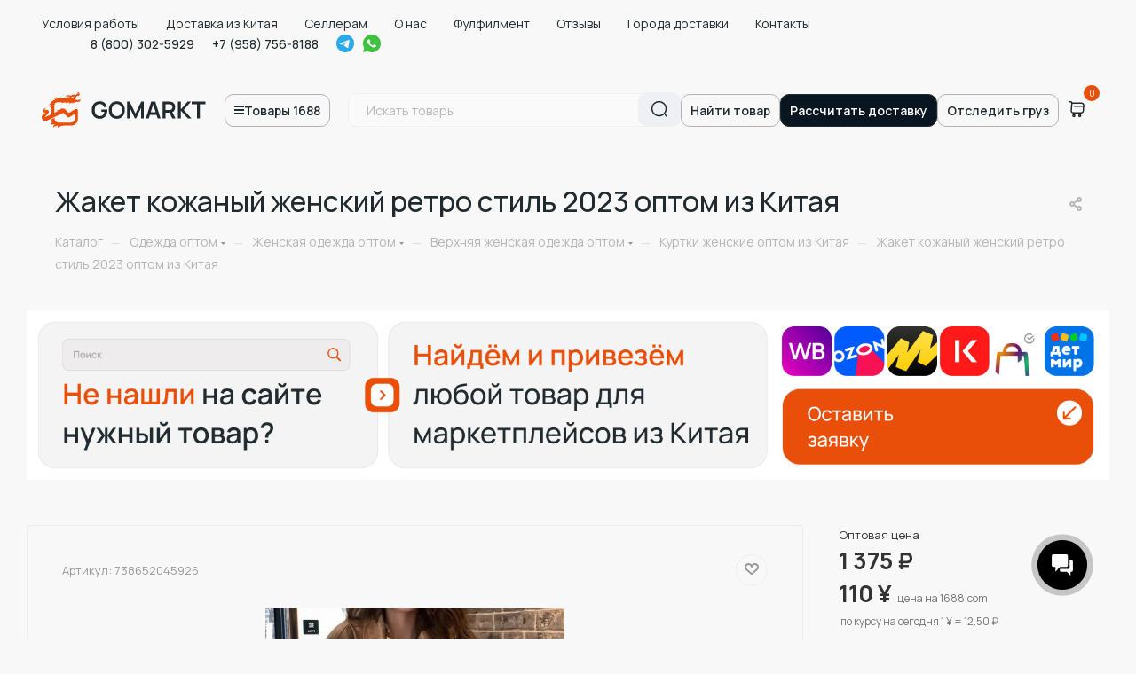

--- FILE ---
content_type: text/html; charset=UTF-8
request_url: https://gomarkt.ru/catalog/odezhda_optom/zhenskaya_odezhda_optom/verkhnyaya_zhenskaya_odezhda_optom/kurtki_zhenskie_optom/zhaket_kozhanyy_zhenskiy_retro_stil_2023/
body_size: 60275
content:
<!DOCTYPE html>
<html xmlns="http://www.w3.org/1999/xhtml" xml:lang="ru" lang="ru"  >
<head><link rel="canonical" href="https://gomarkt.ru/catalog/odezhda_optom/zhenskaya_odezhda_optom/verkhnyaya_zhenskaya_odezhda_optom/kurtki_zhenskie_optom/zhaket_kozhanyy_zhenskiy_retro_stil_2023/">
	<title>Жакет кожаный женский ретро стиль 2023 оптом из Китая</title>
	<meta name="viewport" content="initial-scale=1.0, width=device-width" />
	<meta name="viewport" content="width=device-width, initial-scale=1, maximum-scale=1, user-scalable=no"/>
	<meta name="HandheldFriendly" content="true" />
	<meta name="yes" content="yes" />
	<meta name="apple-mobile-web-app-status-bar-style" content="black" />
	<meta name="SKYPE_TOOLBAR" content="SKYPE_TOOLBAR_PARSER_COMPATIBLE" />
	
        
	<meta http-equiv="Content-Type" content="text/html; charset=UTF-8" />
<meta name="description" content="Купите жакет кожаный женский ретро стиль 2023 оптом из Китая. Высокое качество, удобный крой, доступные размеры S, M, L. Широкий выбор цветов и длины. Создайте стильный образ в любое время года." />
<link href="/bitrix/js/main/core/css/core.min.css?17142288322854" rel="stylesheet" />
<script data-skip-moving="true">(function(w, d, n) {var cl = "bx-core";var ht = d.documentElement;var htc = ht ? ht.className : undefined;if (htc === undefined || htc.indexOf(cl) !== -1){return;}var ua = n.userAgent;if (/(iPad;)|(iPhone;)/i.test(ua)){cl += " bx-ios";}else if (/Android/i.test(ua)){cl += " bx-android";}cl += (/(ipad|iphone|android|mobile|touch)/i.test(ua) ? " bx-touch" : " bx-no-touch");cl += w.devicePixelRatio && w.devicePixelRatio >= 2? " bx-retina": " bx-no-retina";var ieVersion = -1;if (/AppleWebKit/.test(ua)){cl += " bx-chrome";}else if ((ieVersion = getIeVersion()) > 0){cl += " bx-ie bx-ie" + ieVersion;if (ieVersion > 7 && ieVersion < 10 && !isDoctype()){cl += " bx-quirks";}}else if (/Opera/.test(ua)){cl += " bx-opera";}else if (/Gecko/.test(ua)){cl += " bx-firefox";}if (/Macintosh/i.test(ua)){cl += " bx-mac";}ht.className = htc ? htc + " " + cl : cl;function isDoctype(){if (d.compatMode){return d.compatMode == "CSS1Compat";}return d.documentElement && d.documentElement.clientHeight;}function getIeVersion(){if (/Opera/i.test(ua) || /Webkit/i.test(ua) || /Firefox/i.test(ua) || /Chrome/i.test(ua)){return -1;}var rv = -1;if (!!(w.MSStream) && !(w.ActiveXObject) && ("ActiveXObject" in w)){rv = 11;}else if (!!d.documentMode && d.documentMode >= 10){rv = 10;}else if (!!d.documentMode && d.documentMode >= 9){rv = 9;}else if (d.attachEvent && !/Opera/.test(ua)){rv = 8;}if (rv == -1 || rv == 8){var re;if (n.appName == "Microsoft Internet Explorer"){re = new RegExp("MSIE ([0-9]+[\.0-9]*)");if (re.exec(ua) != null){rv = parseFloat(RegExp.$1);}}else if (n.appName == "Netscape"){rv = 11;re = new RegExp("Trident/.*rv:([0-9]+[\.0-9]*)");if (re.exec(ua) != null){rv = parseFloat(RegExp.$1);}}}return rv;}})(window, document, navigator);</script>

<link href="/bitrix/js/ui/fonts/opensans/ui.font.opensans.min.css?17142288351861"  rel="stylesheet" />
<link href="/bitrix/js/main/popup/dist/main.popup.bundle.min.css?171422883223459"  rel="stylesheet" />
<link href="/bitrix/cache/css/s1/aspro_max/page_4604b91265a6b824253ba878b52e1c99/page_4604b91265a6b824253ba878b52e1c99_v1.css?176124644941117"  rel="stylesheet" />
<link href="/bitrix/cache/css/s1/aspro_max/template_5172b47083cd488de554a9254021f01a/template_5172b47083cd488de554a9254021f01a_v1.css?17612518971360890"  data-template-style="true" rel="stylesheet" />




<script data-skip-moving='true'>window['asproRecaptcha'] = {params: {'recaptchaColor':'light','recaptchaLogoShow':'n','recaptchaSize':'invisible','recaptchaBadge':'bottomright','recaptchaLang':'ru'},key: '6Le3m8UpAAAAANDYJMW2cCOXYR5o7Aw4FlrY4R0V',ver: '2'};</script>
<script data-skip-moving='true'>!function(c,t,e,n,p){function a(e){var a=t.getElementById(e);if(a&&!(a.className.indexOf("g-recaptcha")<0)&&c.grecaptcha&&!a.children.length)if("3"==c[p].ver)a.innerHTML='<textarea class="g-recaptcha-response" style="display:none;resize:0;" name="g-recaptcha-response"></textarea>',grecaptcha.ready(function(){grecaptcha.execute(c[p].key,{action:"maxscore"}).then(function(e){a.innerHTML='<textarea class="g-recaptcha-response" style="display:none;resize:0;" name="g-recaptcha-response">'+e+"</textarea>"})});else{var r=grecaptcha.render(e,{sitekey:c[p].key+"",theme:c[p].params.recaptchaColor+"",size:c[p].params.recaptchaSize+"",callback:"onCaptchaVerify"+c[p].params.recaptchaSize,badge:c[p].params.recaptchaBadge});$(a).attr("data-widgetid",r)}}c.onLoadRenderRecaptcha=function(){for(var e in c[n].args)c[n].args.hasOwnProperty(e)&&a(c[n].args[e][0]);c[n]=function(e){a(e)}},c[n]=c[n]||function(){var e,a,r;c[n].args=c[n].args||[],c[n].args.push(arguments),a="recaptchaApiLoader",(e=t).getElementById(a)||((r=e.createElement("script")).id=a,r.src="//www.google.com/recaptcha/api.js?hl="+c[p].params.recaptchaLang+"&onload=onLoadRenderRecaptcha&render="+("3"==c[p].ver?c[p].key:"explicit"),e.head.appendChild(r))}}(window,document,0,"renderRecaptchaById","asproRecaptcha");</script>
<script data-skip-moving='true'>!function(){function i(a){for(var e=a;e;)if("form"===(e=e.parentNode).nodeName.toLowerCase())return e;return null}function s(a){var e=[],t=null,n=!1;void 0!==a&&(n=null!==a),t=n?a.getElementsByTagName("input"):document.getElementsByName("captcha_word");for(var r=0;r<t.length;r++)"captcha_word"===t[r].name&&e.push(t[r]);return e}function l(a){for(var e=[],t=a.getElementsByTagName("img"),n=0;n<t.length;n++)!/\/bitrix\/tools\/captcha.php\?(captcha_code|captcha_sid)=[^>]*?/i.test(t[n].src)&&"captcha"!==t[n].id||e.push(t[n]);return e}function h(a){var e="recaptcha-dynamic-"+(new Date).getTime();if(null!==document.getElementById(e)){for(var t=null;t=Math.floor(65535*Math.random()),null!==document.getElementById(e+t););e+=t}var n=document.createElement("div");n.id=e,n.className="g-recaptcha",n.attributes["data-sitekey"]=window.asproRecaptcha.key,a.parentNode&&(a.parentNode.className+=" recaptcha_text",a.parentNode.replaceChild(n,a)),renderRecaptchaById(e)}function a(){for(var a,e,t,n,r=function(){var a=s(null);if(0===a.length)return[];for(var e=[],t=0;t<a.length;t++){var n=i(a[t]);null!==n&&e.push(n)}return e}(),c=0;c<r.length;c++){var o=r[c],p=s(o);if(0!==p.length){var d=l(o);if(0!==d.length){for(a=0;a<p.length;a++)h(p[a]);for(a=0;a<d.length;a++)t=d[a],void 0,n="[data-uri]",t.attributes.src=n,t.style.display="none","src"in t&&(t.parentNode&&(t.parentNode.className+=" recaptcha_tmp_img"),t.src=n);e=o,"function"==typeof $&&$(e).find(".captcha-row label > span").length&&$(e).find(".captcha-row label > span").html(BX.message("RECAPTCHA_TEXT")+' <span class="star">*</span>')}}}}document.addEventListener?document.addEventListener("DOMNodeInserted",function(){try{return function(){if("undefined"!=typeof renderRecaptchaById)for(var a=document.getElementsByClassName("g-recaptcha"),e=0;e<a.length;e++){var t=a[e];if(0===t.innerHTML.length){var n=t.id;if("string"==typeof n&&0!==n.length){if("function"==typeof $){var r=$(t).closest(".captcha-row");r.length&&("3"==window.asproRecaptcha.ver?r.hide():(r.addClass(window.asproRecaptcha.params.recaptchaSize+" logo_captcha_"+window.asproRecaptcha.params.recaptchaLogoShow+" "+window.asproRecaptcha.params.recaptchaBadge),r.find(".captcha_image").addClass("recaptcha_tmp_img"),r.find(".captcha_input").addClass("recaptcha_text"),"invisible"!==window.asproRecaptcha.params.recaptchaSize&&(r.find("input.recaptcha").length||$('<input type="text" class="recaptcha" value="" />').appendTo(r))))}renderRecaptchaById(n)}}}}(),window.renderRecaptchaById&&window.asproRecaptcha&&window.asproRecaptcha.key?(a(),!0):(console.error("Bad captcha keys or module error"),!0)}catch(a){return console.error(a),!0}},!1):console.warn("Your browser does not support dynamic ReCaptcha replacement")}();</script>
<link rel="preload" href="https://fonts.googleapis.com/css?family=Montserrat:300italic,400italic,500italic,700italic,400,300,500,700subset=latin,cyrillic-ext" as="style" crossorigin>
<link rel="stylesheet" href="https://fonts.googleapis.com/css?family=Montserrat:300italic,400italic,500italic,700italic,400,300,500,700subset=latin,cyrillic-ext">
					<script data-skip-moving="true" src="/bitrix/js/aspro.max/jquery-2.1.3.min.js"></script>
					<script data-skip-moving="true" src="/bitrix/templates/aspro_max/js/speed.min.js?=1714228839"></script>
<link rel="shortcut icon" href="/favicon.ico?1739729085" type="image/x-icon" />
<link rel="apple-touch-icon" sizes="180x180" href="/upload/CMax/2f4/2f4b92ddf2da9875827680f80df6a205.png" />
<meta property="og:description" content="Купите жакет кожаный женский ретро стиль 2023 оптом из Китая. Высокое качество, удобный крой, доступные размеры S, M, L. Широкий выбор цветов и длины. Создайте стильный о..." />
<meta property="og:image" content="https://gomarkt.ru:443/upload/iblock/6cb/6cbfd2609f34a6082d3d7b5772d39dbf.jpg" />
<link rel="image_src" href="https://gomarkt.ru:443/upload/iblock/6cb/6cbfd2609f34a6082d3d7b5772d39dbf.jpg"  />
<meta property="og:title" content="Жакет кожаный женский ретро стиль 2023 оптом из Китая" />
<meta property="og:type" content="website" />
<meta property="og:url" content="https://gomarkt.ru:443/catalog/odezhda_optom/zhenskaya_odezhda_optom/verkhnyaya_zhenskaya_odezhda_optom/kurtki_zhenskie_optom/zhaket_kozhanyy_zhenskiy_retro_stil_2023/" />
<meta property="og:title" content="Жакет кожаный женский ретро стиль 2023 оптом из Китая"/><meta property="twitter:title" content="Жакет кожаный женский ретро стиль 2023 оптом из Китая"/>
<meta property="og:url" content="https://gomarkt.ru/catalog/odezhda_optom/zhenskaya_odezhda_optom/verkhnyaya_zhenskaya_odezhda_optom/kurtki_zhenskie_optom/zhaket_kozhanyy_zhenskiy_retro_stil_2023/" /><meta property="twitter:url" content="https://gomarkt.ru/catalog/odezhda_optom/zhenskaya_odezhda_optom/verkhnyaya_zhenskaya_odezhda_optom/kurtki_zhenskie_optom/zhaket_kozhanyy_zhenskiy_retro_stil_2023/" />
<meta property="og:description" content="Купите жакет кожаный женский ретро стиль 2023 оптом из Китая. Высокое качество, удобный крой, доступные размеры S, M, L. Широкий выбор цветов и длины. Создайте стильный образ в любое время года."/><meta property="twitter:description" content="Купите жакет кожаный женский ретро стиль 2023 оптом из Китая. Высокое качество, удобный крой, доступные размеры S, M, L. Широкий выбор цветов и длины. Создайте стильный образ в любое время года."/>
<meta property="og:image" content="https://gomarkt.ru/socbanner.jpg"/>
<meta property="og:image:width" content="1200"/>
<meta property="og:image:height" content="630"/>
<meta property="og:site_name" content="GOMARKT.RU - надёжный партнер для вашего бизнеса с Китаем"/>
<meta property="twitter:image" content="https://gomarkt.ru/socbanner.jpg"/>
<meta property="twitter:image:width" content="1200"/>
<meta property="twitter:card" content="summary_large_image">

				<style>.cls-1{clip-path: inherit !important;}</style>                                                                                                                                                                                                                                                                                                                                                                                                                                                                                                                                                                                                                                                                                                                                                                                                                                                                                                                                                                                                                                                                                                                                                                                                                                                                                                                                                                                                                                                                                                                                                                                                                                                                                                                                                                                                              <link rel="stylesheet" href="/images2/nouislider.css" />
                    <link href="https://fonts.googleapis.com/css2?family=Manrope:wght@200;400;500;600;700;800&display=swap" rel="stylesheet">
        <!-- <link rel="stylesheet" href="https://cdn.jsdelivr.net/npm/@fancyapps/ui@5.0/dist/fancybox/fancybox.css"/> -->
        <link rel="stylesheet" href="/bitrix/templates/aspro_max/assets/css/slick.css"/>
        <link rel="stylesheet" href="/bitrix/templates/aspro_max/assets/css/style-new.css" />
        <link rel="stylesheet" href="/bitrix/templates/aspro_max/assets/css/style-sass.css" />
		<link rel="stylesheet" href="/bitrix/templates/aspro_max/assets/css/swiper.css" />
        <link rel="stylesheet" href="/bitrix/templates/aspro_max/assets/css/media.css">                                                                                                                                                                                                                                                                                                                                                                                                                                                                                                                                                                                                                                                                                                                                                                                                                                                                                                                                                                                                                                                                                                                                                                                                                                                                                                                                                                                                                                                                                                                                                                                                                                                                                                                                                                                                                              				        </head>
<body class=" site_s1   fill_bg_n" id="main" data-site="/">
<noscript>
</noscript>
	
	<div id="panel"></div>
	


				<!--'start_frame_cache_basketitems-component-block'-->												<div id="ajax_basket"></div>
					<!--'end_frame_cache_basketitems-component-block'-->				<div class="cd-modal-bg"></div>
		<script data-skip-moving="true">
			var solutionName = 'arMaxOptions';
		</script>
		<script src="/bitrix/templates/aspro_max/js/setTheme.php?site_id=s1&site_dir=/" data-skip-moving="true"></script>
				<div class="wrapper1   long_header catalog_page basket_normal basket_fill_WHITE side_LEFT block_side_NORMAL catalog_icons_N banner_auto with_fast_view mheader-v1 header-vcustom header-font-lower_N regions_N title_position_LEFT fill_ footer-vcustom front-vindex1 mfixed_Y mfixed_view_always title-v3 lazy_N with_phones compact-catalog  ">

<div class="mega_fixed_menu">
	<div class="maxwidth-theme">
		<svg class="svg svg-close" width="14" height="14" viewBox="0 0 14 14">
		  <path data-name="Rounded Rectangle 568 copy 16" d="M1009.4,953l5.32,5.315a0.987,0.987,0,0,1,0,1.4,1,1,0,0,1-1.41,0L1008,954.4l-5.32,5.315a0.991,0.991,0,0,1-1.4-1.4L1006.6,953l-5.32-5.315a0.991,0.991,0,0,1,1.4-1.4l5.32,5.315,5.31-5.315a1,1,0,0,1,1.41,0,0.987,0.987,0,0,1,0,1.4Z" transform="translate(-1001 -946)"></path>
		</svg>
		<i class="svg svg-close mask arrow"></i>
		<div class="row">
			<div class="col-md-9">
				<div class="left_menu_block">
					<div class="logo_block flexbox flexbox--row align-items-normal">
						<div class="logo">
							<a href="/"><img src="/upload/CMax/f54/f542fb16bc44f4e86f4f78d70abcd5fe.jpg" alt="Gomarkt - товары для маркетплейсов" title="Gomarkt - товары для маркетплейсов" data-src="" /></a>						</div>
						<div class="top-description addr">
													</div>
					</div>
					<div class="search_block">
						<div class="search_wrap">
							<div class="search-block">
												<div class="search-wrapper">
				<div id="title-search_mega_menu">
					<form action="/catalog/" class="search">
						<div class="search-input-div">
							<input class="search-input" id="title-search-input_mega_menu" type="text" name="q" value="" placeholder="Поиск" size="20" maxlength="50" autocomplete="off" />
						</div>
						<div class="search-button-div">
							<button class="btn btn-search" type="submit" name="s" value="Найти"><i class="svg inline  svg-inline-search2" aria-hidden="true" ><svg class="" width="17" height="17" viewBox="0 0 17 17" aria-hidden="true"><path class="cls-1" d="M16.709,16.719a1,1,0,0,1-1.412,0l-3.256-3.287A7.475,7.475,0,1,1,15,7.5a7.433,7.433,0,0,1-1.549,4.518l3.258,3.289A1,1,0,0,1,16.709,16.719ZM7.5,2A5.5,5.5,0,1,0,13,7.5,5.5,5.5,0,0,0,7.5,2Z"></path></svg></i></button>
							<span class="close-block inline-search-hide"><span class="svg svg-close close-icons"></span></span>
						</div>
					</form>
				</div>
			</div>
								</div>
						</div>
					</div>
					
	<div class="burger_menu_wrapper">
		
			<div class="top_link_wrapper">
				<div class="menu-item dropdown   active">
					<div class="wrap">
						<a class="dropdown-toggle" href="/catalog/">
							<div class="link-title color-theme-hover">
																Каталог товаров							</div>
						</a>
													<span class="tail"></span>
							<div class="burger-dropdown-menu row">
								<div class="menu-wrapper" >
									
																														<div class="col-md-4 dropdown-submenu active ">
																						<a href="/catalog/odezhda_optom/" class="color-theme-hover" title="Одежда">
												<span class="name option-font-bold">Одежда</span>
											</a>
																								<div class="burger-dropdown-menu toggle_menu">
																																									<div class="menu-item  dropdown-submenu active">
															<a href="/catalog/odezhda_optom/zhenskaya_odezhda_optom/" title="Женская одежда">
																<span class="name color-theme-hover">Женская одежда</span>
															</a>
																															<div class="burger-dropdown-menu with_padding">
																																			<div class="menu-item ">
																			<a href="/catalog/odezhda_optom/zhenskaya_odezhda_optom/rubashki_zhenskie_optom/" title="Рубашки женские">
																				<span class="name color-theme-hover">Рубашки женские</span>
																			</a>
																		</div>
																																			<div class="menu-item ">
																			<a href="/catalog/odezhda_optom/zhenskaya_odezhda_optom/bluzki_zhenskie_optom/" title="Блузки">
																				<span class="name color-theme-hover">Блузки</span>
																			</a>
																		</div>
																																			<div class="menu-item ">
																			<a href="/catalog/odezhda_optom/zhenskaya_odezhda_optom/yubki_optom/" title="Юбки">
																				<span class="name color-theme-hover">Юбки</span>
																			</a>
																		</div>
																																			<div class="menu-item ">
																			<a href="/catalog/odezhda_optom/zhenskaya_odezhda_optom/platya_optom/" title="Платья">
																				<span class="name color-theme-hover">Платья</span>
																			</a>
																		</div>
																																			<div class="menu-item ">
																			<a href="/catalog/odezhda_optom/zhenskaya_odezhda_optom/bryuki_zhenskie_optom/" title="Брюки женские">
																				<span class="name color-theme-hover">Брюки женские</span>
																			</a>
																		</div>
																																			<div class="menu-item ">
																			<a href="/catalog/odezhda_optom/zhenskaya_odezhda_optom/bridzhi_i_kapri_optom/" title="Бриджи и капри">
																				<span class="name color-theme-hover">Бриджи и капри</span>
																			</a>
																		</div>
																																			<div class="menu-item active">
																			<a href="/catalog/odezhda_optom/zhenskaya_odezhda_optom/verkhnyaya_zhenskaya_odezhda_optom/" title="Верхняя женская одежда">
																				<span class="name color-theme-hover">Верхняя женская одежда</span>
																			</a>
																		</div>
																																			<div class="menu-item ">
																			<a href="/catalog/odezhda_optom/zhenskaya_odezhda_optom/zhenskie_kostyumy_optom/" title="Костюмы">
																				<span class="name color-theme-hover">Костюмы</span>
																			</a>
																		</div>
																																			<div class="menu-item ">
																			<a href="/catalog/odezhda_optom/zhenskaya_odezhda_optom/zhenskie_sportivnye_kostyumy_optom/" title="Женские спортивные костюмы">
																				<span class="name color-theme-hover">Женские спортивные костюмы</span>
																			</a>
																		</div>
																																			<div class="menu-item ">
																			<a href="/catalog/odezhda_optom/zhenskaya_odezhda_optom/zhenskie_dzhinsy_optom/" title="Женские джинсы">
																				<span class="name color-theme-hover">Женские джинсы</span>
																			</a>
																		</div>
																																			<div class="menu-item ">
																			<a href="/catalog/odezhda_optom/zhenskaya_odezhda_optom/futbolki_i_topy_optom/" title="Футболки и топы ">
																				<span class="name color-theme-hover">Футболки и топы </span>
																			</a>
																		</div>
																																			<div class="menu-item ">
																			<a href="/catalog/odezhda_optom/zhenskaya_odezhda_optom/kardigany_zhenskie_optom/" title="Кардиганы женские">
																				<span class="name color-theme-hover">Кардиганы женские</span>
																			</a>
																		</div>
																																			<div class="menu-item ">
																			<a href="/catalog/odezhda_optom/zhenskaya_odezhda_optom/zhilety_zhenskie_optom/" title="Жилеты женские">
																				<span class="name color-theme-hover">Жилеты женские</span>
																			</a>
																		</div>
																																			<div class="menu-item ">
																			<a href="/catalog/odezhda_optom/zhenskaya_odezhda_optom/zhenskaya_domashnyaya_odezhda_optom/" title="Женская домашняя одежда">
																				<span class="name color-theme-hover">Женская домашняя одежда</span>
																			</a>
																		</div>
																																			<div class="menu-item ">
																			<a href="/catalog/odezhda_optom/zhenskaya_odezhda_optom/zhenskoe_nizhnee_bele_optom/" title="Женское нижнее белье">
																				<span class="name color-theme-hover">Женское нижнее белье</span>
																			</a>
																		</div>
																																			<div class="menu-item ">
																			<a href="/catalog/odezhda_optom/zhenskaya_odezhda_optom/kombinezon_zhenskie_optom/" title="Комбинезон женские">
																				<span class="name color-theme-hover">Комбинезон женские</span>
																			</a>
																		</div>
																																			<div class="menu-item ">
																			<a href="/catalog/odezhda_optom/zhenskaya_odezhda_optom/longslivy_zhenskie_optom/" title="Лонгсливы женские">
																				<span class="name color-theme-hover">Лонгсливы женские</span>
																			</a>
																		</div>
																																			<div class="menu-item ">
																			<a href="/catalog/odezhda_optom/zhenskaya_odezhda_optom/odezhda_dlya_beremennykh_optom/" title="Одежда для беременных">
																				<span class="name color-theme-hover">Одежда для беременных</span>
																			</a>
																		</div>
																																			<div class="menu-item ">
																			<a href="/catalog/odezhda_optom/zhenskaya_odezhda_optom/zhenskie_tolstovki_optom/" title="Женские толстовки">
																				<span class="name color-theme-hover">Женские толстовки</span>
																			</a>
																		</div>
																																	</div>
																													</div>
																																									<div class="menu-item  dropdown-submenu ">
															<a href="/catalog/odezhda_optom/muzhskaya_odezhda_optom/" title="Мужская одежда">
																<span class="name color-theme-hover">Мужская одежда</span>
															</a>
																															<div class="burger-dropdown-menu with_padding">
																																			<div class="menu-item ">
																			<a href="/catalog/odezhda_optom/muzhskaya_odezhda_optom/muzhskie_rubashki_optom/" title="Мужские рубашки">
																				<span class="name color-theme-hover">Мужские рубашки</span>
																			</a>
																		</div>
																																			<div class="menu-item ">
																			<a href="/catalog/odezhda_optom/muzhskaya_odezhda_optom/muzhskie_shorty_optom/" title="Мужские шорты">
																				<span class="name color-theme-hover">Мужские шорты</span>
																			</a>
																		</div>
																																			<div class="menu-item ">
																			<a href="/catalog/odezhda_optom/muzhskaya_odezhda_optom/muzhskie_sportivnye_kostyumy_optom/" title="Мужские спортивные костюмы">
																				<span class="name color-theme-hover">Мужские спортивные костюмы</span>
																			</a>
																		</div>
																																			<div class="menu-item ">
																			<a href="/catalog/odezhda_optom/muzhskaya_odezhda_optom/muzhskie_dzhinsy_optom/" title="Мужские джинсы">
																				<span class="name color-theme-hover">Мужские джинсы</span>
																			</a>
																		</div>
																																			<div class="menu-item ">
																			<a href="/catalog/odezhda_optom/muzhskaya_odezhda_optom/muzhskie_bryuki_optom/" title="Мужские брюки">
																				<span class="name color-theme-hover">Мужские брюки</span>
																			</a>
																		</div>
																																			<div class="menu-item ">
																			<a href="/catalog/odezhda_optom/muzhskaya_odezhda_optom/muzhskie_tolstovki_optom/" title="Мужские толстовки">
																				<span class="name color-theme-hover">Мужские толстовки</span>
																			</a>
																		</div>
																																			<div class="menu-item ">
																			<a href="/catalog/odezhda_optom/muzhskaya_odezhda_optom/muzhskie_futbolki_optom/" title="Мужские футболки">
																				<span class="name color-theme-hover">Мужские футболки</span>
																			</a>
																		</div>
																																			<div class="menu-item ">
																			<a href="/catalog/odezhda_optom/muzhskaya_odezhda_optom/muzhskie_kurtki_optom/" title="Мужские куртки">
																				<span class="name color-theme-hover">Мужские куртки</span>
																			</a>
																		</div>
																																			<div class="menu-item ">
																			<a href="/catalog/odezhda_optom/muzhskaya_odezhda_optom/muzhskie_svitera_optom/" title="Мужские свитера">
																				<span class="name color-theme-hover">Мужские свитера</span>
																			</a>
																		</div>
																																			<div class="menu-item ">
																			<a href="/catalog/odezhda_optom/muzhskaya_odezhda_optom/muzhskie_vodolazki_optom/" title="Мужские водолазки">
																				<span class="name color-theme-hover">Мужские водолазки</span>
																			</a>
																		</div>
																																			<div class="menu-item ">
																			<a href="/catalog/odezhda_optom/muzhskaya_odezhda_optom/muzhskie_kardigany_optom/" title="Мужские кардиганы">
																				<span class="name color-theme-hover">Мужские кардиганы</span>
																			</a>
																		</div>
																																			<div class="menu-item ">
																			<a href="/catalog/odezhda_optom/muzhskaya_odezhda_optom/muzhskie_khalaty_optom/" title="Мужские халаты">
																				<span class="name color-theme-hover">Мужские халаты</span>
																			</a>
																		</div>
																																			<div class="menu-item ">
																			<a href="/catalog/odezhda_optom/muzhskaya_odezhda_optom/muzhskie_pizhamy_optom/" title="Мужские пижамы">
																				<span class="name color-theme-hover">Мужские пижамы</span>
																			</a>
																		</div>
																																			<div class="menu-item ">
																			<a href="/catalog/odezhda_optom/muzhskaya_odezhda_optom/muzhskoe_bele_optom/" title="Мужское белье">
																				<span class="name color-theme-hover">Мужское белье</span>
																			</a>
																		</div>
																																			<div class="menu-item ">
																			<a href="/catalog/odezhda_optom/muzhskaya_odezhda_optom/muzhskie_kombinezony_optom/" title="Мужские комбинезоны">
																				<span class="name color-theme-hover">Мужские комбинезоны</span>
																			</a>
																		</div>
																																			<div class="menu-item ">
																			<a href="/catalog/odezhda_optom/muzhskaya_odezhda_optom/musulmanskaya_odezhda_optom/" title="Мусульманская одежда">
																				<span class="name color-theme-hover">Мусульманская одежда</span>
																			</a>
																		</div>
																																			<div class="menu-item ">
																			<a href="/catalog/odezhda_optom/muzhskaya_odezhda_optom/muzhskie_natsionalnye_kostyumy_optom/" title="Мужские национальные костюмы">
																				<span class="name color-theme-hover">Мужские национальные костюмы</span>
																			</a>
																		</div>
																																	</div>
																													</div>
																																									<div class="menu-item  dropdown-submenu ">
															<a href="/catalog/odezhda_optom/detskaya_odezhda_optom/" title="Детская одежда">
																<span class="name color-theme-hover">Детская одежда</span>
															</a>
																															<div class="burger-dropdown-menu with_padding">
																																			<div class="menu-item ">
																			<a href="/catalog/odezhda_optom/detskaya_odezhda_optom/detskie_kurtki_optom/" title="Детские куртки">
																				<span class="name color-theme-hover">Детские куртки</span>
																			</a>
																		</div>
																																			<div class="menu-item ">
																			<a href="/catalog/odezhda_optom/detskaya_odezhda_optom/detskie_bryuki_optom/" title="Детские брюки">
																				<span class="name color-theme-hover">Детские брюки</span>
																			</a>
																		</div>
																																			<div class="menu-item ">
																			<a href="/catalog/odezhda_optom/detskaya_odezhda_optom/detskie_dzhinsy_optom/" title="Детские джинсы">
																				<span class="name color-theme-hover">Детские джинсы</span>
																			</a>
																		</div>
																																			<div class="menu-item ">
																			<a href="/catalog/odezhda_optom/detskaya_odezhda_optom/detskie_bluzy_i_rubashki_optom/" title="Детские блузы и рубашки">
																				<span class="name color-theme-hover">Детские блузы и рубашки</span>
																			</a>
																		</div>
																																			<div class="menu-item ">
																			<a href="/catalog/odezhda_optom/detskaya_odezhda_optom/detskie_kostyumy_optom/" title="Детские костюмы">
																				<span class="name color-theme-hover">Детские костюмы</span>
																			</a>
																		</div>
																																			<div class="menu-item ">
																			<a href="/catalog/odezhda_optom/detskaya_odezhda_optom/detskie_platya_optom/" title="Детские платья">
																				<span class="name color-theme-hover">Детские платья</span>
																			</a>
																		</div>
																																			<div class="menu-item ">
																			<a href="/catalog/odezhda_optom/detskaya_odezhda_optom/detskie_shorty_optom/" title="Детские шорты">
																				<span class="name color-theme-hover">Детские шорты</span>
																			</a>
																		</div>
																																			<div class="menu-item ">
																			<a href="/catalog/odezhda_optom/detskaya_odezhda_optom/detskie_kombinezony_optom/" title="Детские комбинезоны">
																				<span class="name color-theme-hover">Детские комбинезоны</span>
																			</a>
																		</div>
																																			<div class="menu-item ">
																			<a href="/catalog/odezhda_optom/detskaya_odezhda_optom/detskie_pizhamy_optom/" title="Детские пижамы">
																				<span class="name color-theme-hover">Детские пижамы</span>
																			</a>
																		</div>
																																			<div class="menu-item ">
																			<a href="/catalog/odezhda_optom/detskaya_odezhda_optom/detskoe_bele_optom/" title="Детское белье">
																				<span class="name color-theme-hover">Детское белье</span>
																			</a>
																		</div>
																																	</div>
																													</div>
																																									<div class="menu-item  dropdown-submenu ">
															<a href="/catalog/odezhda_optom/obuv_optom/" title="Обувь">
																<span class="name color-theme-hover">Обувь</span>
															</a>
																															<div class="burger-dropdown-menu with_padding">
																																			<div class="menu-item ">
																			<a href="/catalog/odezhda_optom/obuv_optom/zhenskaya_obuv_optom/" title="Женская обувь">
																				<span class="name color-theme-hover">Женская обувь</span>
																			</a>
																		</div>
																																			<div class="menu-item ">
																			<a href="/catalog/odezhda_optom/obuv_optom/muzhskaya_obuv_optom/" title="Мужская обувь">
																				<span class="name color-theme-hover">Мужская обувь</span>
																			</a>
																		</div>
																																			<div class="menu-item ">
																			<a href="/catalog/odezhda_optom/obuv_optom/detskaya_obuv_optom/" title="Детская обувь">
																				<span class="name color-theme-hover">Детская обувь</span>
																			</a>
																		</div>
																																	</div>
																													</div>
																																									<div class="menu-item   ">
															<a href="/catalog/odezhda_optom/sumki_optom/" title="Сумки">
																<span class="name color-theme-hover">Сумки</span>
															</a>
																													</div>
																																									<div class="menu-item   ">
															<a href="/catalog/odezhda_optom/chasy_optom/" title="Часы">
																<span class="name color-theme-hover">Часы</span>
															</a>
																													</div>
																									</div>
																					</div>
									
																														<div class="col-md-4 dropdown-submenu  ">
																						<a href="/catalog/tovary_dlya_detey_optom/" class="color-theme-hover" title="Для детей">
												<span class="name option-font-bold">Для детей</span>
											</a>
																								<div class="burger-dropdown-menu toggle_menu">
																																									<div class="menu-item  dropdown-submenu ">
															<a href="/catalog/tovary_dlya_detey_optom/detskie_igrushki_optom/" title="Детские игрушки">
																<span class="name color-theme-hover">Детские игрушки</span>
															</a>
																															<div class="burger-dropdown-menu with_padding">
																																			<div class="menu-item ">
																			<a href="/catalog/tovary_dlya_detey_optom/detskie_igrushki_optom/derevyannye_igrushki_optom/" title="Деревянные игрушки">
																				<span class="name color-theme-hover">Деревянные игрушки</span>
																			</a>
																		</div>
																																			<div class="menu-item ">
																			<a href="/catalog/tovary_dlya_detey_optom/detskie_igrushki_optom/plastikovye_igrushki_optom/" title="Пластиковые игрушки">
																				<span class="name color-theme-hover">Пластиковые игрушки</span>
																			</a>
																		</div>
																																			<div class="menu-item ">
																			<a href="/catalog/tovary_dlya_detey_optom/detskie_igrushki_optom/myagkie_igrushki_optom/" title="Мягкие игрушки">
																				<span class="name color-theme-hover">Мягкие игрушки</span>
																			</a>
																		</div>
																																			<div class="menu-item ">
																			<a href="/catalog/tovary_dlya_detey_optom/detskie_igrushki_optom/igrushki_dlya_vannoy_optom/" title="Игрушки для ванной">
																				<span class="name color-theme-hover">Игрушки для ванной</span>
																			</a>
																		</div>
																																			<div class="menu-item ">
																			<a href="/catalog/tovary_dlya_detey_optom/detskie_igrushki_optom/3d_ruchki_optom/" title="3D ручки">
																				<span class="name color-theme-hover">3D ручки</span>
																			</a>
																		</div>
																																			<div class="menu-item ">
																			<a href="/catalog/tovary_dlya_detey_optom/detskie_igrushki_optom/konstruktory_optom/" title="Конструкторы">
																				<span class="name color-theme-hover">Конструкторы</span>
																			</a>
																		</div>
																																	</div>
																													</div>
																																									<div class="menu-item   ">
															<a href="/catalog/tovary_dlya_detey_optom/detskaya_posuda_optom/" title="Детская посуда">
																<span class="name color-theme-hover">Детская посуда</span>
															</a>
																													</div>
																																									<div class="menu-item   ">
															<a href="/catalog/tovary_dlya_detey_optom/detskie_palatki_optom/" title="Детские палатки">
																<span class="name color-theme-hover">Детские палатки</span>
															</a>
																													</div>
																																									<div class="menu-item   ">
															<a href="/catalog/tovary_dlya_detey_optom/detskie_stulya_optom/" title="Детские стулья">
																<span class="name color-theme-hover">Детские стулья</span>
															</a>
																													</div>
																																									<div class="menu-item  dropdown-submenu ">
															<a href="/catalog/tovary_dlya_detey_optom/detskiy_transport_optom/" title="Детский транспорт">
																<span class="name color-theme-hover">Детский транспорт</span>
															</a>
																															<div class="burger-dropdown-menu with_padding">
																																			<div class="menu-item ">
																			<a href="/catalog/tovary_dlya_detey_optom/detskiy_transport_optom/detskie_kolyaski_optom/" title="Коляски">
																				<span class="name color-theme-hover">Коляски</span>
																			</a>
																		</div>
																																			<div class="menu-item ">
																			<a href="/catalog/tovary_dlya_detey_optom/detskiy_transport_optom/detskie_velosipedy_optom/" title="Велосипеды">
																				<span class="name color-theme-hover">Велосипеды</span>
																			</a>
																		</div>
																																			<div class="menu-item ">
																			<a href="/catalog/tovary_dlya_detey_optom/detskiy_transport_optom/detskie_samokaty_optom/" title="Самокаты">
																				<span class="name color-theme-hover">Самокаты</span>
																			</a>
																		</div>
																																			<div class="menu-item ">
																			<a href="/catalog/tovary_dlya_detey_optom/detskiy_transport_optom/khodunki_detskie_optom/" title="Ходунки детские">
																				<span class="name color-theme-hover">Ходунки детские</span>
																			</a>
																		</div>
																																			<div class="menu-item ">
																			<a href="/catalog/tovary_dlya_detey_optom/detskiy_transport_optom/aksessuary_dlya_kolyasok_optom/" title="Аксессуары для колясок">
																				<span class="name color-theme-hover">Аксессуары для колясок</span>
																			</a>
																		</div>
																																	</div>
																													</div>
																									</div>
																					</div>
									
																														<div class="col-md-4 dropdown-submenu  ">
																						<a href="/catalog/tovary_dlya_doma_optom/" class="color-theme-hover" title="Для дома">
												<span class="name option-font-bold">Для дома</span>
											</a>
																								<div class="burger-dropdown-menu toggle_menu">
																																									<div class="menu-item  dropdown-submenu ">
															<a href="/catalog/tovary_dlya_doma_optom/tovary_dlya_kukhni_optom/" title="Товары для кухни">
																<span class="name color-theme-hover">Товары для кухни</span>
															</a>
																															<div class="burger-dropdown-menu with_padding">
																																			<div class="menu-item ">
																			<a href="/catalog/tovary_dlya_doma_optom/tovary_dlya_kukhni_optom/kukhonnye_nozhi_optom/" title="Кухонные ножи">
																				<span class="name color-theme-hover">Кухонные ножи</span>
																			</a>
																		</div>
																																			<div class="menu-item ">
																			<a href="/catalog/tovary_dlya_doma_optom/tovary_dlya_kukhni_optom/kukhonnye_nabory_optom/" title="Кухонные наборы">
																				<span class="name color-theme-hover">Кухонные наборы</span>
																			</a>
																		</div>
																																			<div class="menu-item ">
																			<a href="/catalog/tovary_dlya_doma_optom/tovary_dlya_kukhni_optom/terki_optom/" title="Терки">
																				<span class="name color-theme-hover">Терки</span>
																			</a>
																		</div>
																																			<div class="menu-item ">
																			<a href="/catalog/tovary_dlya_doma_optom/tovary_dlya_kukhni_optom/melnitsy_dlya_spetsiy_optom/" title="Мельницы для специй">
																				<span class="name color-theme-hover">Мельницы для специй</span>
																			</a>
																		</div>
																																			<div class="menu-item ">
																			<a href="/catalog/tovary_dlya_doma_optom/tovary_dlya_kukhni_optom/ovoshcherezki_optom/" title="Овощерезки">
																				<span class="name color-theme-hover">Овощерезки</span>
																			</a>
																		</div>
																																			<div class="menu-item ">
																			<a href="/catalog/tovary_dlya_doma_optom/tovary_dlya_kukhni_optom/ovoshchechistki_optom/" title="Овощечистки">
																				<span class="name color-theme-hover">Овощечистки</span>
																			</a>
																		</div>
																																			<div class="menu-item ">
																			<a href="/catalog/tovary_dlya_doma_optom/tovary_dlya_kukhni_optom/tekhnika_dlya_kukhni_optom/" title="Техника для кухни">
																				<span class="name color-theme-hover">Техника для кухни</span>
																			</a>
																		</div>
																																			<div class="menu-item ">
																			<a href="/catalog/tovary_dlya_doma_optom/tovary_dlya_kukhni_optom/razdelochnye_doski_optom/" title="Разделочные доски">
																				<span class="name color-theme-hover">Разделочные доски</span>
																			</a>
																		</div>
																																			<div class="menu-item ">
																			<a href="/catalog/tovary_dlya_doma_optom/tovary_dlya_kukhni_optom/kukhonnyy_inventar_optom/" title="Кухонный инвентарь">
																				<span class="name color-theme-hover">Кухонный инвентарь</span>
																			</a>
																		</div>
																																			<div class="menu-item ">
																			<a href="/catalog/tovary_dlya_doma_optom/tovary_dlya_kukhni_optom/tochilki_dlya_nozhey_optom/" title="Точилки для ножей">
																				<span class="name color-theme-hover">Точилки для ножей</span>
																			</a>
																		</div>
																																			<div class="menu-item ">
																			<a href="/catalog/tovary_dlya_doma_optom/tovary_dlya_kukhni_optom/plastikovye_konteynery_optom/" title="Пластиковые контейнеры">
																				<span class="name color-theme-hover">Пластиковые контейнеры</span>
																			</a>
																		</div>
																																			<div class="menu-item ">
																			<a href="/catalog/tovary_dlya_doma_optom/tovary_dlya_kukhni_optom/kukhonnye_devaysy_optom/" title="Кухонные девайсы">
																				<span class="name color-theme-hover">Кухонные девайсы</span>
																			</a>
																		</div>
																																	</div>
																													</div>
																																									<div class="menu-item  dropdown-submenu ">
															<a href="/catalog/tovary_dlya_doma_optom/tovary_dlya_spalni_optom/" title="Товары для спальни">
																<span class="name color-theme-hover">Товары для спальни</span>
															</a>
																															<div class="burger-dropdown-menu with_padding">
																																			<div class="menu-item ">
																			<a href="/catalog/tovary_dlya_doma_optom/tovary_dlya_spalni_optom/postelnoe_bele_optom/" title="Постельное белье">
																				<span class="name color-theme-hover">Постельное белье</span>
																			</a>
																		</div>
																																	</div>
																													</div>
																																									<div class="menu-item  dropdown-submenu ">
															<a href="/catalog/tovary_dlya_doma_optom/tovary_dlya_vannoy_optom/" title="Товары для ванной">
																<span class="name color-theme-hover">Товары для ванной</span>
															</a>
																															<div class="burger-dropdown-menu with_padding">
																																			<div class="menu-item ">
																			<a href="/catalog/tovary_dlya_doma_optom/tovary_dlya_vannoy_optom/dozatory_dlya_myla_optom/" title="Дозаторы для мыла">
																				<span class="name color-theme-hover">Дозаторы для мыла</span>
																			</a>
																		</div>
																																			<div class="menu-item ">
																			<a href="/catalog/tovary_dlya_doma_optom/tovary_dlya_vannoy_optom/polki_dlya_vannoy_optom/" title="Полки для ванной">
																				<span class="name color-theme-hover">Полки для ванной</span>
																			</a>
																		</div>
																																			<div class="menu-item ">
																			<a href="/catalog/tovary_dlya_doma_optom/tovary_dlya_vannoy_optom/kryuchki_dlya_vannoy_optom/" title="Крючки для ванной">
																				<span class="name color-theme-hover">Крючки для ванной</span>
																			</a>
																		</div>
																																	</div>
																													</div>
																																									<div class="menu-item   ">
															<a href="/catalog/tovary_dlya_doma_optom/tovary_dlya_sada_i_ogoroda_optom/" title="Для сада и огорода">
																<span class="name color-theme-hover">Для сада и огорода</span>
															</a>
																													</div>
																																									<div class="menu-item   ">
															<a href="/catalog/tovary_dlya_doma_optom/uvlazhniteli_vozdukha_optom/" title="Увлажнители воздуха">
																<span class="name color-theme-hover">Увлажнители воздуха</span>
															</a>
																													</div>
																																									<div class="menu-item   ">
															<a href="/catalog/tovary_dlya_doma_optom/uborka_optom/" title="Товары для уборки">
																<span class="name color-theme-hover">Товары для уборки</span>
															</a>
																													</div>
																																									<div class="menu-item   ">
															<a href="/catalog/tovary_dlya_doma_optom/nochniki_optom/" title="Ночники">
																<span class="name color-theme-hover">Ночники</span>
															</a>
																													</div>
																																									<div class="menu-item   ">
															<a href="/catalog/tovary_dlya_doma_optom/kofemolki_optom/" title="Кофемолки">
																<span class="name color-theme-hover">Кофемолки</span>
															</a>
																													</div>
																																									<div class="menu-item   ">
															<a href="/catalog/tovary_dlya_doma_optom/termosy_i_termokruzhki_optom/" title="Термосы и термокружки">
																<span class="name color-theme-hover">Термосы и термокружки</span>
															</a>
																													</div>
																																									<div class="menu-item   ">
															<a href="/catalog/tovary_dlya_doma_optom/fonari_optom/" title="Фонари">
																<span class="name color-theme-hover">Фонари</span>
															</a>
																													</div>
																																									<div class="menu-item collapsed  ">
															<a href="/catalog/tovary_dlya_doma_optom/nozhi_optom/" title="Ножи">
																<span class="name color-theme-hover">Ножи</span>
															</a>
																													</div>
																																									<div class="menu-item collapsed  ">
															<a href="/catalog/tovary_dlya_doma_optom/posuda_optom/" title="Посуда">
																<span class="name color-theme-hover">Посуда</span>
															</a>
																													</div>
																																									<div class="menu-item collapsed dropdown-submenu ">
															<a href="/catalog/tovary_dlya_doma_optom/khranenie_veshchey_optom/" title="Хранение вещей">
																<span class="name color-theme-hover">Хранение вещей</span>
															</a>
																															<div class="burger-dropdown-menu with_padding">
																																			<div class="menu-item ">
																			<a href="/catalog/tovary_dlya_doma_optom/khranenie_veshchey_optom/organayzery_i_flakony_optom/" title="Органайзеры и флаконы">
																				<span class="name color-theme-hover">Органайзеры и флаконы</span>
																			</a>
																		</div>
																																			<div class="menu-item ">
																			<a href="/catalog/tovary_dlya_doma_optom/khranenie_veshchey_optom/korziny_dlya_khraneniya_optom/" title="Корзины для хранения">
																				<span class="name color-theme-hover">Корзины для хранения</span>
																			</a>
																		</div>
																																	</div>
																													</div>
																																									<div class="menu-item collapsed  ">
															<a href="/catalog/tovary_dlya_doma_optom/grili_optom/" title="Грили">
																<span class="name color-theme-hover">Грили</span>
															</a>
																													</div>
																																									<div class="menu-item collapsed  ">
															<a href="/catalog/tovary_dlya_doma_optom/tovary_dlya_rukodeliya_optom/" title="Рукоделие">
																<span class="name color-theme-hover">Рукоделие</span>
															</a>
																													</div>
																																									<div class="menu-item collapsed  ">
															<a href="/catalog/tovary_dlya_doma_optom/instrumenty_dlya_vypechki_optom/" title="Инструменты для выпечки">
																<span class="name color-theme-hover">Инструменты для выпечки</span>
															</a>
																													</div>
																																									<div class="menu-item collapsed  ">
															<a href="/catalog/tovary_dlya_doma_optom/turki_optom/" title="Турки">
																<span class="name color-theme-hover">Турки</span>
															</a>
																													</div>
																									</div>
																					</div>
									
																														<div class="col-md-4 dropdown-submenu  ">
																						<a href="/catalog/tovary_dlya_zhivotnykh_optom/" class="color-theme-hover" title="Для животных">
												<span class="name option-font-bold">Для животных</span>
											</a>
																								<div class="burger-dropdown-menu toggle_menu">
																																									<div class="menu-item   ">
															<a href="/catalog/tovary_dlya_zhivotnykh_optom/igrushki_dlya_sobak_optom/" title="Игрушки для собак">
																<span class="name color-theme-hover">Игрушки для собак</span>
															</a>
																													</div>
																																									<div class="menu-item   ">
															<a href="/catalog/tovary_dlya_zhivotnykh_optom/igrushki_dlya_koshek_optom/" title="Игрушки для кошек">
																<span class="name color-theme-hover">Игрушки для кошек</span>
															</a>
																													</div>
																									</div>
																					</div>
									
																														<div class="col-md-4 dropdown-submenu  ">
																						<a href="/catalog/tovary_dlya_krasoty_optom/" class="color-theme-hover" title="Для красоты">
												<span class="name option-font-bold">Для красоты</span>
											</a>
																								<div class="burger-dropdown-menu toggle_menu">
																																									<div class="menu-item   ">
															<a href="/catalog/tovary_dlya_krasoty_optom/massazhery_optom/" title="Массажеры">
																<span class="name color-theme-hover">Массажеры</span>
															</a>
																													</div>
																																									<div class="menu-item   ">
															<a href="/catalog/tovary_dlya_krasoty_optom/epilyatory_optom/" title="Эпиляторы">
																<span class="name color-theme-hover">Эпиляторы</span>
															</a>
																													</div>
																																									<div class="menu-item  dropdown-submenu ">
															<a href="/catalog/tovary_dlya_krasoty_optom/tovary_dlya_volos_optom/" title="Товары для волос">
																<span class="name color-theme-hover">Товары для волос</span>
															</a>
																															<div class="burger-dropdown-menu with_padding">
																																			<div class="menu-item ">
																			<a href="/catalog/tovary_dlya_krasoty_optom/tovary_dlya_volos_optom/aksessuary_dlya_volos_optom/" title="Аксессуары для волос">
																				<span class="name color-theme-hover">Аксессуары для волос</span>
																			</a>
																		</div>
																																	</div>
																													</div>
																																									<div class="menu-item  dropdown-submenu ">
															<a href="/catalog/tovary_dlya_krasoty_optom/tovary_dlya_manikyura_optom/" title="Для маникюра">
																<span class="name color-theme-hover">Для маникюра</span>
															</a>
																															<div class="burger-dropdown-menu with_padding">
																																			<div class="menu-item ">
																			<a href="/catalog/tovary_dlya_krasoty_optom/tovary_dlya_manikyura_optom/lampy_dlya_manikyury_optom/" title="Лампы для маникюра">
																				<span class="name color-theme-hover">Лампы для маникюра</span>
																			</a>
																		</div>
																																			<div class="menu-item ">
																			<a href="/catalog/tovary_dlya_krasoty_optom/tovary_dlya_manikyura_optom/pylesosy_dlya_manikyura_optom/" title="Пылесосы для маникюра">
																				<span class="name color-theme-hover">Пылесосы для маникюра</span>
																			</a>
																		</div>
																																			<div class="menu-item ">
																			<a href="/catalog/tovary_dlya_krasoty_optom/tovary_dlya_manikyura_optom/apparaty_dlya_manikyura_optom/" title="Аппараты для маникюра">
																				<span class="name color-theme-hover">Аппараты для маникюра</span>
																			</a>
																		</div>
																																	</div>
																													</div>
																																									<div class="menu-item   ">
															<a href="/catalog/tovary_dlya_krasoty_optom/tovary_gigieny_optom/" title="Гигиена">
																<span class="name color-theme-hover">Гигиена</span>
															</a>
																													</div>
																																									<div class="menu-item   ">
															<a href="/catalog/tovary_dlya_krasoty_optom/kosmetichki_optom/" title="Косметички">
																<span class="name color-theme-hover">Косметички</span>
															</a>
																													</div>
																									</div>
																					</div>
									
																														<div class="col-md-4 dropdown-submenu  ">
																						<a href="/catalog/tovary_dlya_vzroslykh_optom/" class="color-theme-hover" title="Для взрослых (+18)">
												<span class="name option-font-bold">Для взрослых (+18)</span>
											</a>
																								<div class="burger-dropdown-menu toggle_menu">
																																									<div class="menu-item   ">
															<a href="/catalog/tovary_dlya_vzroslykh_optom/vibratory_optom/" title="Вибраторы">
																<span class="name color-theme-hover">Вибраторы</span>
															</a>
																													</div>
																																									<div class="menu-item   ">
															<a href="/catalog/tovary_dlya_vzroslykh_optom/falloimitatory_optom/" title="Фаллоимитаторы">
																<span class="name color-theme-hover">Фаллоимитаторы</span>
															</a>
																													</div>
																																									<div class="menu-item   ">
															<a href="/catalog/tovary_dlya_vzroslykh_optom/masturbatory_optom/" title="Мастурбаторы">
																<span class="name color-theme-hover">Мастурбаторы</span>
															</a>
																													</div>
																																									<div class="menu-item   ">
															<a href="/catalog/tovary_dlya_vzroslykh_optom/seks_igrushki_optom/" title="Секс игрушки">
																<span class="name color-theme-hover">Секс игрушки</span>
															</a>
																													</div>
																									</div>
																					</div>
									
																														<div class="col-md-4 dropdown-submenu  ">
																						<a href="/catalog/avtotovary_optom/" class="color-theme-hover" title="Автотовары">
												<span class="name option-font-bold">Автотовары</span>
											</a>
																								<div class="burger-dropdown-menu toggle_menu">
																																									<div class="menu-item   ">
															<a href="/catalog/avtotovary_optom/avtomobilnye_pylesosy_optom/" title="Автомобильные пылесосы">
																<span class="name color-theme-hover">Автомобильные пылесосы</span>
															</a>
																													</div>
																									</div>
																					</div>
									
																														<div class="col-md-4 dropdown-submenu  ">
																						<a href="/catalog/tovary_dlya_sporta_i_otdykha_optom/" class="color-theme-hover" title="Спорт и отдых">
												<span class="name option-font-bold">Спорт и отдых</span>
											</a>
																								<div class="burger-dropdown-menu toggle_menu">
																																									<div class="menu-item   ">
															<a href="/catalog/tovary_dlya_sporta_i_otdykha_optom/basseyny_optom/" title="Бассейны">
																<span class="name color-theme-hover">Бассейны</span>
															</a>
																													</div>
																																									<div class="menu-item   ">
															<a href="/catalog/tovary_dlya_sporta_i_otdykha_optom/spasatelnye_zhilety_optom/" title="Спасательные жилеты">
																<span class="name color-theme-hover">Спасательные жилеты</span>
															</a>
																													</div>
																																									<div class="menu-item   ">
															<a href="/catalog/tovary_dlya_sporta_i_otdykha_optom/sportivnyy_inventar_optom/" title="Спортивный инвентарь">
																<span class="name color-theme-hover">Спортивный инвентарь</span>
															</a>
																													</div>
																																									<div class="menu-item   ">
															<a href="/catalog/tovary_dlya_sporta_i_otdykha_optom/palatki_optom/" title="Палатки">
																<span class="name color-theme-hover">Палатки</span>
															</a>
																													</div>
																									</div>
																					</div>
									
																														<div class="col-md-4 dropdown-submenu  ">
																						<a href="/catalog/elektronika_optom/" class="color-theme-hover" title="Электроника">
												<span class="name option-font-bold">Электроника</span>
											</a>
																								<div class="burger-dropdown-menu toggle_menu">
																																									<div class="menu-item   ">
															<a href="/catalog/elektronika_optom/elektrotransport_optom/" title="Электротранспорт">
																<span class="name color-theme-hover">Электротранспорт</span>
															</a>
																													</div>
																									</div>
																					</div>
																	</div>
							</div>
											</div>
				</div>
			</div>
					
		<div class="bottom_links_wrapper row">
								<div class="menu-item col-md-4 unvisible    ">
					<div class="wrap">
						<a class="" href="/company/">
							<div class="link-title color-theme-hover">
																О нас							</div>
						</a>
											</div>
				</div>
								<div class="menu-item col-md-4 unvisible dropdown   ">
					<div class="wrap">
						<a class="dropdown-toggle" href="/services/">
							<div class="link-title color-theme-hover">
																Услуги в Китае							</div>
						</a>
													<span class="tail"></span>
							<div class="burger-dropdown-menu">
								<div class="menu-wrapper" >
									
																														<div class="  ">
																						<a href="/services/dostavka-iz-kitaya/" class="color-theme-hover" title="Доставка из Китая">
												<span class="name option-font-bold">Доставка из Китая</span>
											</a>
																					</div>
									
																														<div class="  ">
																						<a href="/services/avtodostavka-iz-kitaya/" class="color-theme-hover" title="Автодоставка из Китая">
												<span class="name option-font-bold">Автодоставка из Китая</span>
											</a>
																					</div>
									
																														<div class="  ">
																						<a href="/services/avto-ekspress-iz-kitaya/" class="color-theme-hover" title="Авто экспресс из Китая">
												<span class="name option-font-bold">Авто экспресс из Китая</span>
											</a>
																					</div>
									
																														<div class="  ">
																						<a href="/services/zhd-dostavka-iz-kitaya/" class="color-theme-hover" title="Ж/д доставка из Китая">
												<span class="name option-font-bold">Ж/д доставка из Китая</span>
											</a>
																					</div>
									
																														<div class="  ">
																						<a href="/services/aviadostavka-iz-kitaya/" class="color-theme-hover" title="Авиадоставка из Китая">
												<span class="name option-font-bold">Авиадоставка из Китая</span>
											</a>
																					</div>
									
																														<div class="  ">
																						<a href="/services/kargo-iz-kitaya/" class="color-theme-hover" title="Карго из Китая">
												<span class="name option-font-bold">Карго из Китая</span>
											</a>
																					</div>
									
																														<div class="  ">
																						<a href="/services/dostavka-morem-iz-kitaya/" class="color-theme-hover" title="Доставка морем из Китая">
												<span class="name option-font-bold">Доставка морем из Китая</span>
											</a>
																					</div>
									
																														<div class="  ">
																						<a href="/services/sbornaya-dostavka-iz-kitaya/" class="color-theme-hover" title="Сборная доставка из Китая">
												<span class="name option-font-bold">Сборная доставка из Китая</span>
											</a>
																					</div>
									
																														<div class="  ">
																						<a href="/services/ekspress-dostavka-iz-kitaya/" class="color-theme-hover" title="Экспресс доставка из Китая">
												<span class="name option-font-bold">Экспресс доставка из Китая</span>
											</a>
																					</div>
									
																														<div class="  ">
																						<a href="/services/dostavka-konteynera-iz-kitaya/" class="color-theme-hover" title="Доставка контейнера из Китая">
												<span class="name option-font-bold">Доставка контейнера из Китая</span>
											</a>
																					</div>
									
																														<div class="  ">
																						<a href="/services/belaya-dostavka-iz-kitaya/" class="color-theme-hover" title="Белая доставка из Китая">
												<span class="name option-font-bold">Белая доставка из Китая</span>
											</a>
																					</div>
									
																														<div class="  ">
																						<a href="/services/kargo-gruz/" class="color-theme-hover" title="Карго груз">
												<span class="name option-font-bold">Карго груз</span>
											</a>
																					</div>
																	</div>
							</div>
											</div>
				</div>
								<div class="menu-item col-md-4 unvisible    ">
					<div class="wrap">
						<a class="" href="/help/">
							<div class="link-title color-theme-hover">
																Условия работы							</div>
						</a>
											</div>
				</div>
								<div class="menu-item col-md-4 unvisible    ">
					<div class="wrap">
						<a class="" href="/tovary_pod_zakaz/">
							<div class="link-title color-theme-hover">
																Поиск товаров							</div>
						</a>
											</div>
				</div>
								<div class="menu-item col-md-4 unvisible    ">
					<div class="wrap">
						<a class="" href="/calculate/">
							<div class="link-title color-theme-hover">
																Калькулятор доставки							</div>
						</a>
											</div>
				</div>
								<div class="menu-item col-md-4 unvisible    ">
					<div class="wrap">
						<a class="" href="/poisk/">
							<div class="link-title color-theme-hover">
																Отследить груз							</div>
						</a>
											</div>
				</div>
								<div class="menu-item col-md-4 unvisible    ">
					<div class="wrap">
						<a class="" href="/fulfilment/">
							<div class="link-title color-theme-hover">
																Фулфилмент							</div>
						</a>
											</div>
				</div>
								<div class="menu-item col-md-4 unvisible    ">
					<div class="wrap">
						<a class="" href="/contacts/">
							<div class="link-title color-theme-hover">
																Контакты							</div>
						</a>
											</div>
				</div>
					</div>

	</div>
				</div>
			</div>
			<div class="col-md-3">
				<div class="right_menu_block">
					<div class="contact_wrap">
						<div class="info">
							<div class="phone blocks">
								<div class="">
		
								<!-- noindex -->
			<div class="phone with_dropdown white sm">
									<div class="wrap">
						<div>
									<i class="svg inline  svg-inline-phone" aria-hidden="true" ><svg xmlns="http://www.w3.org/2000/svg" width="5" height="11" viewBox="0 0 5 11"><path  data-name="Shape 51 copy 13" class="cls-1" d="M402.738,141a18.086,18.086,0,0,0,1.136,1.727,0.474,0.474,0,0,1-.144.735l-0.3.257a1,1,0,0,1-.805.279,4.641,4.641,0,0,1-1.491-.232,4.228,4.228,0,0,1-1.9-3.1,9.614,9.614,0,0,1,.025-4.3,4.335,4.335,0,0,1,1.934-3.118,4.707,4.707,0,0,1,1.493-.244,0.974,0.974,0,0,1,.8.272l0.3,0.255a0.481,0.481,0,0,1,.113.739c-0.454.677-.788,1.159-1.132,1.731a0.43,0.43,0,0,1-.557.181l-0.468-.061a0.553,0.553,0,0,0-.7.309,6.205,6.205,0,0,0-.395,2.079,6.128,6.128,0,0,0,.372,2.076,0.541,0.541,0,0,0,.7.3l0.468-.063a0.432,0.432,0,0,1,.555.175h0Z" transform="translate(-399 -133)"/></svg></i>					<a rel="nofollow" href="tel:+74993488188">+7 (499) 348-8188</a>
										</div>
					</div>
													<div class="dropdown">
						<div class="wrap srollbar-custom">
																							<div class="more_phone"><a rel="nofollow"  href="tel:+79587568188">+7 (958) 756-8188<span>WhatsApp/TG - 24/7</span></a></div>
													</div>
					</div>
					<i class="svg inline  svg-inline-down" aria-hidden="true" ><svg xmlns="http://www.w3.org/2000/svg" width="5" height="3" viewBox="0 0 5 3"><path class="cls-1" d="M250,80h5l-2.5,3Z" transform="translate(-250 -80)"/></svg></i>							</div>
			<!-- /noindex -->
											</div>
								<div class="callback_wrap">
									<span class="callback-block animate-load font_upper colored" data-event="jqm" data-param-form_id="CALLBACK" data-name="callback">Заказать звонок</span>
								</div>
							</div>
							<div class="question_button_wrapper">
								<span class="btn btn-lg btn-transparent-border-color btn-wide animate-load colored_theme_hover_bg-el" data-event="jqm" data-param-form_id="ASK" data-name="ask">
									Задать вопрос								</span>
							</div>
							<div class="person_wrap">
		<!--'start_frame_cache_header-auth-block1'-->			<!-- noindex --><div class="auth_wr_inner "><a rel="nofollow" title="Личный кабинет" class="personal-link dark-color animate-load" data-event="jqm" data-param-type="auth" data-param-backurl="/catalog/odezhda_optom/zhenskaya_odezhda_optom/verkhnyaya_zhenskaya_odezhda_optom/kurtki_zhenskie_optom/zhaket_kozhanyy_zhenskiy_retro_stil_2023/" data-name="auth" href="/personal/"><i class="svg inline big svg-inline-cabinet" aria-hidden="true" title="Личный кабинет"><svg class="" width="18" height="18" viewBox="0 0 18 18"><path data-name="Ellipse 206 copy 4" class="cls-1" d="M909,961a9,9,0,1,1,9-9A9,9,0,0,1,909,961Zm2.571-2.5a6.825,6.825,0,0,0-5.126,0A6.825,6.825,0,0,0,911.571,958.5ZM909,945a6.973,6.973,0,0,0-4.556,12.275,8.787,8.787,0,0,1,9.114,0A6.973,6.973,0,0,0,909,945Zm0,10a4,4,0,1,1,4-4A4,4,0,0,1,909,955Zm0-6a2,2,0,1,0,2,2A2,2,0,0,0,909,949Z" transform="translate(-900 -943)"></path></svg></i><span class="wrap"><span class="name">Войти</span></span></a></div><!-- /noindex -->		<!--'end_frame_cache_header-auth-block1'-->
				<!--'start_frame_cache_mobile-basket-with-compare-block1'-->		<!-- noindex -->
					<div class="menu middle">
				<ul>
					<li class="counters">
						<a rel="nofollow" class="dark-color basket-link basket ready " href="/basket/">
							<i class="svg  svg-inline-basket" aria-hidden="true" ><svg class="" width="19" height="16" viewBox="0 0 19 16"><path data-name="Ellipse 2 copy 9" class="cls-1" d="M956.047,952.005l-0.939,1.009-11.394-.008-0.952-1-0.953-6h-2.857a0.862,0.862,0,0,1-.952-1,1.025,1.025,0,0,1,1.164-1h2.327c0.3,0,.6.006,0.6,0.006a1.208,1.208,0,0,1,1.336.918L943.817,947h12.23L957,948v1Zm-11.916-3,0.349,2h10.007l0.593-2Zm1.863,5a3,3,0,1,1-3,3A3,3,0,0,1,945.994,954.005ZM946,958a1,1,0,1,0-1-1A1,1,0,0,0,946,958Zm7.011-4a3,3,0,1,1-3,3A3,3,0,0,1,953.011,954.005ZM953,958a1,1,0,1,0-1-1A1,1,0,0,0,953,958Z" transform="translate(-938 -944)"></path></svg></i>							<span>Корзина<span class="count empted">0</span></span>
						</a>
					</li>
					<li class="counters">
						<a rel="nofollow" class="dark-color basket-link delay ready " href="/basket/#delayed">
							<i class="svg  svg-inline-basket" aria-hidden="true" ><svg xmlns="http://www.w3.org/2000/svg" width="16" height="13" viewBox="0 0 16 13"><defs><style>.clsw-1{fill:#fff;fill-rule:evenodd;}</style></defs><path class="clsw-1" d="M506.755,141.6l0,0.019s-4.185,3.734-5.556,4.973a0.376,0.376,0,0,1-.076.056,1.838,1.838,0,0,1-1.126.357,1.794,1.794,0,0,1-1.166-.4,0.473,0.473,0,0,1-.1-0.076c-1.427-1.287-5.459-4.878-5.459-4.878l0-.019A4.494,4.494,0,1,1,500,135.7,4.492,4.492,0,1,1,506.755,141.6Zm-3.251-5.61A2.565,2.565,0,0,0,501,138h0a1,1,0,1,1-2,0h0a2.565,2.565,0,0,0-2.506-2,2.5,2.5,0,0,0-1.777,4.264l-0.013.019L500,145.1l5.179-4.749c0.042-.039.086-0.075,0.126-0.117l0.052-.047-0.006-.008A2.494,2.494,0,0,0,503.5,135.993Z" transform="translate(-492 -134)"/></svg></i>							<span>Отложенные<span class="count empted">0</span></span>
						</a>
					</li>
				</ul>
			</div>
						<!-- /noindex -->
		<!--'end_frame_cache_mobile-basket-with-compare-block1'-->								</div>							
						</div>
					</div>
					<div class="footer_wrap">
						
		
							<div class="email blocks color-theme-hover">
					<i class="svg inline  svg-inline-email" aria-hidden="true" ><svg xmlns="http://www.w3.org/2000/svg" width="11" height="9" viewBox="0 0 11 9"><path  data-name="Rectangle 583 copy 16" class="cls-1" d="M367,142h-7a2,2,0,0,1-2-2v-5a2,2,0,0,1,2-2h7a2,2,0,0,1,2,2v5A2,2,0,0,1,367,142Zm0-2v-3.039L364,139h-1l-3-2.036V140h7Zm-6.634-5,3.145,2.079L366.634,135h-6.268Z" transform="translate(-358 -133)"/></svg></i>					<a href="mailto:info@gomarkt.ru">info@gomarkt.ru</a><br>				</div>
		
		
							<div class="address blocks">
					<i class="svg inline  svg-inline-addr" aria-hidden="true" ><svg xmlns="http://www.w3.org/2000/svg" width="9" height="12" viewBox="0 0 9 12"><path class="cls-1" d="M959.135,82.315l0.015,0.028L955.5,87l-3.679-4.717,0.008-.013a4.658,4.658,0,0,1-.83-2.655,4.5,4.5,0,1,1,9,0A4.658,4.658,0,0,1,959.135,82.315ZM955.5,77a2.5,2.5,0,0,0-2.5,2.5,2.467,2.467,0,0,0,.326,1.212l-0.014.022,2.181,3.336,2.034-3.117c0.033-.046.063-0.094,0.093-0.142l0.066-.1-0.007-.009a2.468,2.468,0,0,0,.32-1.2A2.5,2.5,0,0,0,955.5,77Z" transform="translate(-951 -75)"/></svg></i>					г. Москва, улица Курьяновская набережная д. 6, стр. 2				</div>
		
							<div class="social-block">
							<div class="social-icons">
		<!-- noindex -->
	<ul>
					<li class="vk">
				<a href="https://vk.com/gomarkt_official" target="_blank" rel="nofollow" title="Вконтакте">
					Вконтакте				</a>
			</li>
													<li class="telegram">
				<a href="https://t.me/gomarktclient" target="_blank" rel="nofollow" title="Telegram">
					Telegram				</a>
			</li>
							<li class="ytb">
				<a href="https://www.youtube.com/@gomarkt/" target="_blank" rel="nofollow" title="YouTube">
					YouTube				</a>
			</li>
									</ul>
	<!-- /noindex -->
</div>						</div>
					</div>
				</div>
			</div>
		</div>
	</div>
</div>

<div id="header">
	<!-- Новая шапка -->
<div class="mobile_menu">
    <div class="mobile_menu_head">
        <div class="mobile_menu_head_left">
                                            <div class="m_flex kurs">
                    <span class="kurs_span">Курс:</span>
                    <span class="kurs_span kurs_usd_chy">$ 7.35 ¥</span>
                    <span class="kurs_span">¥ 12.50 ₽</span>
                </div>
                        <div class="header_phones">
                <a href="tel:88003025929">
                    8 (800) 302-5929</a>
                <a href="tel:79587568188" class="header_last_phone">
                    +7 (958) 756-8188</a>
                <div class="social-icons">
		<!-- noindex -->
	<ul>
					<li class="vk">
				<a href="https://vk.com/gomarkt_official" target="_blank" rel="nofollow" title="Вконтакте">
					Вконтакте				</a>
			</li>
													<li class="telegram">
				<a href="https://t.me/gomarktclient" target="_blank" rel="nofollow" title="Telegram">
					Telegram				</a>
			</li>
							<li class="ytb">
				<a href="https://www.youtube.com/@gomarkt/" target="_blank" rel="nofollow" title="YouTube">
					YouTube				</a>
			</li>
									</ul>
	<!-- /noindex -->
</div>                <a href="https://api.whatsapp.com/send/?phone=78003025929&text&type=phone_number&app_absent=0" target="_blank" class="header_what"></a>
            </div>
            
        </div>
        <div class="mobile_menu_head_right">
            <button type="button" class="btn_mobile_menu_close">
                <svg width="15" height="16" viewBox="0 0 15 16" fill="none" xmlns="http://www.w3.org/2000/svg">
                    <path fill-rule="evenodd" clip-rule="evenodd" d="M14.1422 15.1422L4.54187e-05 1.00008L0.707152 0.292969L14.8493 14.4351L14.1422 15.1422Z" fill="black"/>
                    <path fill-rule="evenodd" clip-rule="evenodd" d="M-0.00146484 15.1422L14.1407 1.00008L14.8478 1.70718L0.705642 15.8493L-0.00146484 15.1422Z" fill="black"/>
                </svg>
            </button>
        </div>
    </div>
    <div class="mobile_menu_body">
        <div class="mobile_menu_body_catalog">
            <a href="/services/">Доставка из Китая</a>
            <div class="tail"></div>
            	<div class="table-menu  ">
		<table>
			<tr>
														<td class="menu-item unvisible     ">
						<div class="wrap">
							<a class="" href="/services/dostavka-iz-kitaya/">
								<div>
																		Доставка из Китая																		<div class="line-wrapper"><span class="line"></span></div>
								</div>
							</a>
													</div>
					</td>
														<td class="menu-item unvisible     ">
						<div class="wrap">
							<a class="" href="/services/avtodostavka-iz-kitaya/">
								<div>
																		Автодоставка из Китая																		<div class="line-wrapper"><span class="line"></span></div>
								</div>
							</a>
													</div>
					</td>
														<td class="menu-item unvisible     ">
						<div class="wrap">
							<a class="" href="/services/avto-ekspress-iz-kitaya/">
								<div>
																		Авто экспресс из Китая																		<div class="line-wrapper"><span class="line"></span></div>
								</div>
							</a>
													</div>
					</td>
														<td class="menu-item unvisible     ">
						<div class="wrap">
							<a class="" href="/services/zhd-dostavka-iz-kitaya/">
								<div>
																		Ж/д доставка из Китая																		<div class="line-wrapper"><span class="line"></span></div>
								</div>
							</a>
													</div>
					</td>
														<td class="menu-item unvisible     ">
						<div class="wrap">
							<a class="" href="/services/aviadostavka-iz-kitaya/">
								<div>
																		Авиадоставка из Китая																		<div class="line-wrapper"><span class="line"></span></div>
								</div>
							</a>
													</div>
					</td>
														<td class="menu-item unvisible     ">
						<div class="wrap">
							<a class="" href="/services/posrednik-1688/">
								<div>
																		Посредник 1688																		<div class="line-wrapper"><span class="line"></span></div>
								</div>
							</a>
													</div>
					</td>
														<td class="menu-item unvisible     ">
						<div class="wrap">
							<a class="" href="/services/kargo-iz-kitaya/">
								<div>
																		Карго из Китая																		<div class="line-wrapper"><span class="line"></span></div>
								</div>
							</a>
													</div>
					</td>
														<td class="menu-item unvisible     ">
						<div class="wrap">
							<a class="" href="/services/dostavka-morem-iz-kitaya/">
								<div>
																		Доставка морем из Китая																		<div class="line-wrapper"><span class="line"></span></div>
								</div>
							</a>
													</div>
					</td>
														<td class="menu-item unvisible     ">
						<div class="wrap">
							<a class="" href="/services/tovary-dlya-marketpleysov/">
								<div>
																		Товары для маркетплейсов																		<div class="line-wrapper"><span class="line"></span></div>
								</div>
							</a>
													</div>
					</td>
														<td class="menu-item unvisible     ">
						<div class="wrap">
							<a class="" href="/services/sbornaya-dostavka-iz-kitaya/">
								<div>
																		Сборная доставка из Китая																		<div class="line-wrapper"><span class="line"></span></div>
								</div>
							</a>
													</div>
					</td>
														<td class="menu-item unvisible     ">
						<div class="wrap">
							<a class="" href="/services/ekspress-dostavka-iz-kitaya/">
								<div>
																		Экспресс доставка из Китая																		<div class="line-wrapper"><span class="line"></span></div>
								</div>
							</a>
													</div>
					</td>
														<td class="menu-item unvisible     ">
						<div class="wrap">
							<a class="" href="/services/dostavka-konteynera-iz-kitaya/">
								<div>
																		Доставка контейнера из Китая																		<div class="line-wrapper"><span class="line"></span></div>
								</div>
							</a>
													</div>
					</td>
														<td class="menu-item unvisible     ">
						<div class="wrap">
							<a class="" href="/services/belaya-dostavka-iz-kitaya/">
								<div>
																		Белая доставка из Китая																		<div class="line-wrapper"><span class="line"></span></div>
								</div>
							</a>
													</div>
					</td>
														<td class="menu-item unvisible     ">
						<div class="wrap">
							<a class="" href="/services/kargo-gruz/">
								<div>
																		Карго груз																		<div class="line-wrapper"><span class="line"></span></div>
								</div>
							</a>
													</div>
					</td>
														<td class="menu-item unvisible     ">
						<div class="wrap">
							<a class="" href="/services/kargo-1688/">
								<div>
																		Карго 1688																		<div class="line-wrapper"><span class="line"></span></div>
								</div>
							</a>
													</div>
					</td>
				<td class="menu-item dropdown js-dropdown nosave unvisible">
					<div class="wrap">
						<a class="dropdown-toggle more-items" href="#">
							<span>+ &nbspЕЩЕ</span>
						</a>
						<span class="tail"></span>
						<ul class="dropdown-menu"></ul>
					</div>
				</td>
			</tr>
		</table>
	</div>
	<script data-skip-moving="true">CheckTopMenuDotted();</script>
        </div>
        <div class="mobile_menu_body_catalog">
            <a href="/catalog/">Товары 1688</a>
            <div class="tail"></div>
            	<div class="table-menu  ">
		<table>
			<tr>
														<td class="menu-item unvisible dropdown wide_menu   active">
						<div class="wrap">
							<a class="dropdown-toggle" href="/catalog/odezhda_optom/">
								<div>
																		Одежда																		<div class="line-wrapper"><span class="line"></span></div>
								</div>
							</a>
								
								<span class="tail"></span>
								<div class="dropdown-menu  BRANDS" >
									<div class="customScrollbar">
																			
										<ul class="menu-wrapper menu-type-2">
												
																										<li class="active  ">
																												<a href="/catalog/odezhda_optom/zhenskaya_odezhda_optom/" title="Женская одежда"><span class="name option-font-bold">Женская одежда</span></a>
													</li>
												
												
																										<li class="  ">
																												<a href="/catalog/odezhda_optom/muzhskaya_odezhda_optom/" title="Мужская одежда"><span class="name option-font-bold">Мужская одежда</span></a>
													</li>
												
												
																										<li class="  ">
																												<a href="/catalog/odezhda_optom/detskaya_odezhda_optom/" title="Детская одежда"><span class="name option-font-bold">Детская одежда</span></a>
													</li>
												
												
																										<li class="  ">
																												<a href="/catalog/odezhda_optom/obuv_optom/" title="Обувь"><span class="name option-font-bold">Обувь</span></a>
													</li>
												
												
																										<li class="  ">
																												<a href="/catalog/odezhda_optom/sumki_optom/" title="Сумки"><span class="name option-font-bold">Сумки</span></a>
													</li>
												
												
																										<li class="  ">
																												<a href="/catalog/odezhda_optom/chasy_optom/" title="Часы"><span class="name option-font-bold">Часы</span></a>
													</li>
												
																					</ul>
									</div>
								</div>
													</div>
					</td>
														<td class="menu-item unvisible dropdown wide_menu   ">
						<div class="wrap">
							<a class="dropdown-toggle" href="/catalog/tovary_dlya_detey_optom/">
								<div>
																		Для детей																		<div class="line-wrapper"><span class="line"></span></div>
								</div>
							</a>
								
								<span class="tail"></span>
								<div class="dropdown-menu  BRANDS" >
									<div class="customScrollbar">
																			
										<ul class="menu-wrapper menu-type-2">
												
																										<li class="  ">
																												<a href="/catalog/tovary_dlya_detey_optom/detskie_igrushki_optom/" title="Детские игрушки"><span class="name option-font-bold">Детские игрушки</span></a>
													</li>
												
												
																										<li class="  ">
																												<a href="/catalog/tovary_dlya_detey_optom/detskaya_posuda_optom/" title="Детская посуда"><span class="name option-font-bold">Детская посуда</span></a>
													</li>
												
												
																										<li class="  ">
																												<a href="/catalog/tovary_dlya_detey_optom/detskie_palatki_optom/" title="Детские палатки"><span class="name option-font-bold">Детские палатки</span></a>
													</li>
												
												
																										<li class="  ">
																												<a href="/catalog/tovary_dlya_detey_optom/detskie_stulya_optom/" title="Детские стулья"><span class="name option-font-bold">Детские стулья</span></a>
													</li>
												
												
																										<li class="  ">
																												<a href="/catalog/tovary_dlya_detey_optom/detskiy_transport_optom/" title="Детский транспорт"><span class="name option-font-bold">Детский транспорт</span></a>
													</li>
												
																					</ul>
									</div>
								</div>
													</div>
					</td>
														<td class="menu-item unvisible dropdown wide_menu   ">
						<div class="wrap">
							<a class="dropdown-toggle" href="/catalog/tovary_dlya_doma_optom/">
								<div>
																		Для дома																		<div class="line-wrapper"><span class="line"></span></div>
								</div>
							</a>
								
								<span class="tail"></span>
								<div class="dropdown-menu  BRANDS" >
									<div class="customScrollbar">
																			
										<ul class="menu-wrapper menu-type-2">
												
																										<li class="  ">
																												<a href="/catalog/tovary_dlya_doma_optom/tovary_dlya_kukhni_optom/" title="Товары для кухни"><span class="name option-font-bold">Товары для кухни</span></a>
													</li>
												
												
																										<li class="  ">
																												<a href="/catalog/tovary_dlya_doma_optom/tovary_dlya_spalni_optom/" title="Товары для спальни"><span class="name option-font-bold">Товары для спальни</span></a>
													</li>
												
												
																										<li class="  ">
																												<a href="/catalog/tovary_dlya_doma_optom/tovary_dlya_vannoy_optom/" title="Товары для ванной"><span class="name option-font-bold">Товары для ванной</span></a>
													</li>
												
												
																										<li class="  ">
																												<a href="/catalog/tovary_dlya_doma_optom/tovary_dlya_sada_i_ogoroda_optom/" title="Для сада и огорода"><span class="name option-font-bold">Для сада и огорода</span></a>
													</li>
												
												
																										<li class="  ">
																												<a href="/catalog/tovary_dlya_doma_optom/uvlazhniteli_vozdukha_optom/" title="Увлажнители воздуха"><span class="name option-font-bold">Увлажнители воздуха</span></a>
													</li>
												
												
																										<li class="  ">
																												<a href="/catalog/tovary_dlya_doma_optom/uborka_optom/" title="Товары для уборки"><span class="name option-font-bold">Товары для уборки</span></a>
													</li>
												
												
																										<li class="  ">
																												<a href="/catalog/tovary_dlya_doma_optom/nochniki_optom/" title="Ночники"><span class="name option-font-bold">Ночники</span></a>
													</li>
												
												
																										<li class="  ">
																												<a href="/catalog/tovary_dlya_doma_optom/kofemolki_optom/" title="Кофемолки"><span class="name option-font-bold">Кофемолки</span></a>
													</li>
												
												
																										<li class="  ">
																												<a href="/catalog/tovary_dlya_doma_optom/termosy_i_termokruzhki_optom/" title="Термосы и термокружки"><span class="name option-font-bold">Термосы и термокружки</span></a>
													</li>
												
												
																										<li class="  ">
																												<a href="/catalog/tovary_dlya_doma_optom/fonari_optom/" title="Фонари"><span class="name option-font-bold">Фонари</span></a>
													</li>
												
												
																										<li class="  ">
																												<a href="/catalog/tovary_dlya_doma_optom/nozhi_optom/" title="Ножи"><span class="name option-font-bold">Ножи</span></a>
													</li>
												
												
																										<li class="  ">
																												<a href="/catalog/tovary_dlya_doma_optom/posuda_optom/" title="Посуда"><span class="name option-font-bold">Посуда</span></a>
													</li>
												
												
																										<li class="  ">
																												<a href="/catalog/tovary_dlya_doma_optom/khranenie_veshchey_optom/" title="Хранение вещей"><span class="name option-font-bold">Хранение вещей</span></a>
													</li>
												
												
																										<li class="  ">
																												<a href="/catalog/tovary_dlya_doma_optom/grili_optom/" title="Грили"><span class="name option-font-bold">Грили</span></a>
													</li>
												
												
																										<li class="  ">
																												<a href="/catalog/tovary_dlya_doma_optom/tovary_dlya_rukodeliya_optom/" title="Рукоделие"><span class="name option-font-bold">Рукоделие</span></a>
													</li>
												
												
																										<li class="  ">
																												<a href="/catalog/tovary_dlya_doma_optom/instrumenty_dlya_vypechki_optom/" title="Инструменты для выпечки"><span class="name option-font-bold">Инструменты для выпечки</span></a>
													</li>
												
												
																										<li class="  ">
																												<a href="/catalog/tovary_dlya_doma_optom/turki_optom/" title="Турки"><span class="name option-font-bold">Турки</span></a>
													</li>
												
																					</ul>
									</div>
								</div>
													</div>
					</td>
														<td class="menu-item unvisible dropdown wide_menu   ">
						<div class="wrap">
							<a class="dropdown-toggle" href="/catalog/tovary_dlya_zhivotnykh_optom/">
								<div>
																		Для животных																		<div class="line-wrapper"><span class="line"></span></div>
								</div>
							</a>
								
								<span class="tail"></span>
								<div class="dropdown-menu  BRANDS" >
									<div class="customScrollbar">
																			
										<ul class="menu-wrapper menu-type-2">
												
																										<li class="  ">
																												<a href="/catalog/tovary_dlya_zhivotnykh_optom/igrushki_dlya_sobak_optom/" title="Игрушки для собак"><span class="name option-font-bold">Игрушки для собак</span></a>
													</li>
												
												
																										<li class="  ">
																												<a href="/catalog/tovary_dlya_zhivotnykh_optom/igrushki_dlya_koshek_optom/" title="Игрушки для кошек"><span class="name option-font-bold">Игрушки для кошек</span></a>
													</li>
												
																					</ul>
									</div>
								</div>
													</div>
					</td>
														<td class="menu-item unvisible dropdown wide_menu   ">
						<div class="wrap">
							<a class="dropdown-toggle" href="/catalog/tovary_dlya_krasoty_optom/">
								<div>
																		Для красоты																		<div class="line-wrapper"><span class="line"></span></div>
								</div>
							</a>
								
								<span class="tail"></span>
								<div class="dropdown-menu  BRANDS" >
									<div class="customScrollbar">
																			
										<ul class="menu-wrapper menu-type-2">
												
																										<li class="  ">
																												<a href="/catalog/tovary_dlya_krasoty_optom/massazhery_optom/" title="Массажеры"><span class="name option-font-bold">Массажеры</span></a>
													</li>
												
												
																										<li class="  ">
																												<a href="/catalog/tovary_dlya_krasoty_optom/epilyatory_optom/" title="Эпиляторы"><span class="name option-font-bold">Эпиляторы</span></a>
													</li>
												
												
																										<li class="  ">
																												<a href="/catalog/tovary_dlya_krasoty_optom/tovary_dlya_volos_optom/" title="Товары для волос"><span class="name option-font-bold">Товары для волос</span></a>
													</li>
												
												
																										<li class="  ">
																												<a href="/catalog/tovary_dlya_krasoty_optom/tovary_dlya_manikyura_optom/" title="Для маникюра"><span class="name option-font-bold">Для маникюра</span></a>
													</li>
												
												
																										<li class="  ">
																												<a href="/catalog/tovary_dlya_krasoty_optom/tovary_gigieny_optom/" title="Гигиена"><span class="name option-font-bold">Гигиена</span></a>
													</li>
												
												
																										<li class="  ">
																												<a href="/catalog/tovary_dlya_krasoty_optom/kosmetichki_optom/" title="Косметички"><span class="name option-font-bold">Косметички</span></a>
													</li>
												
																					</ul>
									</div>
								</div>
													</div>
					</td>
														<td class="menu-item unvisible dropdown wide_menu   ">
						<div class="wrap">
							<a class="dropdown-toggle" href="/catalog/tovary_dlya_vzroslykh_optom/">
								<div>
																		Для взрослых (+18)																		<div class="line-wrapper"><span class="line"></span></div>
								</div>
							</a>
								
								<span class="tail"></span>
								<div class="dropdown-menu  BRANDS" >
									<div class="customScrollbar">
																			
										<ul class="menu-wrapper menu-type-2">
												
																										<li class="  ">
																												<a href="/catalog/tovary_dlya_vzroslykh_optom/vibratory_optom/" title="Вибраторы"><span class="name option-font-bold">Вибраторы</span></a>
													</li>
												
												
																										<li class="  ">
																												<a href="/catalog/tovary_dlya_vzroslykh_optom/falloimitatory_optom/" title="Фаллоимитаторы"><span class="name option-font-bold">Фаллоимитаторы</span></a>
													</li>
												
												
																										<li class="  ">
																												<a href="/catalog/tovary_dlya_vzroslykh_optom/masturbatory_optom/" title="Мастурбаторы"><span class="name option-font-bold">Мастурбаторы</span></a>
													</li>
												
												
																										<li class="  ">
																												<a href="/catalog/tovary_dlya_vzroslykh_optom/seks_igrushki_optom/" title="Секс игрушки"><span class="name option-font-bold">Секс игрушки</span></a>
													</li>
												
																					</ul>
									</div>
								</div>
													</div>
					</td>
														<td class="menu-item unvisible dropdown wide_menu   ">
						<div class="wrap">
							<a class="dropdown-toggle" href="/catalog/avtotovary_optom/">
								<div>
																		Автотовары																		<div class="line-wrapper"><span class="line"></span></div>
								</div>
							</a>
								
								<span class="tail"></span>
								<div class="dropdown-menu  BRANDS" >
									<div class="customScrollbar">
																			
										<ul class="menu-wrapper menu-type-2">
												
																										<li class="  ">
																												<a href="/catalog/avtotovary_optom/avtomobilnye_pylesosy_optom/" title="Автомобильные пылесосы"><span class="name option-font-bold">Автомобильные пылесосы</span></a>
													</li>
												
																					</ul>
									</div>
								</div>
													</div>
					</td>
														<td class="menu-item unvisible dropdown wide_menu   ">
						<div class="wrap">
							<a class="dropdown-toggle" href="/catalog/tovary_dlya_sporta_i_otdykha_optom/">
								<div>
																		Спорт и отдых																		<div class="line-wrapper"><span class="line"></span></div>
								</div>
							</a>
								
								<span class="tail"></span>
								<div class="dropdown-menu  BRANDS" >
									<div class="customScrollbar">
																			
										<ul class="menu-wrapper menu-type-2">
												
																										<li class="  ">
																												<a href="/catalog/tovary_dlya_sporta_i_otdykha_optom/basseyny_optom/" title="Бассейны"><span class="name option-font-bold">Бассейны</span></a>
													</li>
												
												
																										<li class="  ">
																												<a href="/catalog/tovary_dlya_sporta_i_otdykha_optom/spasatelnye_zhilety_optom/" title="Спасательные жилеты"><span class="name option-font-bold">Спасательные жилеты</span></a>
													</li>
												
												
																										<li class="  ">
																												<a href="/catalog/tovary_dlya_sporta_i_otdykha_optom/sportivnyy_inventar_optom/" title="Спортивный инвентарь"><span class="name option-font-bold">Спортивный инвентарь</span></a>
													</li>
												
												
																										<li class="  ">
																												<a href="/catalog/tovary_dlya_sporta_i_otdykha_optom/palatki_optom/" title="Палатки"><span class="name option-font-bold">Палатки</span></a>
													</li>
												
																					</ul>
									</div>
								</div>
													</div>
					</td>
														<td class="menu-item unvisible dropdown wide_menu   ">
						<div class="wrap">
							<a class="dropdown-toggle" href="/catalog/elektronika_optom/">
								<div>
																		Электроника																		<div class="line-wrapper"><span class="line"></span></div>
								</div>
							</a>
								
								<span class="tail"></span>
								<div class="dropdown-menu  BRANDS" >
									<div class="customScrollbar">
																			
										<ul class="menu-wrapper menu-type-2">
												
																										<li class="  ">
																												<a href="/catalog/elektronika_optom/elektrotransport_optom/" title="Электротранспорт"><span class="name option-font-bold">Электротранспорт</span></a>
													</li>
												
																					</ul>
									</div>
								</div>
													</div>
					</td>
				<td class="menu-item dropdown js-dropdown nosave unvisible">
					<div class="wrap">
						<a class="dropdown-toggle more-items" href="#">
							<span>+ &nbspЕЩЕ</span>
						</a>
						<span class="tail"></span>
						<ul class="dropdown-menu"></ul>
					</div>
				</td>
			</tr>
		</table>
	</div>
	<script data-skip-moving="true">CheckTopMenuDotted();</script>
        </div>
        <div class="mobile_menu_body_catalog">
            <a href="/sellers/">Селлерам</a>
            <div class="tail"></div>
            	<div class="table-menu  ">
		<table>
			<tr>
														<td class="menu-item unvisible     ">
						<div class="wrap">
							<a class="" href="/services/posrednik-1688/">
								<div>
																		Посредник 1688																		<div class="line-wrapper"><span class="line"></span></div>
								</div>
							</a>
													</div>
					</td>
														<td class="menu-item unvisible     ">
						<div class="wrap">
							<a class="" href="/services/tovary-dlya-marketpleysov/">
								<div>
																		Товары для маркетплейсов																		<div class="line-wrapper"><span class="line"></span></div>
								</div>
							</a>
													</div>
					</td>
														<td class="menu-item unvisible     ">
						<div class="wrap">
							<a class="" href="/services/tovary-dlya-ozon/">
								<div>
																		Товары для OZON																		<div class="line-wrapper"><span class="line"></span></div>
								</div>
							</a>
													</div>
					</td>
														<td class="menu-item unvisible     ">
						<div class="wrap">
							<a class="" href="/services/tovary-dlya-wb/">
								<div>
																		Товары для WB																		<div class="line-wrapper"><span class="line"></span></div>
								</div>
							</a>
													</div>
					</td>
														<td class="menu-item unvisible     ">
						<div class="wrap">
							<a class="" href="/services/vykup-iz-kitaya/">
								<div>
																		Выкуп из Китая																		<div class="line-wrapper"><span class="line"></span></div>
								</div>
							</a>
													</div>
					</td>
														<td class="menu-item unvisible     ">
						<div class="wrap">
							<a class="" href="/services/kompleksnoe-soprovozhdenie-na-marketpleysakh/">
								<div>
																		Комплексное сопровождение на маркетплейсах																		<div class="line-wrapper"><span class="line"></span></div>
								</div>
							</a>
													</div>
					</td>
														<td class="menu-item unvisible     ">
						<div class="wrap">
							<a class="" href="/services/tovary-dlya-amazon/">
								<div>
																		Товары для Amazon																		<div class="line-wrapper"><span class="line"></span></div>
								</div>
							</a>
													</div>
					</td>
				<td class="menu-item dropdown js-dropdown nosave unvisible">
					<div class="wrap">
						<a class="dropdown-toggle more-items" href="#">
							<span>+ &nbspЕЩЕ</span>
						</a>
						<span class="tail"></span>
						<ul class="dropdown-menu"></ul>
					</div>
				</td>
			</tr>
		</table>
	</div>
	<script data-skip-moving="true">CheckTopMenuDotted();</script>
        </div>
            <ul class="top_menu m_flex">
                    <li><a href="/calculate/">Рассчитать доставку</a></li>
                    <li><a href="/help/">Условия работы</a></li>
                    <li><a href="/tovary_pod_zakaz/">Найти товар</a></li>
                    <li><a href="/poisk/">Отследить груз</a></li>
                    <li><a href="/company/">О нас</a></li>
                    <li><a href="/fulfilment/">Фулфилмент</a></li>
                    <li><a href="/company/reviews/">Отзывы</a></li>
                    <li><a href="/offices/">Города доставки</a></li>
                    <li><a href="/contacts/">Контакты</a></li>
            </ul>

    </div>
</div>
<header>
    <div class="m_container header_top m_flex bet v">
        <div class="header_top_left">
                    <ul class="top_menu new m_flex">
                    <li>
                <a href="/help/">Условия работы</a>
            </li>
                    <li>
                <a href="/services/">Доставка из Китая</a>
                                    <ul class="top_menu_2">
                                                    <li><a href="/services/dostavka-iz-kitaya/">Доставка из Китая</a></li>
                                                    <li><a href="/services/avtodostavka-iz-kitaya/">Автодоставка из Китая</a></li>
                                                    <li><a href="/services/avto-ekspress-iz-kitaya/">Авто экспресс из Китая</a></li>
                                                    <li><a href="/services/zhd-dostavka-iz-kitaya/">Ж/д доставка из Китая</a></li>
                                                    <li><a href="/services/aviadostavka-iz-kitaya/">Авиадоставка из Китая</a></li>
                                                    <li><a href="/services/kargo-iz-kitaya/">Карго из Китая</a></li>
                                                    <li><a href="/services/dostavka-morem-iz-kitaya/">Доставка морем из Китая</a></li>
                                                    <li><a href="/services/sbornaya-dostavka-iz-kitaya/">Сборная доставка из Китая</a></li>
                                                    <li><a href="/services/ekspress-dostavka-iz-kitaya/">Экспресс доставка из Китая</a></li>
                                                    <li><a href="/services/dostavka-konteynera-iz-kitaya/">Доставка контейнера из Китая</a></li>
                                                    <li><a href="/services/belaya-dostavka-iz-kitaya/">Белая доставка из Китая</a></li>
                                                    <li><a href="/services/kargo-gruz/">Карго груз</a></li>
                    </ul>
            </li>
                    <li>
                <a href="/sellers/">Селлерам</a>
                                    <ul class="top_menu_2">
                                                    <li><a href="/services/posrednik-1688/">Посредник 1688</a></li>
                                                    <li><a href="/services/tovary-dlya-marketpleysov/">Товары для маркетплейсов</a></li>
                                                    <li><a href="/services/tovary-dlya-ozon/">Товары для OZON</a></li>
                                                    <li><a href="/services/tovary-dlya-wb/">Товары для WB</a></li>
                                                    <li><a href="/services/vykup-iz-kitaya/">Выкуп из Китая</a></li>
                                                    <li><a href="/services/kompleksnoe-soprovozhdenie-na-marketpleysakh/">Комплексное сопровождение на маркетплейсах</a></li>
                                                    <li><a href="/services/tovary-dlya-amazon/">Товары для Amazon</a></li>
                    </ul>
            </li>
                    <li>
                <a href="/company/">О нас</a>
            </li>
                    <li>
                <a href="/fulfilment/">Фулфилмент</a>
            </li>
                    <li>
                <a href="/company/reviews/">Отзывы</a>
            </li>
                    <li>
                <a href="/offices/">Города доставки</a>
            </li>
                    <li>
                <a href="/contacts/">Контакты</a>
            </li>
            </ul>

            
            <div class="header_top_left_logo text2">
                Бизнес с Китаем — это просто                            </div>
                    </div>
        <div class="header_top_right">
            <div class="header_phones m_flex v">
                <a href="tel:+88003025929">
                    8 (800) 302-5929</a>
                <a href="tel:+79587568188" class="header_last_phone">
                    +7 (958) 756-8188                </a>
                <div class="social-icons">
		<!-- noindex -->
	<ul>
					<li class="vk">
				<a href="https://vk.com/gomarkt_official" target="_blank" rel="nofollow" title="Вконтакте">
					Вконтакте				</a>
			</li>
													<li class="telegram">
				<a href="https://t.me/gomarktclient" target="_blank" rel="nofollow" title="Telegram">
					Telegram				</a>
			</li>
							<li class="ytb">
				<a href="https://www.youtube.com/@gomarkt/" target="_blank" rel="nofollow" title="YouTube">
					YouTube				</a>
			</li>
									</ul>
	<!-- /noindex -->
</div>
                <a href="https://api.whatsapp.com/send/?phone=78003025929&text&type=phone_number&app_absent=0" class="header_what" target="_blank"></a>
            </div>
                    </div>
    </div>
    <div class="m_container header_line m_flex v">
        <a href="" class="mobile_menu_btn">
            <span></span>
            <span></span>
            <span></span>
        </a>
        <div class="header_logo">
            <a href="/"><img src="/bitrix/templates/aspro_max/assets/images/logotype.svg"></a>
        </div>
        <div class="header-catalog-menu">
            <a href="/catalog/" class="catalog_btn m_flex v">
                <span class="lines"></span>
                <span>Товары 1688</span>
            </a>
	<div class="header-catalog-menu__items">
					<a href="/catalog/odezhda_optom/">Одежда</a>
					<a href="/catalog/tovary_dlya_detey_optom/">Для детей</a>
					<a href="/catalog/tovary_dlya_doma_optom/">Для дома</a>
					<a href="/catalog/tovary_dlya_zhivotnykh_optom/">Для животных</a>
					<a href="/catalog/tovary_dlya_krasoty_optom/">Для красоты</a>
					<a href="/catalog/tovary_dlya_vzroslykh_optom/">Для взрослых (+18)</a>
					<a href="/catalog/avtotovary_optom/">Автотовары</a>
					<a href="/catalog/tovary_dlya_sporta_i_otdykha_optom/">Спорт и отдых</a>
					<a href="/catalog/elektronika_optom/">Электроника</a>
	</div>
        </div>
        <div class="header_search">
            <form method="get" action="/catalog/">
                <input type="text" placeholder="Искать товары" name="q">
                <input type="submit">
            </form>
        </div>
        
	<div class="top-menu2">
					<a href="/tovary_pod_zakaz/" class="white">Найти товар</a>
					<a href="/calculate/" class="selected">Рассчитать доставку</a>
					<a href="/poisk/" class="">Отследить груз</a>
	</div>
        
        <div class="header_btns m_flex v search__mobile">
                        <a href="/search/" class="header_search_btn"><img src="/bitrix/templates/aspro_max/assets/images/search_icon.svg"></a>
            <!-- <a href="/basket/#delayed" class="fav_btn"><img src="/bitrix/templates/aspro_max/assets/images/fav_icon.png"><span>0</span></a>
						<a href="/basket/" class="top_cart_btn"><img src="/bitrix/templates/aspro_max/assets/images/cart_icon.png"><span>0</span></a> -->
        </div>
        <div class="header_actions">
            										<!--'start_frame_cache_header-basket-with-compare-block1'-->													<!-- noindex -->
											<a rel="nofollow" class="basket-link delay   " href="/basket/#delayed" title="Список отложенных товаров пуст">
							<span class="js-basket-block">
								<i class="svg inline  svg-inline-wish " aria-hidden="true" ><svg width="20" height="18" viewBox="0 0 20 18" xmlns="http://www.w3.org/2000/svg"><path fill-rule="evenodd" clip-rule="evenodd" d="M13.7006 0.833497L13.7013 0.833496C16.6774 0.833496 19.0846 3.25613 19.0846 6.24183C19.0846 9.40798 17.6153 11.9048 15.8693 13.6938C14.1337 15.4721 12.0796 16.6005 10.7635 17.0505C10.5176 17.1366 10.2411 17.1668 10.0013 17.1668C9.76151 17.1668 9.48499 17.1366 9.23911 17.0505C7.923 16.6005 5.86889 15.4721 4.13332 13.6938C2.38729 11.9048 0.917969 9.40798 0.917969 6.24183C0.917969 3.25613 3.32525 0.833496 6.3013 0.833496C7.73845 0.833496 9.03997 1.40013 10.001 2.32022C10.3826 1.9551 10.8173 1.64723 11.2918 1.40784C12.0389 1.03093 12.8639 0.834233 13.7006 0.833497ZM6.3013 2.3335C4.16068 2.3335 2.41797 4.07753 2.41797 6.24183C2.41797 8.90901 3.64865 11.0497 5.20678 12.6461C6.77396 14.2518 8.62625 15.2563 9.72694 15.632L9.73426 15.6345L9.73425 15.6346C9.77068 15.6474 9.86742 15.6668 10.0013 15.6668C10.1352 15.6668 10.2319 15.6474 10.2684 15.6346L10.2757 15.632L10.2757 15.632C11.3764 15.2563 13.2286 14.2518 14.7958 12.6461C16.354 11.0497 17.5846 8.90901 17.5846 6.24183C17.5846 4.07764 15.8421 2.33367 13.7016 2.3335C13.0992 2.33408 12.5053 2.47571 11.9675 2.74706C11.4295 3.01846 10.9626 3.41207 10.6041 3.89637C10.4628 4.08728 10.2394 4.19997 10.0019 4.20016C9.76437 4.20035 9.5408 4.08802 9.39918 3.89732C8.69218 2.94533 7.56944 2.3335 6.3013 2.3335Z"/></svg>
</i>								<span class="title dark_link">Отложенные</span>
								<span class="count">0</span>
							</span>
						</a>
																<a rel="nofollow" class="basket-link basket    " href="/basket/" title="Корзина пуста">
							<span class="js-basket-block">
								<i class="svg inline  svg-inline-basket " aria-hidden="true" ><svg width="18" height="19" viewBox="0 0 18 19" xmlns="http://www.w3.org/2000/svg"><path fill-rule="evenodd" clip-rule="evenodd" d="M5.37042 13.9917C5.37042 13.9917 4.00014 13.9245 3.06078 12.9421C2.3786 12.2286 2.20947 11.0625 2.34619 10.1211C2.51438 7.7064 2.74463 5.65231 2.94068 3.12123C2.9142 2.86026 3.12981 1.90721 2.78294 1.72584C2.04157 1.33822 0.753227 1.49606 0.753227 1.49606C0.753227 1.49606 0.0493164 1.49606 0 0.749969C0.0495592 0 0.723174 0 0.753227 0H2.20273C3.2178 0 4.06778 0.660673 4.3718 1.55833H14.6944C16.5191 1.55833 17.9157 3.05055 17.7841 4.87074L17.3341 11.1205L17.3339 11.1242C17.2124 12.7028 15.8401 13.9917 14.2444 13.9917L5.37042 13.9917ZM4.43519 3.05833L3.7918 10.779C3.77349 10.997 3.80063 11.217 3.87157 11.424C3.94252 11.6309 4.05569 11.8209 4.20391 11.9819C4.35213 12.1429 4.53217 12.2713 4.73262 12.3591C4.93307 12.4468 5.14956 12.492 5.36837 12.4917L5.3694 12.4917L14.2444 12.4917C15.0482 12.4917 15.7755 11.8147 15.8382 11.0106L15.8383 11.0091L16.1629 6.5H6.58606C6.17185 6.5 5.83606 6.16421 5.83606 5.75C5.83606 5.33579 6.17185 5 6.58606 5H16.2709L16.288 4.76281C16.3564 3.81633 15.653 3.05833 14.6944 3.05833H4.43519ZM4.69416 15.1081C5.03016 14.7721 5.48588 14.5833 5.96106 14.5833C6.43624 14.5833 6.89196 14.7721 7.22796 15.1081C7.56396 15.4441 7.75273 15.8998 7.75273 16.375C7.75273 16.8502 7.56396 17.3059 7.22796 17.6419C6.89196 17.9779 6.43624 18.1667 5.96106 18.1667C5.48589 18.1667 5.03017 17.9779 4.69416 17.6419C4.35816 17.3059 4.16939 16.8502 4.16939 16.375C4.16939 15.8998 4.35816 15.4441 4.69416 15.1081ZM5.96106 16.0833C5.88371 16.0833 5.80952 16.1141 5.75482 16.1688C5.70013 16.2235 5.6694 16.2976 5.6694 16.375C5.6694 16.4524 5.70013 16.5265 5.75482 16.5812C5.80952 16.6359 5.88371 16.6667 5.96106 16.6667C6.03842 16.6667 6.11261 16.6359 6.1673 16.5812C6.222 16.5265 6.25273 16.4524 6.25273 16.375C6.25273 16.2976 6.222 16.2235 6.1673 16.1688C6.11261 16.1141 6.03842 16.0833 5.96106 16.0833ZM11.3608 15.1081C11.6968 14.7721 12.1525 14.5833 12.6277 14.5833C13.1029 14.5833 13.5586 14.7721 13.8946 15.1081C14.2306 15.4441 14.4194 15.8998 14.4194 16.375C14.4194 16.8502 14.2306 17.3059 13.8946 17.6419C13.5586 17.9779 13.1029 18.1667 12.6277 18.1667C12.1525 18.1667 11.6968 17.9779 11.3608 17.6419C11.0248 17.3059 10.8361 16.8502 10.8361 16.375C10.8361 15.8998 11.0248 15.4441 11.3608 15.1081ZM12.6277 16.0833C12.5504 16.0833 12.4762 16.1141 12.4215 16.1688C12.3668 16.2235 12.3361 16.2976 12.3361 16.375C12.3361 16.4524 12.3668 16.5265 12.4215 16.5812C12.4762 16.6359 12.5504 16.6667 12.6277 16.6667C12.7051 16.6667 12.7793 16.6359 12.834 16.5812C12.8887 16.5265 12.9194 16.4524 12.9194 16.375C12.9194 16.2976 12.8887 16.2235 12.834 16.1688C12.7793 16.1141 12.7051 16.0833 12.6277 16.0833Z"/></svg>
</i>																<span class="title dark_link">Корзина</span>
																<span class="count">0</span>
							</span>
						</a>
						<span class="basket_hover_block loading_block loading_block_content"></span>
										<!-- /noindex -->
							<!--'end_frame_cache_header-basket-with-compare-block1'-->						        </div>
    </div>
    <div class="header-scroll-banner__bottom">
        <div class="header_phones m_flex v">
            <a href="tel:+88003025929">
                8 (800) 302-5929</a>
            <a href="tel:+79587568188" class="header_last_phone">
                +7 (958) 756-8188            </a>
            <div class="social-icons">
		<!-- noindex -->
	<ul>
					<li class="vk">
				<a href="https://vk.com/gomarkt_official" target="_blank" rel="nofollow" title="Вконтакте">
					Вконтакте				</a>
			</li>
													<li class="telegram">
				<a href="https://t.me/gomarktclient" target="_blank" rel="nofollow" title="Telegram">
					Telegram				</a>
			</li>
							<li class="ytb">
				<a href="https://www.youtube.com/@gomarkt/" target="_blank" rel="nofollow" title="YouTube">
					YouTube				</a>
			</li>
									</ul>
	<!-- /noindex -->
</div>
            <a href="https://api.whatsapp.com/send/?phone=78003025929&text&type=phone_number&app_absent=0" class="header_what" target="_blank"></a>
        </div>
    </div>
</header>

<div class="header-scroll-banner">
        <div class="header-scroll-banner__top">
        <a href="" class="mobile_menu_btn">
            <span></span>
            <span></span>
            <span></span>
        </a>
        <div class="header_top_left_logo">
            <a href="/"><img src="/bitrix/templates/aspro_max/assets/images/logotype.svg"></a>
        </div>
        <div class="header_btns m_flex v">
                        <a href="/search/" class="header_search_btn"><img src="/bitrix/templates/aspro_max/assets/images/search_icon.svg"></a>
            <!-- <a href="/basket/#delayed" class="fav_btn"><img src="/bitrix/templates/aspro_max/assets/images/fav_icon.png"><span>0</span></a>
                <a href="/basket/" class="top_cart_btn"><img src="/bitrix/templates/aspro_max/assets/images/cart_icon.png"><span>0</span></a> -->
        </div>
        <div class="header_actions">
            										<!--'start_frame_cache_header-basket-with-compare-block2'-->													<!-- noindex -->
											<a rel="nofollow" class="basket-link delay   " href="/basket/#delayed" title="Список отложенных товаров пуст">
							<span class="js-basket-block">
								<i class="svg inline  svg-inline-wish " aria-hidden="true" ><svg width="20" height="18" viewBox="0 0 20 18" xmlns="http://www.w3.org/2000/svg"><path fill-rule="evenodd" clip-rule="evenodd" d="M13.7006 0.833497L13.7013 0.833496C16.6774 0.833496 19.0846 3.25613 19.0846 6.24183C19.0846 9.40798 17.6153 11.9048 15.8693 13.6938C14.1337 15.4721 12.0796 16.6005 10.7635 17.0505C10.5176 17.1366 10.2411 17.1668 10.0013 17.1668C9.76151 17.1668 9.48499 17.1366 9.23911 17.0505C7.923 16.6005 5.86889 15.4721 4.13332 13.6938C2.38729 11.9048 0.917969 9.40798 0.917969 6.24183C0.917969 3.25613 3.32525 0.833496 6.3013 0.833496C7.73845 0.833496 9.03997 1.40013 10.001 2.32022C10.3826 1.9551 10.8173 1.64723 11.2918 1.40784C12.0389 1.03093 12.8639 0.834233 13.7006 0.833497ZM6.3013 2.3335C4.16068 2.3335 2.41797 4.07753 2.41797 6.24183C2.41797 8.90901 3.64865 11.0497 5.20678 12.6461C6.77396 14.2518 8.62625 15.2563 9.72694 15.632L9.73426 15.6345L9.73425 15.6346C9.77068 15.6474 9.86742 15.6668 10.0013 15.6668C10.1352 15.6668 10.2319 15.6474 10.2684 15.6346L10.2757 15.632L10.2757 15.632C11.3764 15.2563 13.2286 14.2518 14.7958 12.6461C16.354 11.0497 17.5846 8.90901 17.5846 6.24183C17.5846 4.07764 15.8421 2.33367 13.7016 2.3335C13.0992 2.33408 12.5053 2.47571 11.9675 2.74706C11.4295 3.01846 10.9626 3.41207 10.6041 3.89637C10.4628 4.08728 10.2394 4.19997 10.0019 4.20016C9.76437 4.20035 9.5408 4.08802 9.39918 3.89732C8.69218 2.94533 7.56944 2.3335 6.3013 2.3335Z"/></svg>
</i>								<span class="title dark_link">Отложенные</span>
								<span class="count">0</span>
							</span>
						</a>
																<a rel="nofollow" class="basket-link basket    " href="/basket/" title="Корзина пуста">
							<span class="js-basket-block">
								<i class="svg inline  svg-inline-basket " aria-hidden="true" ><svg width="18" height="19" viewBox="0 0 18 19" xmlns="http://www.w3.org/2000/svg"><path fill-rule="evenodd" clip-rule="evenodd" d="M5.37042 13.9917C5.37042 13.9917 4.00014 13.9245 3.06078 12.9421C2.3786 12.2286 2.20947 11.0625 2.34619 10.1211C2.51438 7.7064 2.74463 5.65231 2.94068 3.12123C2.9142 2.86026 3.12981 1.90721 2.78294 1.72584C2.04157 1.33822 0.753227 1.49606 0.753227 1.49606C0.753227 1.49606 0.0493164 1.49606 0 0.749969C0.0495592 0 0.723174 0 0.753227 0H2.20273C3.2178 0 4.06778 0.660673 4.3718 1.55833H14.6944C16.5191 1.55833 17.9157 3.05055 17.7841 4.87074L17.3341 11.1205L17.3339 11.1242C17.2124 12.7028 15.8401 13.9917 14.2444 13.9917L5.37042 13.9917ZM4.43519 3.05833L3.7918 10.779C3.77349 10.997 3.80063 11.217 3.87157 11.424C3.94252 11.6309 4.05569 11.8209 4.20391 11.9819C4.35213 12.1429 4.53217 12.2713 4.73262 12.3591C4.93307 12.4468 5.14956 12.492 5.36837 12.4917L5.3694 12.4917L14.2444 12.4917C15.0482 12.4917 15.7755 11.8147 15.8382 11.0106L15.8383 11.0091L16.1629 6.5H6.58606C6.17185 6.5 5.83606 6.16421 5.83606 5.75C5.83606 5.33579 6.17185 5 6.58606 5H16.2709L16.288 4.76281C16.3564 3.81633 15.653 3.05833 14.6944 3.05833H4.43519ZM4.69416 15.1081C5.03016 14.7721 5.48588 14.5833 5.96106 14.5833C6.43624 14.5833 6.89196 14.7721 7.22796 15.1081C7.56396 15.4441 7.75273 15.8998 7.75273 16.375C7.75273 16.8502 7.56396 17.3059 7.22796 17.6419C6.89196 17.9779 6.43624 18.1667 5.96106 18.1667C5.48589 18.1667 5.03017 17.9779 4.69416 17.6419C4.35816 17.3059 4.16939 16.8502 4.16939 16.375C4.16939 15.8998 4.35816 15.4441 4.69416 15.1081ZM5.96106 16.0833C5.88371 16.0833 5.80952 16.1141 5.75482 16.1688C5.70013 16.2235 5.6694 16.2976 5.6694 16.375C5.6694 16.4524 5.70013 16.5265 5.75482 16.5812C5.80952 16.6359 5.88371 16.6667 5.96106 16.6667C6.03842 16.6667 6.11261 16.6359 6.1673 16.5812C6.222 16.5265 6.25273 16.4524 6.25273 16.375C6.25273 16.2976 6.222 16.2235 6.1673 16.1688C6.11261 16.1141 6.03842 16.0833 5.96106 16.0833ZM11.3608 15.1081C11.6968 14.7721 12.1525 14.5833 12.6277 14.5833C13.1029 14.5833 13.5586 14.7721 13.8946 15.1081C14.2306 15.4441 14.4194 15.8998 14.4194 16.375C14.4194 16.8502 14.2306 17.3059 13.8946 17.6419C13.5586 17.9779 13.1029 18.1667 12.6277 18.1667C12.1525 18.1667 11.6968 17.9779 11.3608 17.6419C11.0248 17.3059 10.8361 16.8502 10.8361 16.375C10.8361 15.8998 11.0248 15.4441 11.3608 15.1081ZM12.6277 16.0833C12.5504 16.0833 12.4762 16.1141 12.4215 16.1688C12.3668 16.2235 12.3361 16.2976 12.3361 16.375C12.3361 16.4524 12.3668 16.5265 12.4215 16.5812C12.4762 16.6359 12.5504 16.6667 12.6277 16.6667C12.7051 16.6667 12.7793 16.6359 12.834 16.5812C12.8887 16.5265 12.9194 16.4524 12.9194 16.375C12.9194 16.2976 12.8887 16.2235 12.834 16.1688C12.7793 16.1141 12.7051 16.0833 12.6277 16.0833Z"/></svg>
</i>																<span class="title dark_link">Корзина</span>
																<span class="count">0</span>
							</span>
						</a>
						<span class="basket_hover_block loading_block loading_block_content"></span>
										<!-- /noindex -->
							<!--'end_frame_cache_header-basket-with-compare-block2'-->						        </div>
    </div>
    <div class="header-scroll-banner__bottom">
        <div class="header_phones m_flex v">
            <a href="tel:+88003025929">
                8 (800) 302-5929</a>
            <a href="tel:+79587568188" class="header_last_phone">
                +7 (958) 756-8188            </a>
            <div class="social-icons">
		<!-- noindex -->
	<ul>
					<li class="vk">
				<a href="https://vk.com/gomarkt_official" target="_blank" rel="nofollow" title="Вконтакте">
					Вконтакте				</a>
			</li>
													<li class="telegram">
				<a href="https://t.me/gomarktclient" target="_blank" rel="nofollow" title="Telegram">
					Telegram				</a>
			</li>
							<li class="ytb">
				<a href="https://www.youtube.com/@gomarkt/" target="_blank" rel="nofollow" title="YouTube">
					YouTube				</a>
			</li>
									</ul>
	<!-- /noindex -->
</div>
            <a href="https://api.whatsapp.com/send/?phone=78003025929&text&type=phone_number&app_absent=0" class="header_what" target="_blank"></a>
        </div>
    </div>
</div></div>
			


<div id="mobilefilter" class="scrollbar-filter"></div>

		<div class="wraps hover_none" id="content">
				<!--title_content-->
		<div class="top-block-wrapper">
	<section class="page-top maxwidth-theme ">
		<div class="topic">
			<div class="topic__inner">
																			<div class="share hover-block top">
					<div class="shares-block hover-block__item text-center colored_theme_hover_bg-block">
						<i class="svg  svg-inline-down colored_theme_hover_bg-el-svg" aria-hidden="true" ><svg class="svg svg-share"  xmlns="http://www.w3.org/2000/svg" width="14" height="16" viewBox="0 0 14 16"><path  data-name="Ellipse 223 copy 8" class="cls-1" d="M1613,203a2.967,2.967,0,0,1-1.86-.661l-3.22,2.01a2.689,2.689,0,0,1,0,1.3l3.22,2.01A2.961,2.961,0,0,1,1613,207a3,3,0,1,1-3,3,3.47,3.47,0,0,1,.07-0.651l-3.21-2.01a3,3,0,1,1,0-4.678l3.21-2.01A3.472,3.472,0,0,1,1610,200,3,3,0,1,1,1613,203Zm0,8a1,1,0,1,0-1-1A1,1,0,0,0,1613,211Zm-8-7a1,1,0,1,0,1,1A1,1,0,0,0,1605,204Zm8-5a1,1,0,1,0,1,1A1,1,0,0,0,1613,199Z" transform="translate(-1602 -197)"/></svg></i>						<div class="ya-share2 yashare-auto-init hover-block__item-wrapper" data-services="vkontakte,facebook,odnoklassniki,moimir,twitter,viber,whatsapp,skype,telegram"></div>					</div>
				</div>
												<div class="topic__heading">
					<h1 id="pagetitle">Жакет кожаный женский ретро стиль 2023 оптом из Китая</h1>				</div>
			</div>
		</div>
				<div id="navigation">
			<div class="breadcrumbs" itemscope="" itemtype="http://schema.org/BreadcrumbList"><div class="breadcrumbs__item" id="bx_breadcrumb_0" itemprop="itemListElement" itemscope itemtype="http://schema.org/ListItem"><a class="breadcrumbs__link" href="/catalog/" title="Каталог" itemprop="item"><span itemprop="name" class="breadcrumbs__item-name font_xs">Каталог</span><meta itemprop="position" content="1"></a></div><span class="breadcrumbs__separator">&mdash;</span><div class="breadcrumbs__item breadcrumbs__item--with-dropdown colored_theme_hover_bg-block" id="bx_breadcrumb_1" itemprop="itemListElement" itemscope itemtype="http://schema.org/ListItem"><a class="breadcrumbs__link" href="/catalog/odezhda_optom/" itemprop="item"><span itemprop="name" class="breadcrumbs__item-name font_xs">Одежда оптом</span><span class="breadcrumbs__arrow-down colored_theme_hover_bg-el-svg"><i class="svg inline  svg-inline-arrow" aria-hidden="true" ><svg xmlns="http://www.w3.org/2000/svg" width="5" height="3" viewBox="0 0 5 3"><path class="cls-1" d="M250,80h5l-2.5,3Z" transform="translate(-250 -80)"/></svg></i></span><meta itemprop="position" content="2"></a><div class="breadcrumbs__dropdown-wrapper"><div class="breadcrumbs__dropdown rounded3"><a class="breadcrumbs__dropdown-item dark_link font_xs" href="/catalog/odezhda_optom/">Одежда</a><a class="breadcrumbs__dropdown-item dark_link font_xs" href="/catalog/tovary_dlya_detey_optom/">Для детей</a><a class="breadcrumbs__dropdown-item dark_link font_xs" href="/catalog/tovary_dlya_doma_optom/">Для дома</a><a class="breadcrumbs__dropdown-item dark_link font_xs" href="/catalog/tovary_dlya_zhivotnykh_optom/">Для животных</a><a class="breadcrumbs__dropdown-item dark_link font_xs" href="/catalog/tovary_dlya_krasoty_optom/">Для красоты</a><a class="breadcrumbs__dropdown-item dark_link font_xs" href="/catalog/tovary_dlya_vzroslykh_optom/">Для взрослых (+18)</a><a class="breadcrumbs__dropdown-item dark_link font_xs" href="/catalog/avtotovary_optom/">Автотовары</a><a class="breadcrumbs__dropdown-item dark_link font_xs" href="/catalog/tovary_dlya_sporta_i_otdykha_optom/">Спорт и отдых</a><a class="breadcrumbs__dropdown-item dark_link font_xs" href="/catalog/elektronika_optom/">Электроника</a></div></div></div><span class="breadcrumbs__separator">&mdash;</span><div class="breadcrumbs__item breadcrumbs__item--with-dropdown colored_theme_hover_bg-block" id="bx_breadcrumb_2" itemprop="itemListElement" itemscope itemtype="http://schema.org/ListItem"><a class="breadcrumbs__link" href="/catalog/odezhda_optom/zhenskaya_odezhda_optom/" itemprop="item"><span itemprop="name" class="breadcrumbs__item-name font_xs">Женская одежда оптом</span><span class="breadcrumbs__arrow-down colored_theme_hover_bg-el-svg"><i class="svg inline  svg-inline-arrow" aria-hidden="true" ><svg xmlns="http://www.w3.org/2000/svg" width="5" height="3" viewBox="0 0 5 3"><path class="cls-1" d="M250,80h5l-2.5,3Z" transform="translate(-250 -80)"/></svg></i></span><meta itemprop="position" content="3"></a><div class="breadcrumbs__dropdown-wrapper"><div class="breadcrumbs__dropdown rounded3"><a class="breadcrumbs__dropdown-item dark_link font_xs" href="/catalog/odezhda_optom/zhenskaya_odezhda_optom/">Женская одежда</a><a class="breadcrumbs__dropdown-item dark_link font_xs" href="/catalog/odezhda_optom/muzhskaya_odezhda_optom/">Мужская одежда</a><a class="breadcrumbs__dropdown-item dark_link font_xs" href="/catalog/odezhda_optom/detskaya_odezhda_optom/">Детская одежда</a><a class="breadcrumbs__dropdown-item dark_link font_xs" href="/catalog/odezhda_optom/obuv_optom/">Обувь</a><a class="breadcrumbs__dropdown-item dark_link font_xs" href="/catalog/odezhda_optom/sumki_optom/">Сумки</a><a class="breadcrumbs__dropdown-item dark_link font_xs" href="/catalog/odezhda_optom/chasy_optom/">Часы</a></div></div></div><span class="breadcrumbs__separator">&mdash;</span><div class="breadcrumbs__item breadcrumbs__item--with-dropdown colored_theme_hover_bg-block" id="bx_breadcrumb_3" itemprop="itemListElement" itemscope itemtype="http://schema.org/ListItem"><a class="breadcrumbs__link" href="/catalog/odezhda_optom/zhenskaya_odezhda_optom/verkhnyaya_zhenskaya_odezhda_optom/" itemprop="item"><span itemprop="name" class="breadcrumbs__item-name font_xs">Верхняя женская одежда оптом</span><span class="breadcrumbs__arrow-down colored_theme_hover_bg-el-svg"><i class="svg inline  svg-inline-arrow" aria-hidden="true" ><svg xmlns="http://www.w3.org/2000/svg" width="5" height="3" viewBox="0 0 5 3"><path class="cls-1" d="M250,80h5l-2.5,3Z" transform="translate(-250 -80)"/></svg></i></span><meta itemprop="position" content="4"></a><div class="breadcrumbs__dropdown-wrapper"><div class="breadcrumbs__dropdown rounded3"><a class="breadcrumbs__dropdown-item dark_link font_xs" href="/catalog/odezhda_optom/zhenskaya_odezhda_optom/rubashki_zhenskie_optom/">Рубашки женские</a><a class="breadcrumbs__dropdown-item dark_link font_xs" href="/catalog/odezhda_optom/zhenskaya_odezhda_optom/bluzki_zhenskie_optom/">Блузки</a><a class="breadcrumbs__dropdown-item dark_link font_xs" href="/catalog/odezhda_optom/zhenskaya_odezhda_optom/yubki_optom/">Юбки</a><a class="breadcrumbs__dropdown-item dark_link font_xs" href="/catalog/odezhda_optom/zhenskaya_odezhda_optom/platya_optom/">Платья</a><a class="breadcrumbs__dropdown-item dark_link font_xs" href="/catalog/odezhda_optom/zhenskaya_odezhda_optom/bryuki_zhenskie_optom/">Брюки женские</a><a class="breadcrumbs__dropdown-item dark_link font_xs" href="/catalog/odezhda_optom/zhenskaya_odezhda_optom/bridzhi_i_kapri_optom/">Бриджи и капри</a><a class="breadcrumbs__dropdown-item dark_link font_xs" href="/catalog/odezhda_optom/zhenskaya_odezhda_optom/verkhnyaya_zhenskaya_odezhda_optom/">Верхняя женская одежда</a><a class="breadcrumbs__dropdown-item dark_link font_xs" href="/catalog/odezhda_optom/zhenskaya_odezhda_optom/zhenskie_kostyumy_optom/">Костюмы</a><a class="breadcrumbs__dropdown-item dark_link font_xs" href="/catalog/odezhda_optom/zhenskaya_odezhda_optom/zhenskie_sportivnye_kostyumy_optom/">Женские спортивные костюмы</a><a class="breadcrumbs__dropdown-item dark_link font_xs" href="/catalog/odezhda_optom/zhenskaya_odezhda_optom/zhenskie_dzhinsy_optom/">Женские джинсы</a><a class="breadcrumbs__dropdown-item dark_link font_xs" href="/catalog/odezhda_optom/zhenskaya_odezhda_optom/futbolki_i_topy_optom/">Футболки и топы </a><a class="breadcrumbs__dropdown-item dark_link font_xs" href="/catalog/odezhda_optom/zhenskaya_odezhda_optom/kardigany_zhenskie_optom/">Кардиганы женские</a><a class="breadcrumbs__dropdown-item dark_link font_xs" href="/catalog/odezhda_optom/zhenskaya_odezhda_optom/zhilety_zhenskie_optom/">Жилеты женские</a><a class="breadcrumbs__dropdown-item dark_link font_xs" href="/catalog/odezhda_optom/zhenskaya_odezhda_optom/zhenskaya_domashnyaya_odezhda_optom/">Женская домашняя одежда</a><a class="breadcrumbs__dropdown-item dark_link font_xs" href="/catalog/odezhda_optom/zhenskaya_odezhda_optom/zhenskoe_nizhnee_bele_optom/">Женское нижнее белье</a><a class="breadcrumbs__dropdown-item dark_link font_xs" href="/catalog/odezhda_optom/zhenskaya_odezhda_optom/kombinezon_zhenskie_optom/">Комбинезон женские</a><a class="breadcrumbs__dropdown-item dark_link font_xs" href="/catalog/odezhda_optom/zhenskaya_odezhda_optom/longslivy_zhenskie_optom/">Лонгсливы женские</a><a class="breadcrumbs__dropdown-item dark_link font_xs" href="/catalog/odezhda_optom/zhenskaya_odezhda_optom/odezhda_dlya_beremennykh_optom/">Одежда для беременных</a><a class="breadcrumbs__dropdown-item dark_link font_xs" href="/catalog/odezhda_optom/zhenskaya_odezhda_optom/zhenskie_tolstovki_optom/">Женские толстовки</a></div></div></div><span class="breadcrumbs__separator">&mdash;</span><div class="breadcrumbs__item" id="bx_breadcrumb_4" itemprop="itemListElement" itemscope itemtype="http://schema.org/ListItem"><a class="breadcrumbs__link" href="/catalog/odezhda_optom/zhenskaya_odezhda_optom/verkhnyaya_zhenskaya_odezhda_optom/kurtki_zhenskie_optom/" title="Куртки женские оптом из Китая" itemprop="item"><span itemprop="name" class="breadcrumbs__item-name font_xs">Куртки женские оптом из Китая</span><meta itemprop="position" content="5"></a></div><span class="breadcrumbs__separator">&mdash;</span>Жакет кожаный женский ретро стиль 2023 оптом из Китая</div>		</div>
	</section>
</div>		<!--end-title_content-->

							<div class="wrapper_inner  ">
				<div class="container_inner clearfix ">
									<div class="right_block  wide_Y ">
									<div class="middle  ">

										<div class="banner  item  CONTENT_TOP  "  id="bx_1373509569_551">
									<a href="https://gomarkt.ru/tovary_pod_zakaz/" target='_blank'>
									<img src="/upload/iblock/278/278d82343cae5aa400eef4b31701045f.png" alt="Над контентом" title="Над контентом" class="img-responsive" />
									</a>
							</div>
																<div class="container">
																												<div class="main-catalog-wrapper">
	<div class="section-content-wrapper ">
							
				<div class="product-container catalog_detail detail element_custom clearfix" itemscope itemtype="http://schema.org/Product">
			<div class="product-view product-view--side-left">

<div class="basket_props_block" id="bx_basket_div_10717" style="display: none;">
	</div>


<div class="product-info noffer bordered rounded3" id="bx_117848907_10717">
			<meta itemprop="name" content="Жакет кожаный женский ретро стиль 2023 оптом из Китая" />
	<!--<meta itemprop="url" content="" />-->
	<link itemprop="url" href="/catalog/odezhda_optom/zhenskaya_odezhda_optom/verkhnyaya_zhenskaya_odezhda_optom/kurtki_zhenskie_optom/zhaket_kozhanyy_zhenskiy_retro_stil_2023/">
	<meta itemprop="category" content="Одежда/Женская одежда/Верхняя женская одежда/Куртки женские" />
	<meta itemprop="description" content="Жакет кожаный женский ретро стиль 2023 оптом из Китая.
Вашему вниманию предлагается жакет кожаный женский в ретро стиле 2023 года. Этот стильный и универсальный жакет подойдет как для повседневной носки, так и для создания элегантного образа вечером. Жакет выполнен из высококачественного искусственного кожи, прекрасно сидит по фигуре и обеспечивает комфорт в носке.
Жакет представлен в двух вариантах: коротком и длинном. Доступные размеры: S, M, L. Рекомендуемая модель - широкий крой, который позволяет свободно двигаться и создает модный и стильный образ. Жакет дополнен воротником типа "отложной воротник" и застежкой "молния".
Этот жакет несомненно станет ярким акцентом в гардеробе любой модницы и позволит создавать стильные образы в любое время года.
Характеристики товара:
Цвет: короткий - длинный
Размер: S, M, L
Бренд: 锦倩
Количество в упаковке: 1
Материал: искусственная кожа









" />
		<div class="product-info-headnote clearfix">
		<div class="flexbox flexbox--row align-items-center justify-content-between flex-wrap">
			<div class="col-auto">
				<div class="product-info-headnote__inner">
																
																													<div class="product-info-headnote__article">
							<div class="article muted font_xs" itemprop="additionalProperty" itemscope itemtype="http://schema.org/PropertyValue" >
								<span class="article__title" itemprop="name">Артикул:</span>
								<span class="article__value" itemprop="value">738652045926</span>
							</div>
						</div>
									</div>
			</div>
			<div class="col-auto">
				<div class="product-info-headnote__inner">
										<div class="product-info-headnote__toolbar">
																				<div class="like_icons list static icons long" data-size="1">
																														<div class="wish_item_button" >
										<span title="Отложить" data-quantity="1" class="wish_item to rounded3 btn btn-xs font_upper_xs btn-transparent" data-item="10717" data-iblock="46"><i class="svg inline  svg-inline-wish ncolor colored" aria-hidden="true" ><svg xmlns="http://www.w3.org/2000/svg" width="16" height="13" viewBox="0 0 16 13"><defs><style>.clsw-1{fill:#fff;fill-rule:evenodd;}</style></defs><path class="clsw-1" d="M506.755,141.6l0,0.019s-4.185,3.734-5.556,4.973a0.376,0.376,0,0,1-.076.056,1.838,1.838,0,0,1-1.126.357,1.794,1.794,0,0,1-1.166-.4,0.473,0.473,0,0,1-.1-0.076c-1.427-1.287-5.459-4.878-5.459-4.878l0-.019A4.494,4.494,0,1,1,500,135.7,4.492,4.492,0,1,1,506.755,141.6Zm-3.251-5.61A2.565,2.565,0,0,0,501,138h0a1,1,0,1,1-2,0h0a2.565,2.565,0,0,0-2.506-2,2.5,2.5,0,0,0-1.777,4.264l-0.013.019L500,145.1l5.179-4.749c0.042-.039.086-0.075,0.126-0.117l0.052-.047-0.006-.008A2.494,2.494,0,0,0,503.5,135.993Z" transform="translate(-492 -134)"/></svg></i></span>
										<span title="В отложенных" data-quantity="1" class="wish_item in added rounded3 btn btn-xs font_upper_xs btn-transparent" style="display: none;" data-item="10717" data-iblock="46"><i class="svg inline  svg-inline-wish ncolor colored" aria-hidden="true" ><svg xmlns="http://www.w3.org/2000/svg" width="16" height="13" viewBox="0 0 16 13"><defs><style>.clsw-1{fill:#fff;fill-rule:evenodd;}</style></defs><path class="clsw-1" d="M506.755,141.6l0,0.019s-4.185,3.734-5.556,4.973a0.376,0.376,0,0,1-.076.056,1.838,1.838,0,0,1-1.126.357,1.794,1.794,0,0,1-1.166-.4,0.473,0.473,0,0,1-.1-0.076c-1.427-1.287-5.459-4.878-5.459-4.878l0-.019A4.494,4.494,0,1,1,500,135.7,4.492,4.492,0,1,1,506.755,141.6Zm-3.251-5.61A2.565,2.565,0,0,0,501,138h0a1,1,0,1,1-2,0h0a2.565,2.565,0,0,0-2.506-2,2.5,2.5,0,0,0-1.777,4.264l-0.013.019L500,145.1l5.179-4.749c0.042-.039.086-0.075,0.126-0.117l0.052-.047-0.006-.008A2.494,2.494,0,0,0,503.5,135.993Z" transform="translate(-492 -134)"/></svg></i></span>
									</div>
																																													</div>
														</div>
				</div>
			</div>
		</div>
	</div>
			<div class="product-detail-gallery swipeignore">
		<div class="product-detail-gallery__container">
			<div class="product-detail-gallery__slider owl-carousel owl-theme big owl-bg-nav short-nav square" data-plugin-options='{"items": "1", "dots": true, "nav": true, "relatedTo": ".product-detail-gallery__slider.thmb", "loop": false}'>
																															<div id="photo-0" class="product-detail-gallery__item product-detail-gallery__item--big text-center">
																	<link href="/upload/iblock/365/36517fdf13e6e58f1117d4be88d4fbba.jpg" itemprop="image"/>
																									<a href="/upload/iblock/365/36517fdf13e6e58f1117d4be88d4fbba.jpg" data-fancybox="gallery" class="product-detail-gallery__link popup_link fancy" title="Жакет кожаный женский ретро стиль 2023 фотография">
										<img class="lazy product-detail-gallery__picture " data-src="/upload/resize_cache/iblock/365/450_450_140cd750bba9870f18aada2478b24840a/36517fdf13e6e58f1117d4be88d4fbba.jpg" src="/upload/resize_cache/iblock/365/450_450_140cd750bba9870f18aada2478b24840a/36517fdf13e6e58f1117d4be88d4fbba.jpg"  alt="Жакет кожаный женский ретро стиль 2023 фотография" title="Жакет кожаный женский ретро стиль 2023 фотография"/>
									</a>
															</div>
																											<div id="photo-1" class="product-detail-gallery__item product-detail-gallery__item--big text-center">
																									<a href="/upload/iblock/ea8/ea86f71f2deb4720e3583de94e264dfd.jpg" data-fancybox="gallery" class="product-detail-gallery__link popup_link fancy" title="Жакет кожаный женский ретро стиль 2023 фотография">
										<img class="lazy product-detail-gallery__picture " data-src="/upload/resize_cache/iblock/ea8/450_450_140cd750bba9870f18aada2478b24840a/ea86f71f2deb4720e3583de94e264dfd.jpg" src="/upload/resize_cache/iblock/ea8/450_450_140cd750bba9870f18aada2478b24840a/ea86f71f2deb4720e3583de94e264dfd.jpg"  alt="Жакет кожаный женский ретро стиль 2023 фотография" title="Жакет кожаный женский ретро стиль 2023 фотография"/>
									</a>
															</div>
																											<div id="photo-2" class="product-detail-gallery__item product-detail-gallery__item--big text-center">
																									<a href="/upload/iblock/c2b/c2b5634b4d29974a562c460917137f7b.jpg" data-fancybox="gallery" class="product-detail-gallery__link popup_link fancy" title="Жакет кожаный женский ретро стиль 2023 фотография">
										<img class="lazy product-detail-gallery__picture " data-src="/upload/resize_cache/iblock/c2b/450_450_140cd750bba9870f18aada2478b24840a/c2b5634b4d29974a562c460917137f7b.jpg" src="/upload/resize_cache/iblock/c2b/450_450_140cd750bba9870f18aada2478b24840a/c2b5634b4d29974a562c460917137f7b.jpg"  alt="Жакет кожаный женский ретро стиль 2023 фотография" title="Жакет кожаный женский ретро стиль 2023 фотография"/>
									</a>
															</div>
																											<div id="photo-3" class="product-detail-gallery__item product-detail-gallery__item--big text-center">
																									<a href="/upload/iblock/71c/71c8896f7808d2df3eef6c035a46754f.jpg" data-fancybox="gallery" class="product-detail-gallery__link popup_link fancy" title="Жакет кожаный женский ретро стиль 2023 фотография">
										<img class="lazy product-detail-gallery__picture " data-src="/upload/resize_cache/iblock/71c/450_450_140cd750bba9870f18aada2478b24840a/71c8896f7808d2df3eef6c035a46754f.jpg" src="/upload/resize_cache/iblock/71c/450_450_140cd750bba9870f18aada2478b24840a/71c8896f7808d2df3eef6c035a46754f.jpg"  alt="Жакет кожаный женский ретро стиль 2023 фотография" title="Жакет кожаный женский ретро стиль 2023 фотография"/>
									</a>
															</div>
																											<div id="photo-4" class="product-detail-gallery__item product-detail-gallery__item--big text-center">
																									<a href="/upload/iblock/b6a/b6a1b85d9b4be3f4c8818318e6524f9e.jpg" data-fancybox="gallery" class="product-detail-gallery__link popup_link fancy" title="Жакет кожаный женский ретро стиль 2023 фотография">
										<img class="lazy product-detail-gallery__picture " data-src="/upload/resize_cache/iblock/b6a/450_450_140cd750bba9870f18aada2478b24840a/b6a1b85d9b4be3f4c8818318e6524f9e.jpg" src="/upload/resize_cache/iblock/b6a/450_450_140cd750bba9870f18aada2478b24840a/b6a1b85d9b4be3f4c8818318e6524f9e.jpg"  alt="Жакет кожаный женский ретро стиль 2023 фотография" title="Жакет кожаный женский ретро стиль 2023 фотография"/>
									</a>
															</div>
																											<div id="photo-5" class="product-detail-gallery__item product-detail-gallery__item--big text-center">
																									<a href="/upload/iblock/1fb/1fb3ed84b8798cc28cc032e22169b643.jpg" data-fancybox="gallery" class="product-detail-gallery__link popup_link fancy" title="Жакет кожаный женский ретро стиль 2023 фотография">
										<img class="lazy product-detail-gallery__picture " data-src="/upload/resize_cache/iblock/1fb/450_450_140cd750bba9870f18aada2478b24840a/1fb3ed84b8798cc28cc032e22169b643.jpg" src="/upload/resize_cache/iblock/1fb/450_450_140cd750bba9870f18aada2478b24840a/1fb3ed84b8798cc28cc032e22169b643.jpg"  alt="Жакет кожаный женский ретро стиль 2023 фотография" title="Жакет кожаный женский ретро стиль 2023 фотография"/>
									</a>
															</div>
																											<div id="photo-6" class="product-detail-gallery__item product-detail-gallery__item--big text-center">
																									<a href="/upload/iblock/f3d/f3ded1ec3a4738ac7e5bb3904ada9e41.jpg" data-fancybox="gallery" class="product-detail-gallery__link popup_link fancy" title="Жакет кожаный женский ретро стиль 2023 фотография">
										<img class="lazy product-detail-gallery__picture " data-src="/upload/resize_cache/iblock/f3d/450_450_140cd750bba9870f18aada2478b24840a/f3ded1ec3a4738ac7e5bb3904ada9e41.jpg" src="/upload/resize_cache/iblock/f3d/450_450_140cd750bba9870f18aada2478b24840a/f3ded1ec3a4738ac7e5bb3904ada9e41.jpg"  alt="Жакет кожаный женский ретро стиль 2023 фотография" title="Жакет кожаный женский ретро стиль 2023 фотография"/>
									</a>
															</div>
																											<div id="photo-7" class="product-detail-gallery__item product-detail-gallery__item--big text-center">
																									<a href="/upload/iblock/fba/fbae5ce6996b0cd2890085fb0f6193b9.jpg" data-fancybox="gallery" class="product-detail-gallery__link popup_link fancy" title="Жакет кожаный женский ретро стиль 2023 фотография">
										<img class="lazy product-detail-gallery__picture " data-src="/upload/resize_cache/iblock/fba/450_450_140cd750bba9870f18aada2478b24840a/fbae5ce6996b0cd2890085fb0f6193b9.jpg" src="/upload/resize_cache/iblock/fba/450_450_140cd750bba9870f18aada2478b24840a/fbae5ce6996b0cd2890085fb0f6193b9.jpg"  alt="Жакет кожаный женский ретро стиль 2023 фотография" title="Жакет кожаный женский ретро стиль 2023 фотография"/>
									</a>
															</div>
														</div>
						<div class="product-detail-gallery__thmb-container text-center">
				<div class="product-detail-gallery__thmb-inner">
																		<div class="product-detail-gallery__slider owl-carousel owl-theme thmb" data-size="8" data-plugin-options='{"items": "4", "nav": true, "loop": false, "clickTo": ".product-detail-gallery__slider.big", "dots": false, "autoWidth": true, "margin": 10, "mouseDrag": false, "pullDrag": false}' style="max-width:270px;">
																											<div id="photo-0" class="product-detail-gallery__item text-center  product-detail-gallery__item--thmb" data-big="/upload/iblock/365/36517fdf13e6e58f1117d4be88d4fbba.jpg">
																							<img class="lazy product-detail-gallery__picture" data-src="/upload/resize_cache/iblock/365/450_450_140cd750bba9870f18aada2478b24840a/36517fdf13e6e58f1117d4be88d4fbba.jpg" src="/upload/resize_cache/iblock/365/450_450_140cd750bba9870f18aada2478b24840a/36517fdf13e6e58f1117d4be88d4fbba.jpg" alt="Жакет кожаный женский ретро стиль 2023 фотография" title="Жакет кожаный женский ретро стиль 2023 фотография"/>
																					</div>
																			<div id="photo-1" class="product-detail-gallery__item text-center  product-detail-gallery__item--thmb" data-big="/upload/iblock/ea8/ea86f71f2deb4720e3583de94e264dfd.jpg">
																							<img class="lazy product-detail-gallery__picture" data-src="/upload/resize_cache/iblock/ea8/450_450_140cd750bba9870f18aada2478b24840a/ea86f71f2deb4720e3583de94e264dfd.jpg" src="/upload/resize_cache/iblock/ea8/450_450_140cd750bba9870f18aada2478b24840a/ea86f71f2deb4720e3583de94e264dfd.jpg" alt="Жакет кожаный женский ретро стиль 2023 фотография" title="Жакет кожаный женский ретро стиль 2023 фотография"/>
																					</div>
																			<div id="photo-2" class="product-detail-gallery__item text-center  product-detail-gallery__item--thmb" data-big="/upload/iblock/c2b/c2b5634b4d29974a562c460917137f7b.jpg">
																							<img class="lazy product-detail-gallery__picture" data-src="/upload/resize_cache/iblock/c2b/450_450_140cd750bba9870f18aada2478b24840a/c2b5634b4d29974a562c460917137f7b.jpg" src="/upload/resize_cache/iblock/c2b/450_450_140cd750bba9870f18aada2478b24840a/c2b5634b4d29974a562c460917137f7b.jpg" alt="Жакет кожаный женский ретро стиль 2023 фотография" title="Жакет кожаный женский ретро стиль 2023 фотография"/>
																					</div>
																			<div id="photo-3" class="product-detail-gallery__item text-center  product-detail-gallery__item--thmb" data-big="/upload/iblock/71c/71c8896f7808d2df3eef6c035a46754f.jpg">
																							<img class="lazy product-detail-gallery__picture" data-src="/upload/resize_cache/iblock/71c/450_450_140cd750bba9870f18aada2478b24840a/71c8896f7808d2df3eef6c035a46754f.jpg" src="/upload/resize_cache/iblock/71c/450_450_140cd750bba9870f18aada2478b24840a/71c8896f7808d2df3eef6c035a46754f.jpg" alt="Жакет кожаный женский ретро стиль 2023 фотография" title="Жакет кожаный женский ретро стиль 2023 фотография"/>
																					</div>
																			<div id="photo-4" class="product-detail-gallery__item text-center  product-detail-gallery__item--thmb" data-big="/upload/iblock/b6a/b6a1b85d9b4be3f4c8818318e6524f9e.jpg">
																							<img class="lazy product-detail-gallery__picture" data-src="/upload/resize_cache/iblock/b6a/450_450_140cd750bba9870f18aada2478b24840a/b6a1b85d9b4be3f4c8818318e6524f9e.jpg" src="/upload/resize_cache/iblock/b6a/450_450_140cd750bba9870f18aada2478b24840a/b6a1b85d9b4be3f4c8818318e6524f9e.jpg" alt="Жакет кожаный женский ретро стиль 2023 фотография" title="Жакет кожаный женский ретро стиль 2023 фотография"/>
																					</div>
																			<div id="photo-5" class="product-detail-gallery__item text-center  product-detail-gallery__item--thmb" data-big="/upload/iblock/1fb/1fb3ed84b8798cc28cc032e22169b643.jpg">
																							<img class="lazy product-detail-gallery__picture" data-src="/upload/resize_cache/iblock/1fb/450_450_140cd750bba9870f18aada2478b24840a/1fb3ed84b8798cc28cc032e22169b643.jpg" src="/upload/resize_cache/iblock/1fb/450_450_140cd750bba9870f18aada2478b24840a/1fb3ed84b8798cc28cc032e22169b643.jpg" alt="Жакет кожаный женский ретро стиль 2023 фотография" title="Жакет кожаный женский ретро стиль 2023 фотография"/>
																					</div>
																			<div id="photo-6" class="product-detail-gallery__item text-center  product-detail-gallery__item--thmb" data-big="/upload/iblock/f3d/f3ded1ec3a4738ac7e5bb3904ada9e41.jpg">
																							<img class="lazy product-detail-gallery__picture" data-src="/upload/resize_cache/iblock/f3d/450_450_140cd750bba9870f18aada2478b24840a/f3ded1ec3a4738ac7e5bb3904ada9e41.jpg" src="/upload/resize_cache/iblock/f3d/450_450_140cd750bba9870f18aada2478b24840a/f3ded1ec3a4738ac7e5bb3904ada9e41.jpg" alt="Жакет кожаный женский ретро стиль 2023 фотография" title="Жакет кожаный женский ретро стиль 2023 фотография"/>
																					</div>
																			<div id="photo-7" class="product-detail-gallery__item text-center  product-detail-gallery__item--thmb" data-big="/upload/iblock/fba/fbae5ce6996b0cd2890085fb0f6193b9.jpg">
																							<img class="lazy product-detail-gallery__picture" data-src="/upload/resize_cache/iblock/fba/450_450_140cd750bba9870f18aada2478b24840a/fbae5ce6996b0cd2890085fb0f6193b9.jpg" src="/upload/resize_cache/iblock/fba/450_450_140cd750bba9870f18aada2478b24840a/fbae5ce6996b0cd2890085fb0f6193b9.jpg" alt="Жакет кожаный женский ретро стиль 2023 фотография" title="Жакет кожаный женский ретро стиль 2023 фотография"/>
																					</div>
																								</div>
																					</div>
			</div>
		</div>
	</div>
	<div class="right_info">
		<div class="info_item hidden-md hidden-lg">
						
			<div class="main_item_wrapper js-offers-calc">
				<!--'start_frame_cache_qepX1R'-->					<div class="prices_block">
																															
																									
																	</div>
										
					<div class="adaptive-block">
																																																																																																						<div class="price_name font_xs darken">Оптовая цена</div>
																						<div class="cost prices detail detail_with_two_currency">
																																																<div class="with_matrix price_matrix_wrapper">
										<div class="price_name font_xs darken">Оптовая цена</div>
						<div class="prices-wrapper">
															<div class="price font-bold font_mxs">
									<div class="price_value_block values_wrapper">
										<span class="price_value">1&nbsp;375</span><span class="price_currency"> ₽</span></div>								</div>
																					</div>
											</div>
																																																																				<div class="with_matrix price_matrix_wrapper">
													<div class="prices-wrapper">
															<div class="price font-bold font_mxs">
																<div class="price_value_block values_wrapper price_base_ch">
																	<span class="price_value">110</span><span class="price_currency"> ¥</span>
																</div>
															</div>
															<div class="m_flex_kurs_element_chena">
																<span class="kurs_span_element">цена на 1688.com</span>
															</div>
													</div>
													<div class="prices-wrapper">
																													<div class="m_flex_kurs_element">
																<span class="kurs_span_element">по курсу на сегодня 1 ¥ = 12.50 ₽</span>
															</div>
																											</div>
												</div>
								
							</div>
																									<div class="quantity_block_wrapper">
								<div class="item-stock " data-id="bx_117848907_10717" data-id=bx_117848907_10717_store_quantity><span class="icon stock"></span><span class="value font_sxs"><span class='store_view dotted'>В наличии на складе в Китае</span></span></div>                                <div class="price_one_to">
                                </div>
															</div>
						<div class="" itemprop="offers" itemscope itemtype="http://schema.org/Offer">
							<meta itemprop="price" content="1375" />
							<meta itemprop="priceCurrency" content="RUB" />
							<link itemprop="availability" href="http://schema.org/InStock" />
						</div>
						<div class="js-prices-in-item"></div>
																	</div>
				<!--'end_frame_cache_qepX1R'-->			</div>
						
						
								</div>
	</div>
						</div>
		


	

<!--'start_frame_cache_OhECjo'-->	<span id="sale_gift_product_1652895619" class="sale_prediction_product_detail_container"></span>
		<!--'end_frame_cache_OhECjo'-->		
	
																																									<div class="ordered-block js-store-scroll">
											<div class="tabs arrow_scroll">
							<ul class="nav nav-tabs font_upper_md">
																																																							<li class="bordered rounded3 active"><a href="#desc" data-toggle="tab">Описание</a></li>
																																																																																																																																																																																																																																																																																																																																																																																																																																																																																																																																																																																																																																																																																				<li class="bordered rounded3 "><a href="#delivery" data-toggle="tab">Доставка и оплата</a></li>
																																																																																																																																																																																																																																																																																																																																																																																																																																																																																																																																																																																																																																																																																																																																																																																																																																																																																																																																																																																																																																																																																											</ul>
						</div>
										<div class="tab-content">
																																											<div class="tab-pane active" id="desc">
																																		<div class="content" itemprop="description">
			Жакет кожаный женский ретро стиль 2023 оптом из Китая.<br>
<br>
Вашему вниманию предлагается жакет кожаный женский в ретро стиле 2023 года. Этот стильный и универсальный жакет подойдет как для повседневной носки, так и для создания элегантного образа вечером. Жакет выполнен из высококачественного искусственного кожи, прекрасно сидит по фигуре и обеспечивает комфорт в носке.<br>
<br>
Жакет представлен в двух вариантах: коротком и длинном. Доступные размеры: S, M, L. Рекомендуемая модель - широкий крой, который позволяет свободно двигаться и создает модный и стильный образ. Жакет дополнен воротником типа "отложной воротник" и застежкой "молния".<br>
<br>
Этот жакет несомненно станет ярким акцентом в гардеробе любой модницы и позволит создавать стильные образы в любое время года.<br>
<br>
<b>Характеристики товара:</b><br>
Цвет: короткий - длинный<br>
Размер: S, M, L<br>
Бренд: 锦倩<br>
Количество в упаковке: 1<br>
Материал: искусственная кожа<br>
<br>
<br>
<br>
<br>
<img width="800" alt="Жакет кожаный женский ретро стиль 2023 оптом из Китая" src="/upload/iblock/f20/f208739350cc48320d0d0e741d738f0e.jpg"><br>
<br>
<img width="800" alt="Жакет кожаный женский ретро стиль 2023 оптом из Китая" src="/upload/iblock/1ad/1adf24982fbc789bdd73664e28e31027.jpg"><br>
<br>
<img width="800" alt="Жакет кожаный женский ретро стиль 2023 оптом из Китая" src="/upload/iblock/12e/12e26ddcf1dfebc57a626214ad7ea3b0.jpg"><br>
<br>
<img width="800" alt="Жакет кожаный женский ретро стиль 2023 оптом из Китая" src="/upload/iblock/898/898380b0b6a4cd5a7bde90209c95c15f.jpg"><br>
<br>
<img width="800" alt="Жакет кожаный женский ретро стиль 2023 оптом из Китая" src="/upload/iblock/9ed/9eda9c981d902b3d8126ff01cbc715f4.jpg"><br>
<br>
<img width="800" alt="Жакет кожаный женский ретро стиль 2023 оптом из Китая" src="/upload/iblock/853/8538cdccb93ceb57abf020ad935ce817.jpg"><br>
<br>
<img width="800" alt="Жакет кожаный женский ретро стиль 2023 оптом из Китая" src="/upload/iblock/40a/40a89eefdf41e059accda9108f7c6463.jpg"><br>
<br>
<img width="800" alt="Жакет кожаный женский ретро стиль 2023 оптом из Китая" src="/upload/iblock/397/397f1d99a9e66ffd1ffef5f598a39411.jpg">		</div>
																																																		</div>
																																																																																																																																																																																																																																																																																																																																																																																																																																																																																																																																		<div class="tab-pane delivery " id="delivery">
																						<p>
	 Доставим ваш груз в Россию и страны СНГ<br>
	 Минимальный вес груза - 50 кг<br>
 <br>
 <b>Минимальная цена за 1 кг от 0,5 $ за кг</b><br>
</p>
<ul>
	<li>Авиа доставка 9 - 12 дней</li>
	<li>Авто экспресс 15 - 18 дней</li>
	<li>Авто обычное 26 - 30 дней</li>
	<li>Ж/д доставка&nbsp;35 - 45 дней</li>
</ul>
 <b>Оплата за доставку происходит при получении груза в Москве в $ или же в рублях по рыночному курсу.</b><br>
 Наши склады в Гуанджоу, Иу и Москва.
<p>
</p>
<p>
 <b>По всем вопросам:</b><br>
 <a href="tel:+7499348-8188">+7 (499) 348-8188</a><br>
 <a href="tel:+79587568188">+7 (958) 756-8188</a>&nbsp;&nbsp;<a class="social-icons_teleg" href="https://t.me/gomarktclient" target="_blank" rel="nofollow" title="Telegram"></a> <a href="https://wa.me/79587568188" class="social-icons_what" target="_blank"></a>
</p>										</div>
																																																																																																																																																																																																																																																																																																																																																																																																																																																																																																																																																																																																																																																																																																																																																																																																																																																	</div>
				</div>
																																								<div class="gifts">
<!--'start_frame_cache_6zLbbW'-->
	<div id="sale_gift_product_1483434587" class="sale_gift_product_container"></div>
		<!--'end_frame_cache_6zLbbW'--><!--'start_frame_cache_KSBlai'--><div class="ordered-block gifts 22">
	<div class="bx_item_list_you_looked_horizontal detail">
		<div id="sale_gift_main_products_1554908863" class="bx_sale_gift_main_products common_product wrapper_block">
					</div>
	</div>
</div>
<!--'end_frame_cache_KSBlai'--></div>
																				<div class="ordered-block goods">
					
									</div>
									<!--'start_frame_cache_des'-->	<!--'end_frame_cache_des'--></div>
<div class="left_block sticky-sidebar-custom product-side main_item_wrapper js-offers-calc show_un_props">
    																																																																																																																<div class="price_name font_xs darken">Оптовая цена</div>
																						<div class="cost prices detail detail_with_two_currency">
																																																<div class="with_matrix price_matrix_wrapper">
										<div class="price_name font_xs darken">Оптовая цена</div>
						<div class="prices-wrapper">
															<div class="price font-bold font_mxs">
									<div class="price_value_block values_wrapper">
										<span class="price_value">1&nbsp;375</span><span class="price_currency"> ₽</span></div>								</div>
																					</div>
											</div>
																																																																				<div class="with_matrix price_matrix_wrapper">
													<div class="prices-wrapper">
															<div class="price font-bold font_mxs">
																<div class="price_value_block values_wrapper price_base_ch">
																	<span class="price_value">110</span><span class="price_currency"> ¥</span>
																</div>
															</div>
															<div class="m_flex_kurs_element_chena">
																<span class="kurs_span_element">цена на 1688.com</span>
															</div>
													</div>
													<div class="prices-wrapper">
																													<div class="m_flex_kurs_element">
																<span class="kurs_span_element">по курсу на сегодня 1 ¥ = 12.50 ₽</span>
															</div>
																											</div>
												</div>
								
							</div>
																										<div class="quantity_block_wrapper">
								<div class="item-stock " data-id="bx_117848907_10717" id=bx_117848907_10717_store_quantity><span class="icon stock"></span><span class="value font_sxs"><span class='store_view dotted'>В наличии на складе в Китае</span></span></div>                                <div class="price_one_to">
                                </div>
															</div>
																		<div class="js-prices-in-side">
							<div class="buy_block">
																																	<div class="counter_wrapp list big clearfix">
																																											<div class="counter_block_inner">
												<div class="counter_block md" data-item="10717">
							<span class="minus dark-color" id="bx_117848907_10717_quant_down"><i class="svg inline  svg-inline-wish ncolor colored1" aria-hidden="true" ><svg width="11" height="1" viewBox="0 0 11 1"><rect width="11" height="1" rx="0.5" ry="0.5"/></svg></i></span>
							<input type="text" class="text" id="bx_117848907_10717_quantity" name="quantity" value="1" />
							<span class="plus dark-color" id="bx_117848907_10717_quant_up" ><i class="svg inline  svg-inline-wish ncolor colored1" aria-hidden="true" ><svg width="11" height="11" viewBox="0 0 11 11"><path d="M1034.5,193H1030v4.5a0.5,0.5,0,0,1-1,0V193h-4.5a0.5,0.5,0,0,1,0-1h4.5v-4.5a0.5,0.5,0,0,1,1,0V192h4.5A0.5,0.5,0,0,1,1034.5,193Z" transform="translate(-1024 -187)"/></svg></i></span>
						</div>
													</div>
										<div id="bx_117848907_10717_basket_actions" class="button_block ">
											<!--noindex-->
												<span data-value="1375" data-currency="RUB" class="btn-lg to-cart btn btn-default transition_bg animate-load" data-item="10717" data-float_ratio="" data-ratio="1" data-bakset_div="bx_basket_div_10717" data-props="" data-part_props="N" data-add_props="N"  data-empty_props="Y" data-offers="" data-iblockID="46"  data-quantity="1"><i class="svg inline  svg-inline-fw ncolor colored" aria-hidden="true" title="В корзину"><svg class="" width="19" height="16" viewBox="0 0 19 16"><path data-name="Ellipse 2 copy 9" class="cls-1" d="M956.047,952.005l-0.939,1.009-11.394-.008-0.952-1-0.953-6h-2.857a0.862,0.862,0,0,1-.952-1,1.025,1.025,0,0,1,1.164-1h2.327c0.3,0,.6.006,0.6,0.006a1.208,1.208,0,0,1,1.336.918L943.817,947h12.23L957,948v1Zm-11.916-3,0.349,2h10.007l0.593-2Zm1.863,5a3,3,0,1,1-3,3A3,3,0,0,1,945.994,954.005ZM946,958a1,1,0,1,0-1-1A1,1,0,0,0,946,958Zm7.011-4a3,3,0,1,1-3,3A3,3,0,0,1,953.011,954.005ZM953,958a1,1,0,1,0-1-1A1,1,0,0,0,953,958Z" transform="translate(-938 -944)"></path></svg></i><span>В корзину</span></span><a rel="nofollow" href="/basket/" class="btn-lg in-cart btn btn-default transition_bg" data-item="10717"  style="display:none;"><i class="svg inline  svg-inline-fw ncolor colored" aria-hidden="true" title="В корзине"><svg xmlns="http://www.w3.org/2000/svg" width="19" height="18" viewBox="0 0 19 18"><path  data-name="Rounded Rectangle 906 copy 3" class="cls-1" d="M1005.97,4556.22l-1.01,4.02a0.031,0.031,0,0,0-.01.02,0.87,0.87,0,0,1-.14.29,0.423,0.423,0,0,1-.05.07,0.7,0.7,0,0,1-.2.18,0.359,0.359,0,0,1-.1.07,0.656,0.656,0,0,1-.21.08,1.127,1.127,0,0,1-.18.03,0.185,0.185,0,0,1-.07.02H993c-0.03,0-.056-0.02-0.086-0.02a1.137,1.137,0,0,1-.184-0.04,0.779,0.779,0,0,1-.207-0.08c-0.031-.02-0.059-0.04-0.088-0.06a0.879,0.879,0,0,1-.223-0.22s-0.007-.01-0.011-0.01a1,1,0,0,1-.172-0.43l-1.541-6.14H988a1,1,0,1,1,0-2h3.188a0.3,0.3,0,0,1,.092.02,0.964,0.964,0,0,1,.923.76l1.561,6.22h9.447l0.82-3.25a1,1,0,0,1,1.21-.73A0.982,0.982,0,0,1,1005.97,4556.22Zm-7.267.47c0,0.01,0,.01,0,0.01a1,1,0,0,1-1.414,0l-2.016-2.03a0.982,0.982,0,0,1,0-1.4,1,1,0,0,1,1.414,0l1.305,1.31,4.3-4.3a1,1,0,0,1,1.41,0,1.008,1.008,0,0,1,0,1.42ZM995,4562a3,3,0,1,1-3,3A3,3,0,0,1,995,4562Zm0,4a1,1,0,1,0-1-1A1,1,0,0,0,995,4566Zm7-4a3,3,0,1,1-3,3A3,3,0,0,1,1002,4562Zm0,4a1,1,0,1,0-1-1A1,1,0,0,0,1002,4566Z" transform="translate(-987 -4550)"/></svg></i><span>В корзине</span></a>											<!--/noindex-->
										</div>
									</div>
																																																																																																			<div class="custom-side">
									<div class="price_one_to">
										<div class="catalog-delivery-preview-title price_one_from font_sxs ">
											<i class="svg  svg-inline-delivery_calc" aria-hidden="true"><svg xmlns="http://www.w3.org/2000/svg" width="18" height="14" viewBox="0 0 18 14"><path data-name="Ellipse 299 copy 2" class="cls-1" d="M1346,916a3,3,0,0,1-6,0h-1a1.012,1.012,0,0,1-.42-0.1,1.917,1.917,0,0,1-.58.1h-2a3,3,0,0,1-6,0,2.344,2.344,0,0,1,.03-0.264A1.992,1.992,0,0,1,1329,914v-7a2,2,0,0,1,2-2h7a2,2,0,0,1,2,2h3l4,4v4A1,1,0,0,1,1346,916Zm-13,1a1,1,0,1,0-1-1A1,1,0,0,0,1333,917Zm5-10h-7v6.778a2.961,2.961,0,0,1,4.22.221H1338v-7Zm5,10a1,1,0,1,0-1-1A1,1,0,0,0,1343,917Zm2-5.313L1342.31,909H1340v5h0.78a2.96,2.96,0,0,1,4.22-.222v-2.09Z" transform="translate(-1329 -905)"></path></svg></i>
											<div class="dostavka_text">
												Доставка из Китая в Москву от 0.5 <span>$</span> за кг											</div>
										</div>
									</div>

									<div class="wrapp-one-click-element">
										<span class="to-order btn-1 btn-default animate-load has-ripple-1 has-ripple" data-event="jqm" data-param-form_id="TOORDER" data-name="toorder" data-autoload-product_name="Жакет кожаный женский ретро стиль 2023" data-autoload-product_id="10717">Рассчитать доставку</span>
									</div>

									<div class="nextera-social">
										<span class="btn-lg btn btn-default transition_bg has-ripple nextera-social-btn nextera-social-btn__whats">
											<a href="https://wa.me/79587568188" target="_blank" rel="nofollow" title="WhatsApp"></a>
												WhatsApp
										</span>
										<span class="btn-lg btn btn-default transition_bg has-ripple nextera-social-btn nextera-social-btn__telegram">
											<a href="https://t.me/gomarktclient" target="_blank" rel="nofollow" title="Telegram"></a>
												Telegram
										</span>
									</div>
                                    </div>
															</div>
						</div>
									<div class="text-additional">
										<div class="price_txt muted777 font_sxs">
											</div>
				</div>
                        <div class="bigdata-wrapper"><!--'start_frame_cache_es4Hjc'-->
	<div id="bigdata_recommended_products_Zz2YMH"></div>
		<!--'end_frame_cache_es4Hjc'--></div>
                <div class="side-block side-block--feedback rounded2 bordered box-shadow colored_theme_hover_bg-block">
            <div class="side-block__top text-center">
                <i class="svg  svg-inline-icon colored" aria-hidden="true" ><svg xmlns="http://www.w3.org/2000/svg" width="58" height="56" viewBox="0 0 58 56"><path  data-name="Rounded Rectangle 704 copy 6" class="cls-1" d="M1592,2335v32h-53.23c-3.39-.04-4.76-1.41-4.77-4.75V2335l1-2,9.56-6.8,1.56,1.25-9.59,6.89,26.47,18.72,26.47-18.72-9.59-6.89,1.56-1.25,9.56,6.8Zm-2,1.41c-0.81.58-1.84,1.33-3,2.16h0c-6.09,4.39-16.19,11.62-20.96,14.89a7.139,7.139,0,0,0-.64.5,3.413,3.413,0,0,1-2.4,1.04,3.259,3.259,0,0,1-2.38-1.03,5.842,5.842,0,0,0-.58-0.44c-4.71-3.27-14.9-10.57-21.04-14.97-1.16-.83-2.2-1.58-3-2.15V2362a3.075,3.075,0,0,0,.21,1.1c0.8-.68,1.79-1.53,2.9-2.48,3.2-2.75,7.47-6.4,11.45-9.82l1.76,1.24-11.61,9.93-3.11,2.67a3,3,0,0,0,1.4.36h48a3,3,0,0,0,1.4-.36l-3.11-2.67-11.61-9.93,1.76-1.24c3.98,3.42,8.25,7.07,11.45,9.82h0c1.11,0.95,2.1,1.8,2.89,2.48a2.879,2.879,0,0,0,.22-1.1v-25.59Zm-2.77,30.59H1592v-4.77C1591.99,2365.58,1590.63,2366.96,1587.23,2367ZM1565,2340a2,2,0,1,1-2-2A2.006,2.006,0,0,1,1565,2340Zm3.28-14.31c-3.51,3.51-4.19,3.1-4.28,7.31a1,1,0,0,1-2,0c0.01-4.41,1.2-5.46,4.76-8.68,1.54-1.46,3.23-3.28,3.25-5.45,0.03-4.16-3.42-5.9-6.64-5.92-4.07-.03-6.28,1.85-7.07,5.15a6.009,6.009,0,0,0-.3,1.9h0a1,1,0,0,1-1.99.03h-0.02a7.332,7.332,0,0,1,.61-3.04c1.24-3.67,4.34-5.98,8.89-5.98,4.65,0,8.5,2.89,8.5,7.73C1571.99,2321.88,1570.42,2323.68,1568.28,2325.69Z" transform="translate(-1534 -2311)"/><path class="op-cls" d="M1539,2338l23.94,16,24.06-16v24h-48v-24Z" transform="translate(-1534 -2311)"/></svg></i>                <div class="side-block__text side-block__text--small">
                    <p class="introtext">Нужна консультация?</p>
Наши специалисты ответят на любой интересующий вопрос                </div>
            </div>
            <div class="side-block__bottom side-block__bottom--last">
                <span class="btn btn-lg btn-transparent btn-wide round-ignore font_upper animate-load colored_theme_hover_bg-el has-ripple" data-event="jqm" data-param-form_id="ASK" data-name="ask">Задать вопрос</span>
            </div>
        </div>
    </div>		</div>
		
									</div>
		</div>
																																			</div> 																				</div> 																</div> 																</div> 									</div> 							</div> 						
		</div>                                                                                                                                                                                                                                                                                                                                                                                                                                                                                                                                                                                                                                                                                                                                                                                                                                                                                                                                                                                                                                                                                                                                                                                                                                                                                                                                                                                                                                                                                                                                                                                                                                                                                                                                                                                                              		<footer id="footer">
							<div class="footer-v2 footer-custom">
    <div class="footer-inner light ">
        <div class="footer_top">
            <div class="maxwidth-theme">
                <div class="row">
                                                                        <div class="col-md-2 col-sm-3">
                                <div class="first_bottom_menu">
                                    	<div class="bottom-menu">
		<div class="items">
			<div class="item 0 childs accordion-close " data-parent="#bottom_1" data-target="#bottom_1">
				<div class="title">
											<a href="/catalog/">Каталог 1688</a>
				</div>
				<div class="compact_arrow">
					<i class="svg  svg-inline-down colored_theme_hover_bg-el" aria-hidden="true"><svg xmlns="http://www.w3.org/2000/svg" width="8" height="5" viewBox="0 0 8 5"><path data-name="Rounded Rectangle 890 copy 2" class="cls-1" d="M517.778,610.8a0.721,0.721,0,0,1-1.016,0L514,607.769l-2.79,3.028a0.715,0.715,0,1,1-1.01-1.011l3.273-3.552c0.009-.009.012-0.021,0.021-0.03a0.723,0.723,0,0,1,1.017,0,0.022,0.022,0,0,1,0,0l3.265,3.577A0.712,0.712,0,0,1,517.778,610.8Z" transform="translate(-510 -606)"></path></svg></i>
				</div>
			</div>
			<div id="bottom_1" class="wrap panel-collapse wrap_compact_mobile">
																			<div class="item ">
						<div class="title">
							<a href="/catalog/odezhda_optom/">Одежда</a>
						</div>
					</div>
														<div class="item ">
						<div class="title">
							<a href="/catalog/tovary_dlya_detey_optom/">Для детей</a>
						</div>
					</div>
														<div class="item ">
						<div class="title">
							<a href="/catalog/tovary_dlya_doma_optom/">Для дома</a>
						</div>
					</div>
														<div class="item ">
						<div class="title">
							<a href="https://gomarkt.ru/catalog/tovary_dlya_zhivotnykh_optom/">Для животных</a>
						</div>
					</div>
														<div class="item ">
						<div class="title">
							<a href="/catalog/tovary_dlya_krasoty_optom/">Для красоты</a>
						</div>
					</div>
														<div class="item ">
						<div class="title">
							<a href="/catalog/tovary_dlya_vzroslykh_optom/">Для взрослых</a>
						</div>
					</div>
														<div class="item ">
						<div class="title">
							<a href="/catalog/tovary_dlya_sporta_i_otdykha_optom/">Спорт и отдых</a>
						</div>
					</div>
														<div class="item ">
						<div class="title">
							<a href="/catalog/avtotovary_optom/">Автотовары</a>
						</div>
					</div>
														<div class="item ">
						<div class="title">
							<a href="/catalog/elektronika_optom/">Электроника</a>
						</div>
					</div>
							</div>
		</div>
	</div>
                                </div>
                            </div>
                                                    <div class="col-md-2 col-sm-3">
                                <div class="first_bottom_menu">
                                    	<div class="bottom-menu">
		<div class="items">
			<div class="item 0 childs accordion-close " data-parent="#bottom_2" data-target="#bottom_2">
				<div class="title">
											<a href="/services/">Услуги</a>
				</div>
				<div class="compact_arrow">
					<i class="svg  svg-inline-down colored_theme_hover_bg-el" aria-hidden="true"><svg xmlns="http://www.w3.org/2000/svg" width="8" height="5" viewBox="0 0 8 5"><path data-name="Rounded Rectangle 890 copy 2" class="cls-1" d="M517.778,610.8a0.721,0.721,0,0,1-1.016,0L514,607.769l-2.79,3.028a0.715,0.715,0,1,1-1.01-1.011l3.273-3.552c0.009-.009.012-0.021,0.021-0.03a0.723,0.723,0,0,1,1.017,0,0.022,0.022,0,0,1,0,0l3.265,3.577A0.712,0.712,0,0,1,517.778,610.8Z" transform="translate(-510 -606)"></path></svg></i>
				</div>
			</div>
			<div id="bottom_2" class="wrap panel-collapse wrap_compact_mobile">
																			<div class="item ">
						<div class="title">
							<a href="/services/dostavka-iz-kitaya/">Доставка из Китая</a>
						</div>
					</div>
														<div class="item ">
						<div class="title">
							<a href="/services/avtodostavka-iz-kitaya/">Автодоставка</a>
						</div>
					</div>
														<div class="item ">
						<div class="title">
							<a href="/services/avto-ekspress-iz-kitaya/">Авто экспресс</a>
						</div>
					</div>
														<div class="item ">
						<div class="title">
							<a href="/services/zhd-dostavka-iz-kitaya/">Ж/д доставка</a>
						</div>
					</div>
														<div class="item ">
						<div class="title">
							<a href="/services/aviadostavka-iz-kitaya/">Авиа доставка</a>
						</div>
					</div>
														<div class="item ">
						<div class="title">
							<a href="/services/kargo-iz-kitaya/">Карго доставка</a>
						</div>
					</div>
														<div class="item ">
						<div class="title">
							<a href="/services/dostavka-morem-iz-kitaya/">Доставка морем</a>
						</div>
					</div>
														<div class="item ">
						<div class="title">
							<a href="/services/sbornaya-dostavka-iz-kitaya/">Сборная доставка</a>
						</div>
					</div>
														<div class="item ">
						<div class="title">
							<a href="/services/dostavka-konteynera-iz-kitaya/">Доставка контейнера</a>
						</div>
					</div>
														<div class="item ">
						<div class="title">
							<a href="/services/ekspress-dostavka-iz-kitaya/">Экспресс доставка</a>
						</div>
					</div>
														<div class="item ">
						<div class="title">
							<a href="/services/belaya-dostavka-iz-kitaya/">Белая доставка</a>
						</div>
					</div>
							</div>
		</div>
	</div>
                                </div>
                            </div>
                                                    <div class="col-md-2 col-sm-3">
                                <div class="first_bottom_menu">
                                    	<div class="bottom-menu">
		<div class="items">
			<div class="item 0 childs accordion-close " data-parent="#bottom_3" data-target="#bottom_3">
				<div class="title">
											<a href="/services/">Селлерам</a>
				</div>
				<div class="compact_arrow">
					<i class="svg  svg-inline-down colored_theme_hover_bg-el" aria-hidden="true"><svg xmlns="http://www.w3.org/2000/svg" width="8" height="5" viewBox="0 0 8 5"><path data-name="Rounded Rectangle 890 copy 2" class="cls-1" d="M517.778,610.8a0.721,0.721,0,0,1-1.016,0L514,607.769l-2.79,3.028a0.715,0.715,0,1,1-1.01-1.011l3.273-3.552c0.009-.009.012-0.021,0.021-0.03a0.723,0.723,0,0,1,1.017,0,0.022,0.022,0,0,1,0,0l3.265,3.577A0.712,0.712,0,0,1,517.778,610.8Z" transform="translate(-510 -606)"></path></svg></i>
				</div>
			</div>
			<div id="bottom_3" class="wrap panel-collapse wrap_compact_mobile">
																			<div class="item ">
						<div class="title">
							<a href="/services/tovary-dlya-marketpleysov/">Товары для маркетплейсов</a>
						</div>
					</div>
														<div class="item ">
						<div class="title">
							<a href="/services/tovary-dlya-ozon/">Товары для Ozon</a>
						</div>
					</div>
														<div class="item ">
						<div class="title">
							<a href="/services/tovary-dlya-wb/">Товары для WB</a>
						</div>
					</div>
														<div class="item ">
						<div class="title">
							<a href="/services/tovary-dlya-amazon/">Товары для Amazon</a>
						</div>
					</div>
														<div class="item ">
						<div class="title">
							<a href="/services/kompleksnoe-soprovozhdenie-na-marketpleysakh/">Сопровождение МП</a>
						</div>
					</div>
														<div class="item ">
						<div class="title">
							<a href="/services/vykup-iz-kitaya/">Выкуп в Китае</a>
						</div>
					</div>
														<div class="item ">
						<div class="title">
							<a href="/services/posrednik-v-kitae/">Посредник в Китае</a>
						</div>
					</div>
														<div class="item ">
						<div class="title">
							<a href="/services/postavshchiki-iz-kitaya/">Поставщик из Китая</a>
						</div>
					</div>
														<div class="item ">
						<div class="title">
							<a href="/services/posrednik-1688/">Посредник 1688</a>
						</div>
					</div>
														<div class="item ">
						<div class="title">
							<a href="/services/1688/">1688 оптом</a>
						</div>
					</div>
														<div class="item ">
						<div class="title">
							<a href="/services/kargo-1688/">Карго 1688</a>
						</div>
					</div>
							</div>
		</div>
	</div>
                                </div>
                            </div>
                                                    <div class="col-md-2 col-sm-3">
                                <div class="first_bottom_menu">
                                    	<div class="bottom-menu">
		<div class="items">
			<div class="item 0 childs accordion-close " data-parent="#bottom_4" data-target="#bottom_4">
				<div class="title">
											<a href="/company/">О компании</a>
				</div>
				<div class="compact_arrow">
					<i class="svg  svg-inline-down colored_theme_hover_bg-el" aria-hidden="true"><svg xmlns="http://www.w3.org/2000/svg" width="8" height="5" viewBox="0 0 8 5"><path data-name="Rounded Rectangle 890 copy 2" class="cls-1" d="M517.778,610.8a0.721,0.721,0,0,1-1.016,0L514,607.769l-2.79,3.028a0.715,0.715,0,1,1-1.01-1.011l3.273-3.552c0.009-.009.012-0.021,0.021-0.03a0.723,0.723,0,0,1,1.017,0,0.022,0.022,0,0,1,0,0l3.265,3.577A0.712,0.712,0,0,1,517.778,610.8Z" transform="translate(-510 -606)"></path></svg></i>
				</div>
			</div>
			<div id="bottom_4" class="wrap panel-collapse wrap_compact_mobile">
																			<div class="item ">
						<div class="title">
							<a href="/help/">Условия работы</a>
						</div>
					</div>
														<div class="item ">
						<div class="title">
							<a href="/offices/">Города доставки</a>
						</div>
					</div>
														<div class="item ">
						<div class="title">
							<a href="/fulfilment/">Фулфилмент</a>
						</div>
					</div>
														<div class="item ">
						<div class="title">
							<a href="/contacts/">Контакты</a>
						</div>
					</div>
														<div class="item ">
						<div class="title">
							<a href="/reviews/">Отзывы</a>
						</div>
					</div>
														<div class="item ">
						<div class="title">
							<a href="/blog/">Блог</a>
						</div>
					</div>
														<div class="item ">
						<div class="title">
							<a href="/dogovor-oferty/">Договор оферты</a>
						</div>
					</div>
														<div class="item ">
						<div class="title">
							<a href="/personal-data-agree/">Персональные данные</a>
						</div>
					</div>
							</div>
		</div>
	</div>
                                </div>
                            </div>
                                        <div class="col-md-3 col-sm-12 contact-block">
                        <div class="info">
                            <div class="row">
                                                                <div class="col-md-12 col-sm-12">
                                    <div class="phone blocks">
                                        <div class="inline-block">
                                                                                        <div class="text_contact">
    <div class="value darken">
        <a href="tel:+78003025929" class="phone_contacts_last">
            <span itemprop="telephone">8 (800) 302-5929</span>
        </a>
    </div>
    <div class="value darken">
        <a href="tel:+79587568188" class="phone_contacts_last phone_contacts_last_footer">
            +7(958)756-81-88
        </a>
        <a class="social-icons_teleg" href="https://t.me/gomarktclient" target="_blank" rel="nofollow" title="Telegram"></a>
        <a href="https://api.whatsapp.com/send/?phone=78003025929&text&type=phone_number&app_absent=0" class="social-icons_what" target="_blank"></a>
    </div>
</div><br>                                        </div>
                                                                            </div>
                                </div>
                                <div class="col-md-12 col-sm-12">
		
							<div class="email blocks">
					<i class="svg inline  svg-inline-email" aria-hidden="true" ><svg xmlns="http://www.w3.org/2000/svg" width="11" height="9" viewBox="0 0 11 9"><path  data-name="Rectangle 583 copy 16" class="cls-1" d="M367,142h-7a2,2,0,0,1-2-2v-5a2,2,0,0,1,2-2h7a2,2,0,0,1,2,2v5A2,2,0,0,1,367,142Zm0-2v-3.039L364,139h-1l-3-2.036V140h7Zm-6.634-5,3.145,2.079L366.634,135h-6.268Z" transform="translate(-358 -133)"/></svg></i>					<a href="mailto:info@gomarkt.ru">info@gomarkt.ru</a><br>				</div>
		
	                                </div>
                                <div class="col-md-12 col-sm-12">
		
							<div class="address blocks">
					<i class="svg inline  svg-inline-addr" aria-hidden="true" ><svg xmlns="http://www.w3.org/2000/svg" width="9" height="12" viewBox="0 0 9 12"><path class="cls-1" d="M959.135,82.315l0.015,0.028L955.5,87l-3.679-4.717,0.008-.013a4.658,4.658,0,0,1-.83-2.655,4.5,4.5,0,1,1,9,0A4.658,4.658,0,0,1,959.135,82.315ZM955.5,77a2.5,2.5,0,0,0-2.5,2.5,2.467,2.467,0,0,0,.326,1.212l-0.014.022,2.181,3.336,2.034-3.117c0.033-.046.063-0.094,0.093-0.142l0.066-.1-0.007-.009a2.468,2.468,0,0,0,.32-1.2A2.5,2.5,0,0,0,955.5,77Z" transform="translate(-951 -75)"/></svg></i>					г. Москва, улица Курьяновская набережная д. 6, стр. 2				</div>
		
	                                </div>
                                <div class="col-md-12 col-sm-12">
                                    <br><br>
                                    <iframe src="https://yandex.ru/sprav/widget/rating-badge/16197086185?type=rating" width="150" height="50" frameborder="0"></iframe>
                                </div>
                            </div>
                        </div>
                    </div>
                </div>
            </div>
        </div>
        <div class="footer_middle">
            <div class="maxwidth-theme">
                <div class="row">
                    <div class="col-md-12 col-sm-12">
                        <div class="social-block">
                            <div class="social-icons">
		<!-- noindex -->
	<ul>
					<li class="vk">
				<a href="https://vk.com/gomarkt_official" target="_blank" rel="nofollow" title="Вконтакте">
					Вконтакте				</a>
			</li>
													<li class="telegram">
				<a href="https://t.me/gomarktclient" target="_blank" rel="nofollow" title="Telegram">
					Telegram				</a>
			</li>
							<li class="ytb">
				<a href="https://www.youtube.com/@gomarkt/" target="_blank" rel="nofollow" title="YouTube">
					YouTube				</a>
			</li>
									</ul>
	<!-- /noindex -->
</div>                        </div>
                    </div>
                </div>
            </div>
        </div>
        <div class="footer_bottom">
            <div class="maxwidth-theme">
                <div class="row">
                    <div class="link_block col-md-6 col-sm-6 pull-right">
                        <div class="pull-right">
                                                        <div class="m_flex kurs">
                                <span class="kurs_span">Курс:</span>
                                <span class="kurs_span kurs_usd_chy">$ 7.35 ¥</span>
                                <span class="kurs_span">¥ 12.50 ₽</span>
                            </div>
                        </div>
                                                <div class="pull-right">
                                                    </div>
                    </div>
                    <div class="copy-block col-md-6 col-sm-6 pull-left">
                        <div class="copy font_xs pull-left">
                            2026 &copy; GOMARKT.RU - надёжный партнер для вашего бизнеса с Китаем. <br>
Обращаем ваше внимание на то, что данный интернет сайт носит исключительно информационный характер и ни при каких условиях не является публичной офертой, определяемой положениями статьи 437 (2) Гражданского кодекса Российской Федерации. Для получения подробной информации о стоимости товара и услуг, пожалуйста, обращайтесь к менеджерам компании Gomarkt.                        </div>
                        <div id="bx-composite-banner" class="pull-left"></div>
                    </div>
                </div>
            </div>
        </div>
    </div>
</div>
<!-- marketnig popups -->
<!--'start_frame_cache_8gJilP'-->	<!--'end_frame_cache_8gJilP'--><!-- /marketnig popups -->		</footer>
<div class="bx_areas">
	</div>
	<div class="inline-search-block fixed with-close big">
		<div class="maxwidth-theme">
			<div class="col-md-12">
				<div class="search-wrapper">
					<div id="title-search">
						<form action="/catalog/" class="search">
							<div class="search-input-div">
								<input class="search-input" id="title-search-input" type="text" name="q" value="" placeholder="Поиск" size="20" maxlength="50" autocomplete="off" />
							</div>
							<div class="search-button-div">
								<button class="btn btn-search btn-default btn-lg " type="submit" name="s" value="Найти">Найти</button>
								<span class="close-block inline-search-hide"><span class="svg svg-close close-icons"></span></span>
							</div>
						</form>
					</div>
				</div>
			</div>
		</div>
	</div>
<!--'start_frame_cache_basketitems-block'-->
														<!--'end_frame_cache_basketitems-block'-->																								<div class="basket_fly_forms basket_fill_WHITE">
						<div class="wrap_cont">
							<div class="opener">
												
											</div>
						</div>
					</div>
											<div id="popup_iframe_wrapper"></div>
                                                                                                                                                                                                                                                                                                                                                                                                                                                                                                                                                                                                                                                                                                                                                                                                                                                                                                                                                                                                                                                                                                                                                                                                                                                                                                                                                                                                                                                                                                                                                                                                                                                                                                                                                                                              	<!-- CLEANTALK template addon -->
<!--'start_frame_cache_cleantalk_frame'--><script data-skip-moving = 'true'>
                    var ct_checkjs_val = 'f56cf8e62e571fc195b007dda202d6bc', ct_date = new Date(), 
                    ctTimeMs = new Date().getTime(),
                    ctMouseEventTimerFlag = true, //Reading interval flag
                    ctMouseData = [],
                    ctMouseDataCounter = 0;
                    function ctSetCookie(c_name, value) {
                        document.cookie = c_name + '=' + encodeURIComponent(value) + '; path=/';
                    }
                    ctSetCookie('ct_ps_timestamp', Math.floor(new Date().getTime()/1000));
                    ctSetCookie('ct_fkp_timestamp', '0');
                    ctSetCookie('ct_pointer_data', '0');
                    ctSetCookie('ct_timezone', '0');
                    ct_attach_event_handler(window, 'DOMContentLoaded', ct_ready);
                    setTimeout(function(){
                        ctSetCookie('ct_timezone', ct_date.getTimezoneOffset()/60*(-1));
                        ctSetCookie('ct_checkjs', ct_checkjs_val);  
                    },1000);
                    /* Writing first key press timestamp */
                    var ctFunctionFirstKey = function output(event){
                        var KeyTimestamp = Math.floor(new Date().getTime()/1000);
                        ctSetCookie('ct_fkp_timestamp', KeyTimestamp);
                        ctKeyStopStopListening();
                    }
                    /* Reading interval */
                    var ctMouseReadInterval = setInterval(function(){
                        ctMouseEventTimerFlag = true;
                    }, 150);
                    /* Writting interval */
                    var ctMouseWriteDataInterval = setInterval(function(){
                        ctSetCookie('ct_pointer_data', JSON.stringify(ctMouseData));
                    }, 1200);
                    /* Logging mouse position each 150 ms */
                    var ctFunctionMouseMove = function output(event){
                        if(ctMouseEventTimerFlag == true){
                            ctMouseData.push([
                                Math.round(event.pageY),
                                Math.round(event.pageX),
                                Math.round(new Date().getTime() - ctTimeMs)
                            ]);
                            ctMouseDataCounter++;
                            ctMouseEventTimerFlag = false;
                            if(ctMouseDataCounter >= 100){
                                ctMouseStopData();
                            }
                        }
                    }
                    /* Stop mouse observing function */
                    function ctMouseStopData(){
                        if(typeof window.addEventListener == 'function'){
                            window.removeEventListener('mousemove', ctFunctionMouseMove);
                        }else{
                            window.detachEvent('onmousemove', ctFunctionMouseMove);
                        }
                        clearInterval(ctMouseReadInterval);
                        clearInterval(ctMouseWriteDataInterval);                
                    }
                    /* Stop key listening function */
                    function ctKeyStopStopListening(){
                        if(typeof window.addEventListener == 'function'){
                            window.removeEventListener('mousedown', ctFunctionFirstKey);
                            window.removeEventListener('keydown', ctFunctionFirstKey);
                        }else{
                            window.detachEvent('mousedown', ctFunctionFirstKey);
                            window.detachEvent('keydown', ctFunctionFirstKey);
                        }
                    }
                    if(typeof window.addEventListener == 'function'){
                        window.addEventListener('mousemove', ctFunctionMouseMove);
                        window.addEventListener('mousedown', ctFunctionFirstKey);
                        window.addEventListener('keydown', ctFunctionFirstKey);
                    }else{
                        window.attachEvent('onmousemove', ctFunctionMouseMove);
                        window.attachEvent('mousedown', ctFunctionFirstKey);
                        window.attachEvent('keydown', ctFunctionFirstKey);
                    }
                    /* Ready function */
                    function ct_ready(){
                      ctSetCookie('ct_visible_fields', 0);
                      ctSetCookie('ct_visible_fields_count', 0);
                      setTimeout(function(){
                        for(var i = 0; i < document.forms.length; i++){
                            var form = document.forms[i];
                            if (form.action.toString().indexOf('/auth/?forgot_password') !== -1)  {
                                continue;
                            }
                            form.onsubmit_prev = form.onsubmit;
                            form.onsubmit = function(event){
                                /* Get only fields */
                                var elements = [];
                                for(var key in this.elements){
                                  if(!isNaN(+key))
                                    elements[key] = this.elements[key];
                                }
                                /* Filter fields */
                                elements = elements.filter(function(elem){
                                    var pass = true;
                                    /* Filter fields */
                                    if( getComputedStyle(elem).display    === 'none' ||   // hidden
                                        getComputedStyle(elem).visibility === 'hidden' || // hidden
                                        getComputedStyle(elem).opacity    === '0' ||      // hidden
                                        elem.getAttribute('type')         === 'hidden' || // type == hidden
                                        elem.getAttribute('type')         === 'submit' || // type == submit
                                        elem.value                        === ''       || // empty value
                                        elem.getAttribute('name')         === null
                                    ){
                                    return false;
                                    }
                                    /* Filter elements with same names for type == radio */
                                    if(elem.getAttribute('type') === 'radio'){
                                        elements.forEach(function(el, j, els){
                                        if(elem.getAttribute('name') === el.getAttribute('name')){
                                            pass = false;
                                            return;
                                        }
                                    });
                                }
                                return true;
                            });
                            /* Visible fields count */
                            var visible_fields_count = elements.length;
                            /* Visible fields */
                            var visible_fields = '';
                            elements.forEach(function(elem, i, elements){
                              visible_fields += ' ' + elem.getAttribute('name');
                            });
                            visible_fields = visible_fields.trim();
                            ctSetCookie('ct_visible_fields', visible_fields);
                            ctSetCookie('ct_visible_fields_count', visible_fields_count);
                            /* Call previous submit action */
                            if(event.target.onsubmit_prev instanceof Function){
                              setTimeout(function(){
                                event.target.onsubmit_prev.call(event.target, event);
                              }, 500);
                            }
                          };
                        }
                      }, 1000);
                    }
                    function ct_attach_event_handler(elem, event, callback){
                      if(typeof window.addEventListener === 'function') elem.addEventListener(event, callback);
                      else                                              elem.attachEvent(event, callback);
                    }
                    function ct_remove_event_handler(elem, event, callback){
                      if(typeof window.removeEventListener === 'function') elem.removeEventListener(event, callback);
                      else                                                 elem.detachEvent(event, callback);
                    }
                    if(typeof jQuery !== 'undefined') {
            /* Capturing responses and output block message for unknown AJAX forms */
            jQuery(document).ajaxComplete(function (event, xhr, settings) {
              if (xhr.responseText && xhr.responseText.indexOf('"apbct') !== -1) {
                try {
                  var response = JSON.parse(xhr.responseText);
                  if (typeof response.apbct !== 'undefined') {
                    response = response.apbct;
                    if (response.blocked) {
                      alert(response.comment);
                      if(+response.stop_script == 1)
                        window.stop();
                    }
                  }                  
                } catch (e) {
                  return;
                }
              }
            });
          }
                    </script><!--'end_frame_cache_cleantalk_frame'--><!-- /CLEANTALK template addon -->
				<!-- Yandex.Metrika counter -->
<noscript><div><img src="https://mc.yandex.ru/watch/91356418" style="position:absolute; left:-9999px;" alt="" /></div></noscript>
<!-- /Yandex.Metrika counter -->
<!-- Google tag (gtag.js) -->
<noscript><img src="https://vk.com/rtrg?p=VK-RTRG-1866403-f8XXE" style="position:fixed; left:-999px;" alt=""/></noscript>

<script>if(!window.BX)window.BX={};if(!window.BX.message)window.BX.message=function(mess){if(typeof mess=='object') for(var i in mess) BX.message[i]=mess[i]; return true;};</script>
<script>(window.BX||top.BX).message({'JS_CORE_LOADING':'Загрузка...','JS_CORE_NO_DATA':'- Нет данных -','JS_CORE_WINDOW_CLOSE':'Закрыть','JS_CORE_WINDOW_EXPAND':'Развернуть','JS_CORE_WINDOW_NARROW':'Свернуть в окно','JS_CORE_WINDOW_SAVE':'Сохранить','JS_CORE_WINDOW_CANCEL':'Отменить','JS_CORE_WINDOW_CONTINUE':'Продолжить','JS_CORE_H':'ч','JS_CORE_M':'м','JS_CORE_S':'с','JSADM_AI_HIDE_EXTRA':'Скрыть лишние','JSADM_AI_ALL_NOTIF':'Показать все','JSADM_AUTH_REQ':'Требуется авторизация!','JS_CORE_WINDOW_AUTH':'Войти','JS_CORE_IMAGE_FULL':'Полный размер'});</script><script src="/bitrix/js/main/core/core.min.js?1714228832249634"></script><script>BX.setJSList(['/bitrix/js/main/core/core_ajax.js','/bitrix/js/main/core/core_promise.js','/bitrix/js/main/polyfill/promise/js/promise.js','/bitrix/js/main/loadext/loadext.js','/bitrix/js/main/loadext/extension.js','/bitrix/js/main/polyfill/promise/js/promise.js','/bitrix/js/main/polyfill/find/js/find.js','/bitrix/js/main/polyfill/includes/js/includes.js','/bitrix/js/main/polyfill/matches/js/matches.js','/bitrix/js/ui/polyfill/closest/js/closest.js','/bitrix/js/main/polyfill/fill/main.polyfill.fill.js','/bitrix/js/main/polyfill/find/js/find.js','/bitrix/js/main/polyfill/matches/js/matches.js','/bitrix/js/main/polyfill/core/dist/polyfill.bundle.js','/bitrix/js/main/core/core.js','/bitrix/js/main/polyfill/intersectionobserver/js/intersectionobserver.js','/bitrix/js/main/lazyload/dist/lazyload.bundle.js','/bitrix/js/main/polyfill/core/dist/polyfill.bundle.js','/bitrix/js/main/parambag/dist/parambag.bundle.js']);
BX.setCSSList(['/bitrix/js/main/core/css/core.css','/bitrix/js/main/lazyload/dist/lazyload.bundle.css','/bitrix/js/main/parambag/dist/parambag.bundle.css']);</script>
<script>(window.BX||top.BX).message({'LANGUAGE_ID':'ru','FORMAT_DATE':'DD.MM.YYYY','FORMAT_DATETIME':'DD.MM.YYYY HH:MI:SS','COOKIE_PREFIX':'xccfdsf','SERVER_TZ_OFFSET':'10800','SITE_ID':'s1','SITE_DIR':'/','USER_ID':'','SERVER_TIME':'1768511240','USER_TZ_OFFSET':'0','USER_TZ_AUTO':'Y','bitrix_sessid':'32d9a3046d0ee4999f4c4d7b7bc0ecb0'});</script><script src="/bitrix/js/main/core/core_ls.min.js?17142288327365"></script>
<script src="/bitrix/js/main/ajax.min.js?171422883122194"></script>
<script src="/bitrix/js/main/popup/dist/main.popup.bundle.min.js?171422883258041"></script>
<script src="/bitrix/js/currency/core_currency.min.js?17142288341854"></script>
<script>BX.setJSList(['/bitrix/templates/aspro_max/components/bitrix/catalog/main/script.js','/bitrix/templates/aspro_max/components/bitrix/catalog.element/main_custom/script.js','/bitrix/templates/aspro_max/components/bitrix/sale.prediction.product.detail/main/script.js','/bitrix/templates/aspro_max/components/bitrix/sale.gift.product/main/script.js','/bitrix/templates/aspro_max/components/bitrix/sale.gift.main.products/main/script.js','/bitrix/templates/aspro_max/components/bitrix/catalog.bigdata.products/main/script.js','/bitrix/templates/aspro_max/js/jquery.history.js','/bitrix/templates/aspro_max/js/jquery.actual.min.js','/bitrix/templates/aspro_max/vendor/js/jquery.bxslider.js','/bitrix/templates/aspro_max/js/jqModal.js','/bitrix/templates/aspro_max/vendor/js/bootstrap.js','/bitrix/templates/aspro_max/vendor/js/jquery.appear.js','/bitrix/templates/aspro_max/vendor/js/ripple.js','/bitrix/templates/aspro_max/vendor/js/velocity/velocity.js','/bitrix/templates/aspro_max/vendor/js/velocity/velocity.ui.js','/bitrix/templates/aspro_max/js/browser.js','/bitrix/templates/aspro_max/js/jquery.fancybox.js','/bitrix/templates/aspro_max/js/jquery.flexslider.js','/bitrix/templates/aspro_max/js/jquery.uniform.min.js','/bitrix/templates/aspro_max/vendor/js/carousel/owl/owl.carousel.js','/bitrix/templates/aspro_max/vendor/js/moment.min.js','/bitrix/templates/aspro_max/vendor/js/footable.js','/bitrix/templates/aspro_max/vendor/js/ResizeSensor.js','/bitrix/templates/aspro_max/vendor/js/sticky-sidebar.js','/bitrix/templates/aspro_max/js/jquery.validate.min.js','/bitrix/templates/aspro_max/js/aspro_animate_open_fancy.js','/bitrix/templates/aspro_max/js/jquery.inputmask.bundle.min.js','/bitrix/templates/aspro_max/js/jquery.easing.1.3.js','/bitrix/templates/aspro_max/js/equalize.min.js','/bitrix/templates/aspro_max/js/jquery.alphanumeric.js','/bitrix/templates/aspro_max/js/jquery.cookie.js','/bitrix/templates/aspro_max/js/jquery.plugin.min.js','/bitrix/templates/aspro_max/js/jquery.countdown.min.js','/bitrix/templates/aspro_max/js/jquery.countdown-ru.js','/bitrix/templates/aspro_max/js/jquery.ikSelect.js','/bitrix/templates/aspro_max/js/jquery.mobile.custom.touch.min.js','/bitrix/templates/aspro_max/js/jquery.dotdotdot.js','/bitrix/templates/aspro_max/js/rating_likes.js','/bitrix/templates/aspro_max/js/mobile.js','/bitrix/templates/aspro_max/js/jquery.mCustomScrollbar.js','/bitrix/templates/aspro_max/js/scrollTabs.js','/bitrix/templates/aspro_max/js/main.js','/bitrix/templates/aspro_max/js/blocks/blocks.js','/bitrix/components/bitrix/search.title/script.js','/bitrix/templates/aspro_max/components/bitrix/search.title/mega_menu/script.js','/bitrix/templates/aspro_max/components/bitrix/menu/menu_in_burger/script.js','/bitrix/templates/aspro_max/components/bitrix/menu/n_top_menu/script.js','/bitrix/components/aspro/marketing.popup.max/templates/.default/script.js','/bitrix/templates/aspro_max/components/bitrix/search.title/fixed/script.js','/bitrix/templates/aspro_max/js/custom.js']); </script>
<script>BX.setCSSList(['/bitrix/templates/aspro_max/components/bitrix/catalog/main/style.css','/bitrix/templates/aspro_max/components/bitrix/sale.gift.main.products/main/style.css','/bitrix/templates/aspro_max/vendor/css/bootstrap.css','/bitrix/templates/aspro_max/css/jquery.fancybox.css','/bitrix/templates/aspro_max/vendor/css/carousel/owl/owl.carousel.css','/bitrix/templates/aspro_max/vendor/css/carousel/owl/owl.theme.default.css','/bitrix/templates/aspro_max/css/styles.css','/bitrix/templates/aspro_max/css/blocks/blocks.css','/bitrix/templates/aspro_max/css/banners.css','/bitrix/templates/aspro_max/css/menu.css','/bitrix/templates/aspro_max/css/animation/animation_ext.css','/bitrix/templates/aspro_max/css/jquery.mCustomScrollbar.min.css','/bitrix/templates/aspro_max/vendor/css/footable.standalone.min.css','/bitrix/templates/aspro_max/vendor/css/ripple.css','/bitrix/templates/aspro_max/css/left_block_main_page.css','/bitrix/templates/aspro_max/css/stores.css','/bitrix/templates/aspro_max/css/yandex_map.css','/bitrix/templates/aspro_max/ajax/ajax.css','/bitrix/templates/aspro_max/components/bitrix/breadcrumb/main/style.css','/bitrix/templates/aspro_max/css/footer.css','/bitrix/components/aspro/marketing.popup.max/templates/.default/style.css','/bitrix/templates/aspro_max/styles.css','/bitrix/templates/aspro_max/template_styles.css','/bitrix/templates/aspro_max/css/header.css','/bitrix/templates/aspro_max/css/media.css','/bitrix/templates/aspro_max/vendor/fonts/font-awesome/css/font-awesome.min.css','/bitrix/templates/aspro_max/css/print.css','/bitrix/templates/aspro_max/css/h1-medium.css','/bitrix/templates/aspro_max/css/round-elements.css','/bitrix/templates/aspro_max/themes/custom_s1/theme.css','/bitrix/templates/aspro_max/bg_color/light/bgcolors.css','/bitrix/templates/aspro_max/css/widths/width-2.css','/bitrix/templates/aspro_max/css/fonts/font-10.css','/bitrix/templates/aspro_max/css/custom.css']); </script>
<script>
					(function () {
						"use strict";
						var counter = function ()
						{
							var cookie = (function (name) {
								var parts = ("; " + document.cookie).split("; " + name + "=");
								if (parts.length == 2) {
									try {return JSON.parse(decodeURIComponent(parts.pop().split(";").shift()));}
									catch (e) {}
								}
							})("BITRIX_CONVERSION_CONTEXT_s1");
							if (cookie && cookie.EXPIRE >= BX.message("SERVER_TIME"))
								return;
							var request = new XMLHttpRequest();
							request.open("POST", "/bitrix/tools/conversion/ajax_counter.php", true);
							request.setRequestHeader("Content-type", "application/x-www-form-urlencoded");
							request.send(
								"SITE_ID="+encodeURIComponent("s1")+
								"&sessid="+encodeURIComponent(BX.bitrix_sessid())+
								"&HTTP_REFERER="+encodeURIComponent(document.referrer)
							);
						};
						if (window.frameRequestStart === true)
							BX.addCustomEvent("onFrameDataReceived", counter);
						else
							BX.ready(counter);
					})();
				</script>
<script>BX.message({'PHONE':'Телефон','FAST_VIEW':'Быстрый просмотр','TABLES_SIZE_TITLE':'Подбор размера','SOCIAL':'Социальные сети','DESCRIPTION':'Описание магазина','ITEMS':'Товары','LOGO':'Логотип','REGISTER_INCLUDE_AREA':'Текст о регистрации','AUTH_INCLUDE_AREA':'Текст об авторизации','FRONT_IMG':'Изображение компании','EMPTY_CART':'пуста','CATALOG_VIEW_MORE':'... Показать все','CATALOG_VIEW_LESS':'... Свернуть','JS_REQUIRED':'Заполните это поле','JS_FORMAT':'Неверный формат','JS_FILE_EXT':'Недопустимое расширение файла','JS_PASSWORD_COPY':'Пароли не совпадают','JS_PASSWORD_LENGTH':'Минимум 6 символов','JS_ERROR':'Неверно заполнено поле','JS_FILE_SIZE':'Максимальный размер 5мб','JS_FILE_BUTTON_NAME':'Выберите файл','JS_FILE_DEFAULT':'Прикрепите файл','JS_DATE':'Некорректная дата','JS_DATETIME':'Некорректная дата/время','JS_REQUIRED_LICENSES':'Согласитесь с условиями','LICENSE_PROP':'Согласие на обработку персональных данных','LOGIN_LEN':'Введите минимум {0} символа','FANCY_CLOSE':'Закрыть','FANCY_NEXT':'Следующий','FANCY_PREV':'Предыдущий','TOP_AUTH_REGISTER':'Регистрация','CALLBACK':'Заказать звонок','ASK':'Задать вопрос','REVIEW':'Оставить отзыв','S_CALLBACK':'Заказать звонок','UNTIL_AKC':'До конца акции','TITLE_QUANTITY_BLOCK':'Остаток','TITLE_QUANTITY':'шт','TOTAL_SUMM_ITEM':'Общая стоимость ','SUBSCRIBE_SUCCESS':'Вы успешно подписались','RECAPTCHA_TEXT':'Подтвердите, что вы не робот','JS_RECAPTCHA_ERROR':'Пройдите проверку','COUNTDOWN_SEC':'сек','COUNTDOWN_MIN':'мин','COUNTDOWN_HOUR':'час','COUNTDOWN_DAY0':'дн','COUNTDOWN_DAY1':'дн','COUNTDOWN_DAY2':'дн','COUNTDOWN_WEAK0':'Недель','COUNTDOWN_WEAK1':'Неделя','COUNTDOWN_WEAK2':'Недели','COUNTDOWN_MONTH0':'Месяцев','COUNTDOWN_MONTH1':'Месяц','COUNTDOWN_MONTH2':'Месяца','COUNTDOWN_YEAR0':'Лет','COUNTDOWN_YEAR1':'Год','COUNTDOWN_YEAR2':'Года','COUNTDOWN_COMPACT_SEC':'с','COUNTDOWN_COMPACT_MIN':'м','COUNTDOWN_COMPACT_HOUR':'ч','COUNTDOWN_COMPACT_DAY':'д','COUNTDOWN_COMPACT_WEAK':'н','COUNTDOWN_COMPACT_MONTH':'м','COUNTDOWN_COMPACT_YEAR0':'л','COUNTDOWN_COMPACT_YEAR1':'г','CATALOG_PARTIAL_BASKET_PROPERTIES_ERROR':'Заполнены не все свойства у добавляемого товара','CATALOG_EMPTY_BASKET_PROPERTIES_ERROR':'Выберите свойства товара, добавляемые в корзину в параметрах компонента','CATALOG_ELEMENT_NOT_FOUND':'Элемент не найден','ERROR_ADD2BASKET':'Ошибка добавления товара в корзину','CATALOG_SUCCESSFUL_ADD_TO_BASKET':'Успешное добавление товара в корзину','ERROR_BASKET_TITLE':'Ошибка корзины','ERROR_BASKET_PROP_TITLE':'Выберите свойства, добавляемые в корзину','ERROR_BASKET_BUTTON':'Выбрать','BASKET_TOP':'Корзина в шапке','ERROR_ADD_DELAY_ITEM':'Ошибка отложенной корзины','VIEWED_TITLE':'Ранее вы смотрели','VIEWED_BEFORE':'Ранее вы смотрели','BEST_TITLE':'Лучшие предложения','CT_BST_SEARCH_BUTTON':'Поиск','CT_BST_SEARCH2_BUTTON':'Найти','BASKET_PRINT_BUTTON':'Распечатать','BASKET_CLEAR_ALL_BUTTON':'Очистить','BASKET_QUICK_ORDER_BUTTON':'Быстрый заказ','BASKET_CONTINUE_BUTTON':'Продолжить покупки','BASKET_ORDER_BUTTON':'Оформить заказ','SHARE_BUTTON':'Поделиться','BASKET_CHANGE_TITLE':'Ваш заказ','BASKET_CHANGE_LINK':'Изменить','MORE_INFO_SKU':'Купить','FROM':'от','TITLE_BLOCK_VIEWED_NAME':'Ранее вы смотрели','T_BASKET':'Корзина','FILTER_EXPAND_VALUES':'Показать все','FILTER_HIDE_VALUES':'Свернуть','FULL_ORDER':'Полный заказ','CUSTOM_COLOR_CHOOSE':'Выбрать','CUSTOM_COLOR_CANCEL':'Отмена','S_MOBILE_MENU':'Меню','MAX_T_MENU_BACK':'Назад','MAX_T_MENU_CALLBACK':'Обратная связь','MAX_T_MENU_CONTACTS_TITLE':'Будьте на связи','SEARCH_TITLE':'Поиск','SOCIAL_TITLE':'Оставайтесь на связи','HEADER_SCHEDULE':'Время работы','SEO_TEXT':'SEO описание','COMPANY_IMG':'Картинка компании','COMPANY_TEXT':'Описание компании','CONFIG_SAVE_SUCCESS':'Настройки сохранены','CONFIG_SAVE_FAIL':'Ошибка сохранения настроек','ITEM_ECONOMY':'Экономия','ITEM_ARTICLE':'Артикул: ','JS_FORMAT_ORDER':'имеет неверный формат','JS_BASKET_COUNT_TITLE':'В корзине товаров на SUMM','POPUP_VIDEO':'Видео','POPUP_GIFT_TEXT':'Нашли что-то особенное? Намекните другу о подарке!','ORDER_FIO_LABEL':'Ф.И.О.','ORDER_PHONE_LABEL':'Телефон','ORDER_REGISTER_BUTTON':'Регистрация','PRICES_TYPE':'Варианты цен'})</script>
<script  src="/bitrix/cache/js/s1/aspro_max/template_9e7d0bba97f4020c476760290bbd015f/template_9e7d0bba97f4020c476760290bbd015f_v1.js?1761246448853531"></script>
<script  src="/bitrix/cache/js/s1/aspro_max/page_8f6be71ef4683a26ea99ea0470c1fafc/page_8f6be71ef4683a26ea99ea0470c1fafc_v1.js?1761246449171483"></script>
<script>var _ba = _ba || []; _ba.push(["aid", "9e858563631069a431ea6c1a322f1e64"]); _ba.push(["host", "gomarkt.ru"]); _ba.push(["ad[ct][item]", "[base64]"]);_ba.push(["ad[ct][user_id]", function(){return BX.message("USER_ID") ? BX.message("USER_ID") : 0;}]);_ba.push(["ad[ct][recommendation]", function() {var rcmId = "";var cookieValue = BX.getCookie("xccfdsf_RCM_PRODUCT_LOG");var productId = 10717;var cItems = [];var cItem;if (cookieValue){cItems = cookieValue.split(".");}var i = cItems.length;while (i--){cItem = cItems[i].split("-");if (cItem[0] == productId){rcmId = cItem[1];break;}}return rcmId;}]);_ba.push(["ad[ct][v]", "2"]);(function() {var ba = document.createElement("script"); ba.type = "text/javascript"; ba.async = true;ba.src = (document.location.protocol == "https:" ? "https://" : "http://") + "bitrix.info/ba.js";var s = document.getElementsByTagName("script")[0];s.parentNode.insertBefore(ba, s);})();</script>

<script src="/images2/myscript.js"></script>
<script src="/images2/jquery.formstyler.min.js"></script>
<script src="/images2/wNumb.js"></script>
<script src="/images2/nouislider.min.js"></script>
<script src="/bitrix/templates/aspro_max/js/calc.js"></script>
<script src="https://cdn.jsdelivr.net/npm/@fancyapps/ui@5.0/dist/fancybox/fancybox.umd.js"></script>
<script src="/bitrix/templates/aspro_max/assets/js/slick.min.js"></script>
<script src="/bitrix/templates/aspro_max/assets/js/jcolumn.jquery.min.js"></script>
<script src="/bitrix/templates/aspro_max/assets/js/swiper.js"></script>
<script src="/bitrix/templates/aspro_max/assets/js/script_new.js"></script>

<script>
		window.onload=function(){
			window.basketJSParams = window.basketJSParams || [];
					}
		BX.message({'MIN_ORDER_PRICE_TEXT':'<b>Минимальная сумма заказа #PRICE#<\/b><br/>Пожалуйста, добавьте еще товаров в корзину','LICENSES_TEXT':'Я согласен на <a href=\"/include/licenses_detail.php\" target=\"_blank\">обработку персональных данных<\/a>'});
		arAsproOptions.PAGES.FRONT_PAGE = window[solutionName].PAGES.FRONT_PAGE = "";
		arAsproOptions.PAGES.BASKET_PAGE = window[solutionName].PAGES.BASKET_PAGE = "";
		arAsproOptions.PAGES.ORDER_PAGE = window[solutionName].PAGES.ORDER_PAGE = "";
		arAsproOptions.PAGES.PERSONAL_PAGE = window[solutionName].PAGES.PERSONAL_PAGE = "";
		arAsproOptions.PAGES.CATALOG_PAGE = window[solutionName].PAGES.CATALOG_PAGE = "1";
		</script>

<script>
	var jsControl = new JCTitleSearch3({
		//'WAIT_IMAGE': '/bitrix/themes/.default/images/wait.gif',
		'AJAX_PAGE' : '/catalog/odezhda_optom/zhenskaya_odezhda_optom/verkhnyaya_zhenskaya_odezhda_optom/kurtki_zhenskie_optom/zhaket_kozhanyy_zhenskiy_retro_stil_2023/',
		'CONTAINER_ID': 'title-search_mega_menu',
		'INPUT_ID': 'title-search-input_mega_menu',
		'INPUT_ID_TMP': 'title-search-input_mega_menu',
		'MIN_QUERY_LEN': 2
	});
</script><script src="//yastatic.net/share2/share.js" async="async" charset="utf-8"></script>
<script>setViewedProduct(10717, {'PRODUCT_ID':'10717','IBLOCK_ID':'46','NAME':'Жакет кожаный женский ретро стиль 2023','DETAIL_PAGE_URL':'/catalog/odezhda_optom/zhenskaya_odezhda_optom/verkhnyaya_zhenskaya_odezhda_optom/kurtki_zhenskie_optom/zhaket_kozhanyy_zhenskiy_retro_stil_2023/','PICTURE_ID':'129394','CATALOG_MEASURE_NAME':'шт','MIN_PRICE':{'UNROUND_BASE_PRICE':'1375','UNROUND_PRICE':'1375','BASE_PRICE':'1375','PRICE':'1375','ID':'10594','PRICE_TYPE_ID':'3','CURRENCY':'RUB','DISCOUNT':'0','PERCENT':'0','QUANTITY_FROM':'','QUANTITY_TO':'','QUANTITY_HASH':'ZERO-INF','MEASURE_RATIO_ID':'','PRINT_BASE_PRICE':'1&nbsp;375 ₽','RATIO_BASE_PRICE':'1375','PRINT_RATIO_BASE_PRICE':'1&nbsp;375 ₽','PRINT_PRICE':'1&nbsp;375 ₽','RATIO_PRICE':'1375','PRINT_RATIO_PRICE':'1&nbsp;375 ₽','PRINT_DISCOUNT':'0 ₽','RATIO_DISCOUNT':'0','PRINT_RATIO_DISCOUNT':'0 ₽','MIN_QUANTITY':'1','VALUE':'1375','PRINT_VALUE':'<span class=\"price_value\">1&nbsp;375<\/span><span class=\"price_currency\"> ₽<\/span>','DISCOUNT_VALUE':'1375','PRINT_DISCOUNT_VALUE':'<span class=\"price_value\">1&nbsp;375<\/span><span class=\"price_currency\"> ₽<\/span>'},'CAN_BUY':'Y','IS_OFFER':'N','WITH_OFFERS':'N'});</script>
<script>
																																																					BX.message({
										ASPRO_ITEM_PRICE_MATRIX: '												<div class=\"price_matrix_block\">\n																						<div class=\"price_matrix_wrapper \">\n																											<div class=\"prices-wrapper\">\n																			<div class=\"price font-bold font_mxs dd\" data-currency=\"RUB\" data-value=\"1375\">\n											<span><span class=\"values_wrapper\"><span class=\"price_value\">1&nbsp;375<\/span><span class=\"price_currency\"> ₽<\/span><\/span><\/span>\n										<\/div>\n																	<\/div>\n																										<\/div>\n															<\/div>\n							'									})
																BX.message({
									ASPRO_ITEM_POPUP_PRICE: 'Y',
									ASPRO_ITEM_PRICES: 1								})
							</script>
<script>
		BX.message({
			QUANTITY_AVAILIABLE: 'Есть в наличии',
			QUANTITY_NOT_AVAILIABLE: 'Нет в наличии',
			ADD_ERROR_BASKET: '',
			ADD_ERROR_COMPARE: '',
			ONE_CLICK_BUY: 'Рассчитать доставку',
			MORE_TEXT_BOTTOM: 'Подробнее',
			TYPE_SKU: 'TYPE_1',
			HAS_SKU_PROPS: 'N',
			SITE_ID: 's1'
		})
	</script>
<script>
	if(typeof obMaxPredictions === 'undefined'){
		var CMaxPredictions = function(){
			this.arData = {};
			this.bindEvents();
		}
		CMaxPredictions.prototype.bindEvents = function(){
			var _this = this;
			BX.ready(function(){
				BX.addCustomEvent('onHasNewPrediction', function(html, injectId){
					//console.log('onHasNewPrediction', injectId, html);
					$('#simple-prediction').remove();
					predictionWindow = false;
					if(predictionHideTimeout){
						clearTimeout(predictionHideTimeout);
						predictionHideTimeout = false;
					}
					if(_this.arData && typeof _this.arData[injectId] !== 'undefined'){
						_this.arData[injectId].html = html;
						if(html.length){
							_this.show(injectId);
						}
						else{
							_this.hide(injectId);
						}
					}
				});
				$(document).on('mouseenter', '#simple-prediction', function(){
					if(predictionHideTimeout){
						clearTimeout(predictionHideTimeout);
						predictionHideTimeout = false;
					}
				});
				$(document).on('mouseleave', '#simple-prediction', function(){
					$(this).remove();
					predictionWindow = false;
					if(predictionHideTimeout){
						clearTimeout(predictionHideTimeout);
						predictionHideTimeout = false;
					}
				});
			});
		}
		CMaxPredictions.prototype.add = function(data){
			if(typeof data === 'object' && typeof data.injectId === 'string' && typeof data.giftAjaxData === 'object'){
				this.arData[data.injectId] = {
					injectId: data.injectId,
					giftAjaxData: data.giftAjaxData,
					html: ''
				}
				//console.log('added prediction', data.injectId);
				return data.injectId;
			}
			return false;
		}
		CMaxPredictions.prototype.remove = function(i){
			if(this.arData && typeof this.arData[i] !== 'undefined'){
				this.hide(i);
				delete(this.arData[i]);
				//console.log('removed prediction', i);
			}
		}
		CMaxPredictions.prototype.removeAll = function(){
			if(this.arData){
				var keys = Object.keys(this.arData);
				for(i in keys){
					this.remove(keys[i]);
				}
			}
			this.arData = {};
		}
		CMaxPredictions.prototype.get = function(i){
			if(this.arData && typeof this.arData[i] !== 'undefined'){
				return this.arData[i];
			}
		}
		CMaxPredictions.prototype.getAll = function(i){
			return this.arData;
		}
		CMaxPredictions.prototype.show = function(i){
			var _this = this;
			if(this.arData && typeof this.arData[i] !== 'undefined'){
				var $inject = $('#' + i);
				if($inject.length && _this.arData[i].html.length){
					var $element = $inject.closest('.catalog_detail');
					if($element.length){
						//console.log('show prediction', i);
						var bFastView = $element.closest('#fast_view_item').length > 0;
						if(!bFastView){
							$('#headerfixed .btn.has_prediction').removeClass('has_prediction');
						}
						$element.find('.has_prediction').removeClass('has_prediction');
						if(bFastView){
							var $buttons1 = $element.find('.counter_wrapp .button_block .btn.to-cart,.counter_wrapp .button_block .btn.in-cart');
							_show($buttons1);
						}
						else{
							if($element.find('.list-offers,.offer_buy_block').length > 0){
								var $buttons1 = $element.find('.list-offers .counter_wrapp .btn.to-cart,.list-offers .counter_wrapp .btn.in-cart,.btn.slide_offer,.offer_buy_block .counter_wrapp .btn.to-cart,.offer_buy_block .counter_wrapp .btn.in-cart');
								_show($buttons1);
								var $buttons2 = $('#headerfixed .btn.more, #headerfixed .btn.slide_offer');
								_show($buttons2);
							}
							else{
								var $buttons1 = $element.find('.info_item .middle-info-wrapper .buy_block .button_block .btn.to-cart,.info_item .middle-info-wrapper .buy_block .button_block .btn.in-cart');
								_show($buttons1);
								var $buttons2 = $('#headerfixed .btn.to-cart,#headerfixed .btn.in-cart');
								_show($buttons2);
							}
						}
						function _show($buttons){
							if($buttons.length){
								$buttons.addClass('has_prediction');
								$buttons.unbind('mouseenter');
								$buttons.unbind('mouseleave');
								$buttons.mouseenter(function(){
									$('#simple-prediction').remove();
									predictionWindow = false;
									if(predictionHideTimeout){
										clearTimeout(predictionHideTimeout);
										predictionHideTimeout = false;
									}
									predictionWindow = new BX.PopupWindow('simple-prediction', this, {
										offsetLeft: 40,
										offsetTop: -5,
										bindOptions: {
											position: 'top',
										},
										content:
										'<div class="catalog-element-popup-inner">' +
										_this.arData[i].html +
										'</div>',
										closeIcon: false,
										closeByEsc: false,
										angle: {
											position: 'bottom'
										}
									});
									predictionWindow.show();
								}).mouseleave(function(){
									if(predictionWindow){
										if(predictionHideTimeout){
											clearTimeout(predictionHideTimeout);
											predictionHideTimeout = false;
										}
										predictionHideTimeout = setTimeout(function(){
											$('#simple-prediction').remove();
											predictionWindow = false;
										}, 500);
									}
								});
							}
						}
					}
				}
				else{
					this.hide(i);
				}
			}
		}
		CMaxPredictions.prototype.showAll = function(){
			if(this.arData){
				var keys = Object.keys(this.arData);
				for(i in keys){
					this.show(keys[i]);
				}
			}
		}
		CMaxPredictions.prototype.hide = function(i){
			if(this.arData && typeof this.arData[i] !== 'undefined'){
				var $inject = $('#' + i);
				if($inject.length){
					var $element = $inject.closest('.catalog_detail');
					if($element.length){
						var bFastView = $element.closest('#fast_view_item').length > 0;
						if(!bFastView){
							$('#headerfixed .btn.has_prediction').unbind('mouseenter');
							$('#headerfixed .btn.has_prediction').unbind('mouseleave');
							$('#headerfixed .btn.has_prediction').removeClass('has_prediction');
						}
						$element.find('.has_prediction').unbind('mouseenter');
						$element.find('.has_prediction').unbind('mouseleave');
						$element.find('.has_prediction').removeClass('has_prediction');
					}
				}
				//console.log('hided prediction', i);
			}
		}
		CMaxPredictions.prototype.hideAll = function(){
			if(this.arData){
				var keys = Object.keys(this.arData);
				for(i in keys){
					this.hide(keys[i]);
				}
			}
		}
		CMaxPredictions.prototype.update = function(i){
			if(this.arData && typeof this.arData[i] !== 'undefined'){
				var $inject = $('#' + i);
				if($inject.length){
					bx_sale_prediction_product_detail_load(
						this.arData[i].injectId,
						this.arData[i].giftAjaxData
					);
					//console.log('sended prediction', i);
				}
				else{
					this.remove(i);
				}
			}
		}
		CMaxPredictions.prototype.updateAll = function(){
			if(this.arData){
				var keys = Object.keys(this.arData);
				for(i in keys){
					this.update(keys[i]);
				}
			}
		}
		var obMaxPredictions = new CMaxPredictions();
		var predictionWindow = false;
		var predictionHideTimeout = false;
		var showPredictions = function(){
			obMaxPredictions.showAll();
		}
		var updatePredictions = function(){
			obMaxPredictions.updateAll();
		}
	}
	BX.ready(function(){
		var injectId = 'sale_gift_product_1652895619';
		var giftAjaxData = {
			'parameters':'[base64].2a80eb554fdc623575b70c3f1445241b8e8946dedd551536a21bc941a11b2a74',
			'template': 'main.d6162ecd1b2e4fe6abf2cce33498a75e4fedf633e821fa0e5d8814df8c962e60',
			'site_id': 's1'
		};
		obMaxPredictions.add({
			injectId: injectId,
			giftAjaxData: giftAjaxData,
		});
		obMaxPredictions.update(injectId);
	});
	</script>
<script>
		BX.ready(function(){
			var currentProductId = 10717;
			var giftAjaxData = {
				'parameters':'[base64]/[base64]/[base64]/0L7QtNCw0YDQutC+0LIiO3M6MTU6IlRFWFRfTEFCRUxfR0lGVCI7czoxNDoi0J/[base64].fc55dd5f9dff31165274479d1de7b70bb2c20da16378da20058f2b61ef5b77da',
				'template': 'main.d895735b834874152775aaf0253010d844c5fc9430ee2237e4123394fc93be33',
				'site_id': 's1'
			};
			bx_sale_gift_product_load(
				'sale_gift_product_1483434587',
				giftAjaxData
			);
			BX.addCustomEvent('onCatalogStoreProductChange', function(offerId){
				if(currentProductId == offerId)
				{
					return;
				}
				currentProductId = offerId;
				bx_sale_gift_product_load(
					'sale_gift_product_1483434587',
					giftAjaxData,
					{offerId: offerId}
				);
			});
		});
	</script>
<script>
BX(function () {
	BX.Sale['GiftMainProductsClass_dHPVd2'] = new BX.Sale.GiftMainProductsClass({
		contextAjaxData:  {
			parameters:'[base64]/0L7Qu9GD0YfQuNGC0Ywg0L/[base64].0fa8b8929bf4c2b76821984fe39d099ddb5197fbf5114a53c9563e078d5fb56c',
			template: 'main.c03237ada776a4892a71dd6d2940ee51aea8a404f01e5de3a935ee307335a74b',
			site_id: 's1'
		},
		injectId:  'sale_gift_main_products_1554908863',
		mainProductState:  'YToyOntpOjA7YTowOnt9aToxO2E6MDp7fX0=.3274fa713d9e8bab7e948db02ae0ec040b80ae144150a23ad4ba190e1832031e',
		isGift:  false,
		productId:  10717,
		offerId: 10717	});
	/*if(!$('.bx_item_list_you_looked_horizontal .all_wrapp').length){
		$('.bx_item_list_you_looked_horizontal').remove();
	}*/
});
BX.message({});
</script>
<script>
			BX.Currency.setCurrencies([{'CURRENCY':'RUB','FORMAT':{'FORMAT_STRING':'# ₽','DEC_POINT':'.','THOUSANDS_SEP':'&nbsp;','DECIMALS':0,'THOUSANDS_VARIANT':'B','HIDE_ZERO':'Y'}}]);
		</script>
<script>
	viewItemCounter('10717','BASE2');
	var viewedCounter = {
		path: '/bitrix/components/bitrix/catalog.element/ajax.php',
		params: {
			AJAX: 'Y',
			SITE_ID: "s1",
			PRODUCT_ID: "10717",
			PARENT_ID: "10717"
		}
	};
	BX.ready(
		BX.defer(function(){
			$('body').addClass('detail_page');
			BX.ajax.post(
				viewedCounter.path,
				viewedCounter.params
			);
		})
	);
</script>
<script>
		setElementStore = function(check, oid){
			if(typeof check !== 'undefined' && check == "Y")
				return;
			if($('.stores_tab').length )
			{
				var objUrl = parseUrlQuery(),
					oidValue = '',
					add_url = '';
				if('clear_cache' in objUrl)
				{
					if(objUrl.clear_cache == 'Y')
						add_url = '?clear_cache=Y';
				}
				if('oid' in objUrl)
				{
					if(parseInt(objUrl.oid)>0)
						oidValue = objUrl.oid;
				}
				if(typeof oid !== 'undefined' && parseInt(oid)>0)
				{
					oidValue = oid;
				}
				if(oidValue)
				{
					if(add_url)
						add_url +='&oid='+oidValue;
					else
						add_url ='?oid='+oidValue;
				}
				$.ajax({
					type:"POST",
					url:arMaxOptions['SITE_DIR']+"ajax/productStoreAmount.php"+add_url,
					data:{'USE_STORE_PHONE':'Y','SCHEDULE':'','USE_MIN_AMOUNT':'N','MIN_AMOUNT':'10','ELEMENT_ID':10717,'STORE_PATH':'/contacts/stores/#store_id#/','MAIN_TITLE':'Наличие на складах','MAX_AMOUNT':'20','USE_ONLY_MAX_AMOUNT':'Y','SHOW_EMPTY_STORE':'Y','SHOW_GENERAL_STORE_INFORMATION':'N','USER_FIELDS':['','UF_CATALOG_ICON',''],'FIELDS':['',''],'STORES_FILTER_ORDER':'SORT_ASC','STORES_FILTER':'TITLE','STORES':[],'SET_ITEMS':[],'USE_STORES':true,'SITE_ID':'s1'},
					success: function(data){
						var arSearch=parseUrlQuery();
						$('.stores .stores_tab').html(data);
						if($('.stores .stores_tab').siblings('.ordered-block__title').length)
						{
							if($('.stores > .ordered-block__title + .stores-title').length)
								$('.stores > .ordered-block__title + .stores-title').remove();
							$('.stores .stores_tab .stores-title').insertAfter($('.stores .stores_tab').siblings('.ordered-block__title'));
						}						
						$('.block_container .items, .block_container .detail_items').mCustomScrollbar({
							mouseWheel: {
								scrollAmount: 150,
								preventDefault: true
							}
						})
					}
				});
			}
		}
		BX.ready(
			BX.defer(function(){
				setElementStore('');
			})
		);
	</script>
<script>
		BX.ready(function(){
			bx_rcm_get_from_cloud(
				'bigdata_recommended_products_Zz2YMH',
				{'uid':'','aid':'9e858563631069a431ea6c1a322f1e64','count':'30','op':'simitems','eid':'10717','ib':'46'},
				{
					'parameters':'[base64]/QuNGC0YwiO3M6MTU6Ik1FU1NfQlROX0RFVEFJTCI7czoxODoi0J/QvtC00YDQvtCx0L3QtdC1IjtzOjE4OiJNRVNTX0JUTl9TVUJTQ1JJQkUiO3M6MjI6ItCf0L7QtNC/[base64].c58bb3fa59d8a5c42b7b0546f848cb7a82642a90b216fe92e33aa801c792bf0f',
					'template': 'main.1f4d6c66b6aa47b5e7e626ad62697a997fc3dbf4be99e0809f84b83e06273079',
					'site_id': 's1',
					'rcm': 'yes'
				}
			);
		});
	</script>
<script>
	touchItemBlock('.catalog_item a');
		</script>
<script>
			if(!$('.js_seo_title').length)
				$('<span class="js_seo_title" style="display:none;"></span>').appendTo($('body'));
			BX.addCustomEvent(window, "onAjaxSuccess", function(e){
				var arAjaxPageData = 
{'TITLE':'Жакет кожаный женский ретро стиль 2023 оптом из Китая',
'WINDOW_TITLE':'Жакет кожаный женский ретро стиль 2023 оптом из Китая',
'NAV_CHAIN':'<div class=\"breadcrumbs\" itemscope=\"\" itemtype=\"http://schema.org/BreadcrumbList\"><div class=\"breadcrumbs__item\" id=\"bx_breadcrumb_0\" itemprop=\"itemListElement\" itemscope itemtype=\"http://schema.org/ListItem\"><a class=\"breadcrumbs__link\" href=\"/catalog/\" title=\"Каталог\" itemprop=\"item\"><span itemprop=\"name\" class=\"breadcrumbs__item-name font_xs\">Каталог<\/span><meta itemprop=\"position\" content=\"1\"><\/a><\/div><span class=\"breadcrumbs__separator\">&mdash;<\/span><div class=\"breadcrumbs__item breadcrumbs__item--with-dropdown colored_theme_hover_bg-block\" id=\"bx_breadcrumb_1\" itemprop=\"itemListElement\" itemscope itemtype=\"http://schema.org/ListItem\"><a class=\"breadcrumbs__link\" href=\"/catalog/odezhda_optom/\" itemprop=\"item\"><span itemprop=\"name\" class=\"breadcrumbs__item-name font_xs\">Одежда оптом<\/span><span class=\"breadcrumbs__arrow-down colored_theme_hover_bg-el-svg\"><i class=\"svg inline  svg-inline-arrow\" aria-hidden=\"true\" ><svg xmlns=\"http://www.w3.org/2000/svg\" width=\"5\" height=\"3\" viewBox=\"0 0 5 3\"><path class=\"cls-1\" d=\"M250,80h5l-2.5,3Z\" transform=\"translate(-250 -80)\"/><\/svg><\/i><\/span><meta itemprop=\"position\" content=\"2\"><\/a><div class=\"breadcrumbs__dropdown-wrapper\"><div class=\"breadcrumbs__dropdown rounded3\"><a class=\"breadcrumbs__dropdown-item dark_link font_xs\" href=\"/catalog/odezhda_optom/\">Одежда<\/a><a class=\"breadcrumbs__dropdown-item dark_link font_xs\" href=\"/catalog/tovary_dlya_detey_optom/\">Для детей<\/a><a class=\"breadcrumbs__dropdown-item dark_link font_xs\" href=\"/catalog/tovary_dlya_doma_optom/\">Для дома<\/a><a class=\"breadcrumbs__dropdown-item dark_link font_xs\" href=\"/catalog/tovary_dlya_zhivotnykh_optom/\">Для животных<\/a><a class=\"breadcrumbs__dropdown-item dark_link font_xs\" href=\"/catalog/tovary_dlya_krasoty_optom/\">Для красоты<\/a><a class=\"breadcrumbs__dropdown-item dark_link font_xs\" href=\"/catalog/tovary_dlya_vzroslykh_optom/\">Для взрослых (+18)<\/a><a class=\"breadcrumbs__dropdown-item dark_link font_xs\" href=\"/catalog/avtotovary_optom/\">Автотовары<\/a><a class=\"breadcrumbs__dropdown-item dark_link font_xs\" href=\"/catalog/tovary_dlya_sporta_i_otdykha_optom/\">Спорт и отдых<\/a><a class=\"breadcrumbs__dropdown-item dark_link font_xs\" href=\"/catalog/elektronika_optom/\">Электроника<\/a><\/div><\/div><\/div><span class=\"breadcrumbs__separator\">&mdash;<\/span><div class=\"breadcrumbs__item breadcrumbs__item--with-dropdown colored_theme_hover_bg-block\" id=\"bx_breadcrumb_2\" itemprop=\"itemListElement\" itemscope itemtype=\"http://schema.org/ListItem\"><a class=\"breadcrumbs__link\" href=\"/catalog/odezhda_optom/zhenskaya_odezhda_optom/\" itemprop=\"item\"><span itemprop=\"name\" class=\"breadcrumbs__item-name font_xs\">Женская одежда оптом<\/span><span class=\"breadcrumbs__arrow-down colored_theme_hover_bg-el-svg\"><i class=\"svg inline  svg-inline-arrow\" aria-hidden=\"true\" ><svg xmlns=\"http://www.w3.org/2000/svg\" width=\"5\" height=\"3\" viewBox=\"0 0 5 3\"><path class=\"cls-1\" d=\"M250,80h5l-2.5,3Z\" transform=\"translate(-250 -80)\"/><\/svg><\/i><\/span><meta itemprop=\"position\" content=\"3\"><\/a><div class=\"breadcrumbs__dropdown-wrapper\"><div class=\"breadcrumbs__dropdown rounded3\"><a class=\"breadcrumbs__dropdown-item dark_link font_xs\" href=\"/catalog/odezhda_optom/zhenskaya_odezhda_optom/\">Женская одежда<\/a><a class=\"breadcrumbs__dropdown-item dark_link font_xs\" href=\"/catalog/odezhda_optom/muzhskaya_odezhda_optom/\">Мужская одежда<\/a><a class=\"breadcrumbs__dropdown-item dark_link font_xs\" href=\"/catalog/odezhda_optom/detskaya_odezhda_optom/\">Детская одежда<\/a><a class=\"breadcrumbs__dropdown-item dark_link font_xs\" href=\"/catalog/odezhda_optom/obuv_optom/\">Обувь<\/a><a class=\"breadcrumbs__dropdown-item dark_link font_xs\" href=\"/catalog/odezhda_optom/sumki_optom/\">Сумки<\/a><a class=\"breadcrumbs__dropdown-item dark_link font_xs\" href=\"/catalog/odezhda_optom/chasy_optom/\">Часы<\/a><\/div><\/div><\/div><span class=\"breadcrumbs__separator\">&mdash;<\/span><div class=\"breadcrumbs__item breadcrumbs__item--with-dropdown colored_theme_hover_bg-block\" id=\"bx_breadcrumb_3\" itemprop=\"itemListElement\" itemscope itemtype=\"http://schema.org/ListItem\"><a class=\"breadcrumbs__link\" href=\"/catalog/odezhda_optom/zhenskaya_odezhda_optom/verkhnyaya_zhenskaya_odezhda_optom/\" itemprop=\"item\"><span itemprop=\"name\" class=\"breadcrumbs__item-name font_xs\">Верхняя женская одежда оптом<\/span><span class=\"breadcrumbs__arrow-down colored_theme_hover_bg-el-svg\"><i class=\"svg inline  svg-inline-arrow\" aria-hidden=\"true\" ><svg xmlns=\"http://www.w3.org/2000/svg\" width=\"5\" height=\"3\" viewBox=\"0 0 5 3\"><path class=\"cls-1\" d=\"M250,80h5l-2.5,3Z\" transform=\"translate(-250 -80)\"/><\/svg><\/i><\/span><meta itemprop=\"position\" content=\"4\"><\/a><div class=\"breadcrumbs__dropdown-wrapper\"><div class=\"breadcrumbs__dropdown rounded3\"><a class=\"breadcrumbs__dropdown-item dark_link font_xs\" href=\"/catalog/odezhda_optom/zhenskaya_odezhda_optom/rubashki_zhenskie_optom/\">Рубашки женские<\/a><a class=\"breadcrumbs__dropdown-item dark_link font_xs\" href=\"/catalog/odezhda_optom/zhenskaya_odezhda_optom/bluzki_zhenskie_optom/\">Блузки<\/a><a class=\"breadcrumbs__dropdown-item dark_link font_xs\" href=\"/catalog/odezhda_optom/zhenskaya_odezhda_optom/yubki_optom/\">Юбки<\/a><a class=\"breadcrumbs__dropdown-item dark_link font_xs\" href=\"/catalog/odezhda_optom/zhenskaya_odezhda_optom/platya_optom/\">Платья<\/a><a class=\"breadcrumbs__dropdown-item dark_link font_xs\" href=\"/catalog/odezhda_optom/zhenskaya_odezhda_optom/bryuki_zhenskie_optom/\">Брюки женские<\/a><a class=\"breadcrumbs__dropdown-item dark_link font_xs\" href=\"/catalog/odezhda_optom/zhenskaya_odezhda_optom/bridzhi_i_kapri_optom/\">Бриджи и капри<\/a><a class=\"breadcrumbs__dropdown-item dark_link font_xs\" href=\"/catalog/odezhda_optom/zhenskaya_odezhda_optom/verkhnyaya_zhenskaya_odezhda_optom/\">Верхняя женская одежда<\/a><a class=\"breadcrumbs__dropdown-item dark_link font_xs\" href=\"/catalog/odezhda_optom/zhenskaya_odezhda_optom/zhenskie_kostyumy_optom/\">Костюмы<\/a><a class=\"breadcrumbs__dropdown-item dark_link font_xs\" href=\"/catalog/odezhda_optom/zhenskaya_odezhda_optom/zhenskie_sportivnye_kostyumy_optom/\">Женские спортивные костюмы<\/a><a class=\"breadcrumbs__dropdown-item dark_link font_xs\" href=\"/catalog/odezhda_optom/zhenskaya_odezhda_optom/zhenskie_dzhinsy_optom/\">Женские джинсы<\/a><a class=\"breadcrumbs__dropdown-item dark_link font_xs\" href=\"/catalog/odezhda_optom/zhenskaya_odezhda_optom/futbolki_i_topy_optom/\">Футболки и топы <\/a><a class=\"breadcrumbs__dropdown-item dark_link font_xs\" href=\"/catalog/odezhda_optom/zhenskaya_odezhda_optom/kardigany_zhenskie_optom/\">Кардиганы женские<\/a><a class=\"breadcrumbs__dropdown-item dark_link font_xs\" href=\"/catalog/odezhda_optom/zhenskaya_odezhda_optom/zhilety_zhenskie_optom/\">Жилеты женские<\/a><a class=\"breadcrumbs__dropdown-item dark_link font_xs\" href=\"/catalog/odezhda_optom/zhenskaya_odezhda_optom/zhenskaya_domashnyaya_odezhda_optom/\">Женская домашняя одежда<\/a><a class=\"breadcrumbs__dropdown-item dark_link font_xs\" href=\"/catalog/odezhda_optom/zhenskaya_odezhda_optom/zhenskoe_nizhnee_bele_optom/\">Женское нижнее белье<\/a><a class=\"breadcrumbs__dropdown-item dark_link font_xs\" href=\"/catalog/odezhda_optom/zhenskaya_odezhda_optom/kombinezon_zhenskie_optom/\">Комбинезон женские<\/a><a class=\"breadcrumbs__dropdown-item dark_link font_xs\" href=\"/catalog/odezhda_optom/zhenskaya_odezhda_optom/longslivy_zhenskie_optom/\">Лонгсливы женские<\/a><a class=\"breadcrumbs__dropdown-item dark_link font_xs\" href=\"/catalog/odezhda_optom/zhenskaya_odezhda_optom/odezhda_dlya_beremennykh_optom/\">Одежда для беременных<\/a><a class=\"breadcrumbs__dropdown-item dark_link font_xs\" href=\"/catalog/odezhda_optom/zhenskaya_odezhda_optom/zhenskie_tolstovki_optom/\">Женские толстовки<\/a><\/div><\/div><\/div><span class=\"breadcrumbs__separator\">&mdash;<\/span><div class=\"breadcrumbs__item\" id=\"bx_breadcrumb_4\" itemprop=\"itemListElement\" itemscope itemtype=\"http://schema.org/ListItem\"><a class=\"breadcrumbs__link\" href=\"/catalog/odezhda_optom/zhenskaya_odezhda_optom/verkhnyaya_zhenskaya_odezhda_optom/kurtki_zhenskie_optom/\" title=\"Куртки женские оптом из Китая\" itemprop=\"item\"><span itemprop=\"name\" class=\"breadcrumbs__item-name font_xs\">Куртки женские оптом из Китая<\/span><meta itemprop=\"position\" content=\"5\"><\/a><\/div><span class=\"breadcrumbs__separator\">&mdash;<\/span>Жакет кожаный женский ретро стиль 2023 оптом из Китая<\/div>'
};
				//set title from offers
				if(typeof ItemObj == 'object' && Object.keys(ItemObj).length)
				{
					if('TITLE' in ItemObj && ItemObj.TITLE)
					{
						arAjaxPageData.TITLE = ItemObj.TITLE;
						arAjaxPageData.WINDOW_TITLE = ItemObj.WINDOW_TITLE;
					}
				}
				if (arAjaxPageData.TITLE)
					$('h1').html(arAjaxPageData.TITLE);
				if (arAjaxPageData.WINDOW_TITLE || arAjaxPageData.TITLE)
				{
					$('.js_seo_title').html(arAjaxPageData.WINDOW_TITLE || arAjaxPageData.TITLE); //seo fix for spec symbol
					BX.ajax.UpdateWindowTitle($('.js_seo_title').html());
				}
				if (arAjaxPageData.NAV_CHAIN)
					BX.ajax.UpdatePageNavChain(arAjaxPageData.NAV_CHAIN);
				$('.catalog_detail input[data-sid="PRODUCT_NAME"]').attr('value', $('h1').html());
			});
		</script>
<script>
	var jsControl = new JCTitleSearch2({
		//'WAIT_IMAGE': '/bitrix/themes/.default/images/wait.gif',
		'AJAX_PAGE' : '/catalog/odezhda_optom/zhenskaya_odezhda_optom/verkhnyaya_zhenskaya_odezhda_optom/kurtki_zhenskie_optom/zhaket_kozhanyy_zhenskiy_retro_stil_2023/',
		'CONTAINER_ID': 'title-search',
		'INPUT_ID': 'title-search-input',
		'INPUT_ID_TMP': 'title-search-input',
		'MIN_QUERY_LEN': 2
	});
</script><script>
									function jsPriceFormat(_number){
						BX.Currency.setCurrencyFormat('RUB', {'CURRENCY':'RUB','LID':'ru','FORMAT_STRING':'# ₽','FULL_NAME':'Российский рубль','DEC_POINT':'.','THOUSANDS_SEP':'&nbsp;','DECIMALS':'0','THOUSANDS_VARIANT':'B','HIDE_ZERO':'Y','CREATED_BY':'','DATE_CREATE':'2020-04-01 19:08:31','MODIFIED_BY':'2015','TIMESTAMP_X':'2024-03-18 14:12:14'});
						return BX.Currency.currencyFormat(_number, 'RUB', true);
					}
							</script>
<script>
			var arBasketAspro = {'BASKET':[],'DELAY':[],'SUBSCRIBE':[],'NOT_AVAILABLE':[],'COMPARE':[]};
			$(document).ready(function(){
				setBasketStatusBtn();
			});
		</script>
<script >
   (function(m,e,t,r,i,k,a){m[i]=m[i]||function(){(m[i].a=m[i].a||[]).push(arguments)};
   m[i].l=1*new Date();
   for (var j = 0; j < document.scripts.length; j++) {if (document.scripts[j].src === r) { return; }}
   k=e.createElement(t),a=e.getElementsByTagName(t)[0],k.async=1,k.src=r,a.parentNode.insertBefore(k,a)})
   (window, document, "script", "https://mc.yandex.ru/metrika/tag.js", "ym");
   ym(91356418, "init", {
        clickmap:true,
        trackLinks:true,
        accurateTrackBounce:true
   });
</script>
<script async src="https://www.googletagmanager.com/gtag/js?id=G-22EQ10761F"></script>
<script>
  window.dataLayer = window.dataLayer || [];
  function gtag(){dataLayer.push(arguments);}
  gtag('js', new Date());
  gtag('config', 'G-22EQ10761F');
</script>

<script>!function(){var t=document.createElement("script");t.type="text/javascript",t.async=!0,t.src='https://vk.com/js/api/openapi.js?171',t.onload=function(){VK.Retargeting.Init("VK-RTRG-1866403-f8XXE"),VK.Retargeting.Hit()},document.head.appendChild(t)}();</script><script>
        (function(w,d,u){
                var s=d.createElement('script');s.async=true;s.src=u+'?'+(Date.now()/60000|0);
                var h=d.getElementsByTagName('script')[0];h.parentNode.insertBefore(s,h);
        })(window,document,'https://cdn-ru.bitrix24.ru/b23649186/crm/site_button/loader_2_clblob.js');
</script>

<script src="//code.jivo.ru/widget/qRbPXcO4Bs" async></script>
</body>
</html>

--- FILE ---
content_type: text/html; charset=UTF-8
request_url: https://gomarkt.ru/bitrix/components/bitrix/sale.prediction.product.detail/ajax.php
body_size: 311
content:
	<script>
	BX.ready(function () {
		BX.onCustomEvent('onHasNewPrediction', ['', 'sale_gift_product_1652895619']);
	});
	</script>
	

--- FILE ---
content_type: text/html; charset=UTF-8
request_url: https://gomarkt.ru/bitrix/components/bitrix/catalog.bigdata.products/ajax.php?AJAX_ITEMS=undefined&RID=undefined
body_size: 2130
content:
<script>
			BX.cookie_prefix = 'xccfdsf';
			BX.cookie_domain = '';
			BX.current_server_time = '1768511245';
			if (!JCCatalogBigdataProducts.productsByRecommendation)
			{
				JCCatalogBigdataProducts.productsByRecommendation = [];
			}
			JCCatalogBigdataProducts.productsByRecommendation[6988] = "mostviewed";
JCCatalogBigdataProducts.productsByRecommendation[8227] = "mostviewed";
JCCatalogBigdataProducts.productsByRecommendation[8229] = "mostviewed";
JCCatalogBigdataProducts.productsByRecommendation[8230] = "mostviewed";
JCCatalogBigdataProducts.productsByRecommendation[8231] = "mostviewed";

			BX.ready(function(){
				bx_rcm_adaptive_recommendation_event_attaching([{'productId':'6988','productUrl':'/catalog/odezhda_optom/zhenskaya_odezhda_optom/platya_optom/dlinnoe_plate_s_razrezom_i_prozrachnym_rukavom/','recommendationId':'mostviewed'},{'productId':'8227','productUrl':'/catalog/odezhda_optom/zhenskaya_odezhda_optom/rubashki_zhenskie_optom/zhenskaya_rubashka_v_kletku_dlya_zhenshchin_srednego_vozrasta_i_pozhilykh_zhenshchin_vesna_osen_bazo/','recommendationId':'mostviewed'},{'productId':'8229','productUrl':'/catalog/odezhda_optom/zhenskaya_odezhda_optom/rubashki_zhenskie_optom/zhenskaya_rubashka_v_kletku_s_utepleniem/','recommendationId':'mostviewed'},{'productId':'8230','productUrl':'/catalog/odezhda_optom/zhenskaya_odezhda_optom/rubashki_zhenskie_optom/zhenskaya_rubashka_v_kletku/','recommendationId':'mostviewed'},{'productId':'8231','productUrl':'/catalog/odezhda_optom/zhenskaya_odezhda_optom/rubashki_zhenskie_optom/shirokaya_rubashka_s_vysokim_kachestvom_khlopka_i_dvoynoy_molniey/','recommendationId':'mostviewed'}], 'bigdata_recommended_products_Zz2YMH_items');
			});
		</script><!--'start_frame_cache_Zz2YMH'-->		<input type="hidden" name="bigdata_recommendation_id" value="">
				<div id="bigdata_recommended_products_Zz2YMH_items" class="bigdata_recommended_products_items">
					<div class="font_md darken subtitle option-font-bold">Рекомендуем</div>
				<div class="block-items">
											<div class="block-item bordered rounded3 box-shadow">
					<div class="block-item__wrapper colored_theme_hover_bg-block" id="bx_1182278561_69886988">
						<div class="block-item__inner flexbox flexbox--row">
							<div class="block-item__image block-item__image--wh80">
																												<a href="/catalog/odezhda_optom/zhenskaya_odezhda_optom/platya_optom/dlinnoe_plate_s_razrezom_i_prozrachnym_rukavom/" class="thumb shine">
																																							<img class="lazy img-responsive " src="/upload/resize_cache/iblock/640/350_350_1/6403ab5604e0614f63a15fae65c9b35e.jpg" data-src="/upload/resize_cache/iblock/640/350_350_1/6403ab5604e0614f63a15fae65c9b35e.jpg" alt="Длинное платье с разрезом и прозрачным рукавом фото" title="Длинное платье с разрезом и прозрачным рукавом фото" />
																		</a>
																								</div>
							<div class="block-item__info item_info">
								<div class="block-item__title">
									<a href="/catalog/odezhda_optom/zhenskaya_odezhda_optom/platya_optom/dlinnoe_plate_s_razrezom_i_prozrachnym_rukavom/" class="dark-color font_xs"><span>Длинное платье с разрезом и прозрачным рукавом оптом из Китая</span></a>
								</div>
								<div class="block-item__cost cost prices clearfix">
																																																					<div class="price_matrix_wrapper ">
															<div class="price font-bold font_mxs" data-currency="RUB" data-value="612.5">
																			<span class="values_wrapper"><span class="price_value">613</span><span class="price_currency"> ₽</span></span>																	</div>
													</div>
																																										</div>
															</div>
						</div>
					</div>
				</div>
											<div class="block-item bordered rounded3 box-shadow">
					<div class="block-item__wrapper colored_theme_hover_bg-block" id="bx_1182278561_82278227">
						<div class="block-item__inner flexbox flexbox--row">
							<div class="block-item__image block-item__image--wh80">
																												<a href="/catalog/odezhda_optom/zhenskaya_odezhda_optom/rubashki_zhenskie_optom/zhenskaya_rubashka_v_kletku_dlya_zhenshchin_srednego_vozrasta_i_pozhilykh_zhenshchin_vesna_osen_bazo/" class="thumb shine">
																																							<img class="lazy img-responsive " src="/upload/resize_cache/iblock/30a/350_350_1/30a144750030967b6cd244c602060624.jpg" data-src="/upload/resize_cache/iblock/30a/350_350_1/30a144750030967b6cd244c602060624.jpg" alt="Женская рубашка в клетку для женщин среднего возраста и пожилых женщин весна осень базовая рубашка стильная верхняя одежда длинный рукав хлопковая рубашка фотография" title="Женская рубашка в клетку для женщин среднего возраста и пожилых женщин весна осень базовая рубашка стильная верхняя одежда длинный рукав хлопковая рубашка фотография" />
																		</a>
																								</div>
							<div class="block-item__info item_info">
								<div class="block-item__title">
									<a href="/catalog/odezhda_optom/zhenskaya_odezhda_optom/rubashki_zhenskie_optom/zhenskaya_rubashka_v_kletku_dlya_zhenshchin_srednego_vozrasta_i_pozhilykh_zhenshchin_vesna_osen_bazo/" class="dark-color font_xs"><span>Женская рубашка в клетку для женщин среднего возраста и пожилых женщин весна осень базовая рубашка стильная верхняя одежда длинный рукав хлопковая рубашка оптом из Китая</span></a>
								</div>
								<div class="block-item__cost cost prices clearfix">
																																																					<div class="price_matrix_wrapper ">
															<div class="price font-bold font_mxs" data-currency="RUB" data-value="462.5">
																			<span class="values_wrapper"><span class="price_value">463</span><span class="price_currency"> ₽</span></span>																	</div>
													</div>
																																										</div>
															</div>
						</div>
					</div>
				</div>
											<div class="block-item bordered rounded3 box-shadow">
					<div class="block-item__wrapper colored_theme_hover_bg-block" id="bx_1182278561_82298229">
						<div class="block-item__inner flexbox flexbox--row">
							<div class="block-item__image block-item__image--wh80">
																												<a href="/catalog/odezhda_optom/zhenskaya_odezhda_optom/rubashki_zhenskie_optom/zhenskaya_rubashka_v_kletku_s_utepleniem/" class="thumb shine">
																																							<img class="lazy img-responsive " src="/upload/resize_cache/iblock/309/350_350_1/3092737e28557701f09ab1c5b348c197.jpg" data-src="/upload/resize_cache/iblock/309/350_350_1/3092737e28557701f09ab1c5b348c197.jpg" alt="Женская рубашка в клетку с утеплением фотография" title="Женская рубашка в клетку с утеплением фотография" />
																		</a>
																								</div>
							<div class="block-item__info item_info">
								<div class="block-item__title">
									<a href="/catalog/odezhda_optom/zhenskaya_odezhda_optom/rubashki_zhenskie_optom/zhenskaya_rubashka_v_kletku_s_utepleniem/" class="dark-color font_xs"><span>Женская рубашка в клетку с утеплением оптом из Китая</span></a>
								</div>
								<div class="block-item__cost cost prices clearfix">
																																																					<div class="price_matrix_wrapper ">
															<div class="price font-bold font_mxs" data-currency="RUB" data-value="297.5">
																			<span class="values_wrapper"><span class="price_value">298</span><span class="price_currency"> ₽</span></span>																	</div>
													</div>
																																										</div>
															</div>
						</div>
					</div>
				</div>
											<div class="block-item bordered rounded3 box-shadow">
					<div class="block-item__wrapper colored_theme_hover_bg-block" id="bx_1182278561_82308230">
						<div class="block-item__inner flexbox flexbox--row">
							<div class="block-item__image block-item__image--wh80">
																												<a href="/catalog/odezhda_optom/zhenskaya_odezhda_optom/rubashki_zhenskie_optom/zhenskaya_rubashka_v_kletku/" class="thumb shine">
																																							<img class="lazy img-responsive " src="/upload/resize_cache/iblock/2b9/350_350_1/2b9a2e49f8999ba17b50c11105c51bc2.jpg" data-src="/upload/resize_cache/iblock/2b9/350_350_1/2b9a2e49f8999ba17b50c11105c51bc2.jpg" alt="Женская рубашка в клетку изображение" title="Женская рубашка в клетку изображение" />
																		</a>
																								</div>
							<div class="block-item__info item_info">
								<div class="block-item__title">
									<a href="/catalog/odezhda_optom/zhenskaya_odezhda_optom/rubashki_zhenskie_optom/zhenskaya_rubashka_v_kletku/" class="dark-color font_xs"><span>Женская рубашка в клетку оптом из Китая</span></a>
								</div>
								<div class="block-item__cost cost prices clearfix">
																																																					<div class="price_matrix_wrapper ">
															<div class="price font-bold font_mxs" data-currency="RUB" data-value="172.5">
																			<span class="values_wrapper"><span class="price_value">173</span><span class="price_currency"> ₽</span></span>																	</div>
													</div>
																																										</div>
															</div>
						</div>
					</div>
				</div>
											<div class="block-item bordered rounded3 box-shadow">
					<div class="block-item__wrapper colored_theme_hover_bg-block" id="bx_1182278561_82318231">
						<div class="block-item__inner flexbox flexbox--row">
							<div class="block-item__image block-item__image--wh80">
																												<a href="/catalog/odezhda_optom/zhenskaya_odezhda_optom/rubashki_zhenskie_optom/shirokaya_rubashka_s_vysokim_kachestvom_khlopka_i_dvoynoy_molniey/" class="thumb shine">
																																							<img class="lazy img-responsive " src="/upload/resize_cache/iblock/f15/350_350_1/f15906ae6a1ad0b215e68710e1785514.jpg" data-src="/upload/resize_cache/iblock/f15/350_350_1/f15906ae6a1ad0b215e68710e1785514.jpg" alt="Широкая рубашка с высоким качеством хлопка и двойной молнией фото" title="Широкая рубашка с высоким качеством хлопка и двойной молнией фото" />
																		</a>
																								</div>
							<div class="block-item__info item_info">
								<div class="block-item__title">
									<a href="/catalog/odezhda_optom/zhenskaya_odezhda_optom/rubashki_zhenskie_optom/shirokaya_rubashka_s_vysokim_kachestvom_khlopka_i_dvoynoy_molniey/" class="dark-color font_xs"><span>Широкая рубашка с высоким качеством хлопка и двойной молнией оптом из Китая</span></a>
								</div>
								<div class="block-item__cost cost prices clearfix">
																																																					<div class="price_matrix_wrapper ">
															<div class="price font-bold font_mxs" data-currency="RUB" data-value="2375">
																			<span class="values_wrapper"><span class="price_value">2&nbsp;375</span><span class="price_currency"> ₽</span></span>																	</div>
													</div>
																																										</div>
															</div>
						</div>
					</div>
				</div>
					</div>
	</div>
<!--'end_frame_cache_Zz2YMH'--><script>
	touchItemBlock('.catalog_item a');
		</script>


--- FILE ---
content_type: text/css
request_url: https://gomarkt.ru/bitrix/templates/aspro_max/assets/css/style-new.css
body_size: 25811
content:
button {
	cursor: pointer;
}
table{
	width: 100%;
}
input,
button,
select {
	display: inline-block;
	padding: 0;
	border: 0;
}

input::-webkit-outer-spin-button,
input::-webkit-inner-spin-button {
	-webkit-appearance: none;
	margin: 0;
}

input[type=number] {
	-moz-appearance: textfield;
}

img {
	max-width: 100%;
}

body {
	font-family: 'Manrope', sans-serif;
	margin: 0 auto;
	padding: 0;
	max-width: 100%;
	width: 100%;
	
}

body,
.wrapper_inner, 
.maxwidth-theme{
	background: #F8F8F8 !important;
}

h1, h2, h3 {
	margin: 0;
}

.m_container {
	width: 100%;
	max-width: 1500px;
	margin: auto;

}

.m_flex {
	display: flex;
	flex-wrap: wrap;
}

.v {
	align-items: center;
}

.bet {
	justify-content: space-between;
}

#header{
	padding-top: 0 !important;
	z-index: 400;
}
.header_top {
	padding-top: 20px;
	padding-bottom: 20px;
}

.top_menu {
	margin: 0;
}

.top_menu li {
	margin: 0;
	margin-right: 30px;
	line-height: 1;
}

.top_menu li:before {
	display: none;


}
.ds-none {
	display: none !important;
}
.mb-60 {
	margin-bottom: 60px;
}
.top_menu li a {
	/*color: #797979;*/
	color: #212A2F;
	leading-trim: both;
	text-edge: cap;
	font-size: 14px;
	line-height: 1;
	font-style: normal;
	font-weight: 400;
}
.top_menu li a:hover{
	color: #000;
}

.kurs {
	color: #212A2F;
	font-size: 12px;
	font-style: normal;
	font-weight: 500;
	line-height: normal;
}

.kurs span {
	margin-left: 20px;
	color: #212A2F;
	font-size: 12px;
	font-style: normal;
	font-weight: 500;
	line-height: normal;
}
.breadcrumbs, .breadcrumbs .font_xs {
	font-size: 14px;
	line-height: 180%;
	color: #b6b5b5;
}

.kurs span:nth-child(1) {
	/*color: #E94F09;*/
}
.kurs_span.kurs_usd_chy {
	margin-left: 10px;
}

.header_line {
	padding-top: 20px;
	padding-bottom: 40px;
}

.catalog_btn {
	padding: 8px 10px;
	border-radius: 10px;
	border: 1px solid #b3b3b3;
	background: transparent;
	color: #212A2F;
	leading-trim: both;
	text-edge: cap;
	font-family: Manrope;
	font-size: 14px;
	font-style: normal;
	font-weight: 600;
	line-height: normal;
	/*padding-left: 35px;*/
	/*background: url(../images/catalog_btn.png) no-repeat 15px center;*/
	margin-left: 20px;
	display: flex;
	justify-content: center;
	align-items: center;
	gap: 6px;
}
.catalog_btn:hover,
.catalog_btn:focus{
	/*color: #E94F09;*/
	/*border-color: #d5d5d5;*/
	color: #FFFFFF;
	border-color: #212A2F;
	background-color: #212A2F;
}

.catalog_btn .lines {
	display: block;
	width: 11px;
	height: 10px;
	border-top: 2px solid #212A2F;
	border-bottom: 2px solid #212A2F;
	position: relative;
}
.catalog_btn .lines::before {
	content: "";
	display: block;
	position: absolute;
	width: 11px;
	height: 2px;
	background-color: #212A2F;
	top: 2px;
}
.catalog_btn:hover .lines {
	border-top: 2px solid #FFFFFF;
	border-bottom: 2px solid #FFFFFF;
}
.catalog_btn:hover .lines::before {
	background-color: #FFFFFF;
}

.catalog_btn {}

.header_search {
	height: 40px;
	width: auto;
	flex-grow: 1;
	max-width: 450px;
	position: relative;
	margin-left: 20px;
}

.header_search input[type="text"] {
	border-radius: 10px;
	border: 1px solid #F0F0F0;
	background: #FAFAFA;
	width: 100%;
	height: 38px !important;
	padding-left: 20px;
	margin-top: 1px;
}

.header_search input[type="submit"] {
	width: 48px;
	height: 38px;
	border-radius: 10px;
	position: absolute;
	right: 0;
	top: 0;
	background: url(../images/search_btn.png) no-repeat center center #eff0f5;
	font-size: 0;
}

.header_phones {
	padding-left: 35px;
	margin-left: 20px;
	/*background: url(../images/phone_icon.png) no-repeat 0 center;*/
	color: #212A2F;
	leading-trim: both;
	text-edge: cap;
	font-size: 14px;
	font-style: normal;
	font-weight: 500;
	line-height: normal;
	min-height: 24px;
}
.header_phones  .social-icons li{
	display: none;
}
.header_phones  .social-icons .telegram{
	display: inline-block;
}

.header_phones  .social-icons li a{
	width: 20px;
	height: 20px;
}
.header_phones  .social-icons li.telegram a{
	background: url(../images/tele_icon.png) center center / contain no-repeat !important;
}

.header_phones a {
	color: #212A2F;
	margin-right: 20px;
}
.header_phones a:hover{
	/*color: #E94F09;*/
}

.header_phones a.header_tele {
	width: 20px;
	height: 20px;
	background: url(../images/tele_icon.png) center center / contain no-repeat;
	margin-right: 10px;

}

.header_phones a.header_what {
	width: 20px;
	height: 20px;
	background: url(../images/what_icon.png) center center / contain no-repeat;
	margin-right: 10px;
}

.home_services_block {
	max-width: 487px;
	height: auto;
	/* background: url(../images/service.png) no-repeat center center; */
	margin-top: 30px;
	position: relative;
	padding: 30px;
	border-radius: 20px;
	background-color: #fff;
}

.home_services_blocks {
	display: grid;
	grid-template-columns: 1fr 1fr 1fr;
	column-gap: 20px;
}

.home_services_block_after {
	width: 90px;
	height: 90px;
	/* background: url(../images/plus.png) no-repeat center center #E94F09;; */
	background-image: url("data:image/svg+xml,%3Csvg width='90' height='90' viewBox='0 0 90 90' fill='none' xmlns='http://www.w3.org/2000/svg'%3E%3Cpath d='M30 20C30 8.95431 38.9543 0 50 0L70 1.90735e-06C81.0457 1.90735e-06 90 8.95431 90 20V40C90 51.0457 81.0457 60 70 60H50C38.9543 60 30 51.0457 30 40V20Z' fill='%23E94F09'/%3E%3Cpath d='M57.9255 41V31.0853H48V27.9147H57.9255V18H61.0997V27.9147H71V31.0853H61.0997V41H57.9255Z' fill='white'/%3E%3Cpath d='M90 90V40C90 51.0457 81.0457 60 70 60H50C38.9543 60 30 51.0457 30 40V20C30 8.95431 38.9543 0 50 0L0 1.90735e-06C11.0457 1.90735e-06 20 8.95431 20 20V50C20 61.0457 28.9543 70 40 70H70C81.0457 70 90 78.9543 90 90Z' fill='%23F8F8F8'/%3E%3C/svg%3E%0A");
	background-position: top right;
	background-repeat: no-repeat;
	background-size: contain;
	position: absolute;
	right: 0;
	top: 0;
	display: block;
	content: '';
}

.home_services_block_title {
	color: #212A2F;
	leading-trim: both;

	text-edge: cap;
	font-variant-numeric: lining-nums proportional-nums;
	font-family: Manrope;
	font-size: 24px;
	font-style: normal;
	font-weight: 500;
	line-height: 120%;
	/* 28.8px */
	padding-right: 36px;
}

.home_services_block_text {
	color: #212A2F;
	leading-trim: both;

	text-edge: cap;
	font-variant-numeric: lining-nums proportional-nums;
	font-family: Manrope;
	font-size: 15px;
	font-style: normal;
	font-weight: 400;
	line-height: 120%;
	/* 19.2px */
	margin-top: 20px;
}
.home_services_block_text p{
	margin-bottom: 0 !important;
}
.voz {
	padding-top: 60px;
	padding-bottom: 20px;
}

.home_voz_blocks_title {
	color: #212A2F;
	leading-trim: both;

	text-edge: cap;
	font-variant-numeric: lining-nums proportional-nums;
	font-family: Manrope;
	font-size: 48px;
	font-style: normal;
	font-weight: 400;
	line-height: 100%;
	/* 48px */
}

.home_voz_blocks_title span {
	color: #E94F09;
}

.home_voz_blocks {
	justify-content: space-between;
	margin-top: 40px;
	
}

.home_voz_block {
	display: flex;
	flex-direction: column;
	width: 100%;
	border-radius: 20px;
	background: #FFF;
	padding: 30px;
	min-height: 200px;
}
.slick-initialized .slick-slide.home_voz_block{
	display: flex;
}

.home_voz_block_text {
	color: #212A2F;
	leading-trim: both;

	text-edge: cap;
	font-variant-numeric: lining-nums proportional-nums;
	font-family: Manrope;
	font-size: 24px;
	font-style: normal;
	font-weight: 500;
	line-height: 120%;
	/* 28.8px */
}

.home_voz_block_text:not(:last-child) {
	margin-bottom: 30px;
}

.home_voz_block_btn {
	margin-top: auto;
}

.socials {
	padding-top: 60px;
	padding-bottom: 60px;
	background: #EDEEF3;
}

.home_socials_title {
	color: var(--, #212A2F);
	leading-trim: both;

	text-edge: cap;
	font-variant-numeric: lining-nums proportional-nums;
	font-family: Manrope;
	font-size: 48px;
	font-style: normal;
	font-weight: 400;
	line-height: 100%;
	/* 48px */
}

.home_socials_blocks {
	justify-content: space-between;
	margin-top: 40px;
}

.home_socials_block {
	background: #fff;
	width: 100%;
	padding: 30px;
	border-radius: 20px;
}

.home_socials_block_top {
	justify-content: space-between;
}

.home_socials_block_top_img {
	width: 100px;
}

.home_socials_block_top_right {
	width: calc(100% - 130px);
}

.home_socials_block_top_right_title {
	white-space: nowrap;
	text-overflow: ellipsis;
	overflow: hidden;
	color: #212A2F;
	leading-trim: both;

	text-edge: cap;
	font-variant-numeric: lining-nums proportional-nums;
	font-family: Manrope;
	font-size: 24px;
	font-style: normal;
	font-weight: 500;
	line-height: 100%;
	/* 24px */
}

.home_socials_block_top_right_text {
	color: #212A2F;
	leading-trim: both;

	text-edge: cap;
	font-variant-numeric: lining-nums proportional-nums;
	font-family: Manrope;
	font-size: 16px;
	font-style: normal;
	font-weight: 400;
	line-height: 1.2em;
	/* 16px */
	margin-top: 20px;
}

.home_socials_block_bottom {
	align-items: center;
	margin-top: 30px;
	justify-content: space-between;
}

.home_socials_block_bottom_left,
.home_socials_block_bottom_right {
	width: auto;
	height: 48px;
}
.home_socials_block_bottom_left img,
.home_socials_block_bottom_right img{
	max-height: 100%;
	width: auto;
}
.people {
	margin-top: 60px;
	padding-bottom: 80px;
}
.people_top_mobile.people_blocks_top{
	display: none;
}

.people_blocks {
	margin-top: 50px;
}
.people_blocks_top{
	width: calc(100% + 20px);
	margin-left: -10px;
	margin-right: -10px;
	display: flex;
	gap: 20px;
	/* display: grid; */
	/* grid-template-columns: 1fr 1fr 1fr 1fr; */
	/* gap: 20px; */
	margin-top: 30px;
}
.people_block {
	border-radius: 40px;
	position: relative;
	height: 290px;
	background-color: rgba(30, 26, 26, 1);
	background-position: top center;
	background-repeat: no-repeat;
	background-size: cover;
	flex-shrink: 0;
	overflow: hidden;
}
.people_block.people_block_accent.people_block_empty {
	background-color: #E94F09;
}
.people_block.people_block_accent.people_block_empty .people_block_info_title{
	font-size: 36px;
	font-weight: 600;
	color: #fff;
	margin-top: auto;
	margin-bottom: 0;
}
.people_block.people_block_accent.people_block_empty .people_block_info{
	display: flex;
	padding-left: 29px;
	padding-right: 29px;
}
.people_block.people_block_empty{
	background-color: #fff;
}
.people_block_empty .people_block_info{
	position: initial;
	width: 100%;
	height: 100%;
	padding: 40px;
	background: none;
	justify-content: flex-start;
}
.people_block_empty .people_block_info_title{
	font-size: 24px;
	margin-bottom: 21px;
	color: #212A2F;
}
.people_block_empty .people_block_info_text{
	line-height: 1.2em;
	font-size: 19px;
	color: #212A2F;
}
.people_block_info {
	border-radius: 20px;
	padding: 35px;
	position: absolute;
	bottom: 0px;
	left: 0px;
	right: 0;
	top: 50%;
	display: flex;
	flex-direction: column;
	justify-content: flex-end;
	background: linear-gradient(0deg, #2b2323, transparent);
}

.people_block_info_title {
	color: #fff;
	leading-trim: both;
	text-edge: cap;
	font-variant-numeric: lining-nums proportional-nums;
	font-family: Manrope;
	font-size: 20px;
	font-style: normal;
	font-weight: 600;
	line-height: 120%;
	margin-bottom: 8px;
}

.people_block_info_title span {
	color: #E94F09;
}

.people_block_info_text {
	color: #fff;
	leading-trim: both;

	text-edge: cap;
	font-variant-numeric: lining-nums proportional-nums;
	font-family: Manrope;
	font-size: 16px;
	font-style: normal;
	font-weight: 400;
	line-height: 120%;
	/* 14.4px */
}

.people_blocks_title {
	color: #212A2F;
	leading-trim: both;
	text-edge: cap;
	font-variant-numeric: lining-nums proportional-nums;
	font-family: Manrope;
	font-size: 48px;
	font-style: normal;
	font-weight: 400;
	line-height: 100%;
}

.people_blocks_title span {
	color: #E94F09;
}

.people_slider_block {
	height: 230px;
	border-radius: 30px;
	position: relative;
	background-size: cover !important;
}

.people_slider_block_info {
	border-radius: 20px;
	background: #FFF;
	width: 170px;
	padding: 20px;
	position: absolute;
	left: 50%;
	margin-left: -85px;
	bottom: -40px;
	display: none;
}

.people_slider_block:hover .people_slider_block_info {
	display: block;
}

.people_slider_block_info_title {
	color: var(--, #212A2F);
	leading-trim: both;
	text-edge: cap;
	font-variant-numeric: lining-nums proportional-nums;
	font-family: Manrope;
	font-size: 20px;
	font-style: normal;
	font-weight: 500;
	line-height: 120%;
}

.people_slider_block_info_title span {
	color: #E94F09;
}

.slick-track {
	padding-bottom: 40px;
}

.people_slider_block_info_text {
	color: var(--, #212A2F);
	leading-trim: both;

	text-edge: cap;
	font-variant-numeric: lining-nums proportional-nums;
	font-family: Manrope;
	font-size: 12px;
	font-style: normal;
	font-weight: 400;
	line-height: 120%;
	/* 14.4px */
}
.people_blocks_bottom{
	display: flex;
	gap: 20px;
	padding-top: 20px;
}
.people_blocks_bottom .people_block.people_block_empty{
	max-width: 360px;
}
.people_blocks_bottom .people_slider_blocks {
	width: calc(100% - 380px);
}
.people_blocks_bottom .people_slider_blocks .slick-list{
	width: calc(100% + 20px);
	margin-left: -10px;
	margin-right: -10px;
	border-radius: 40px;
}
.people_blocks_top .slick-dots{
	display: none !important;
	opacity: 0;
	visibility: hidden;
}
.people_blocks_top .slick-track{
	padding-bottom: 0px;
}
.people_blocks_bottom .slick-track{
	padding-bottom: 0;
}
.people_blocks_top .slick-arrow2, .people_blocks_bottom .slick-arrow2{
	position: absolute;
	top: 50%;
	transform: translateY(-50%);
}
.people_blocks_top .slick-arrow2.slick-prev,
.people_blocks_bottom .slick-arrow2.slick-prev{
	/*left: -31px;*/
	left:-13px;
}
.people_blocks_top .slick-arrow2.slick-next,
.people_blocks_bottom .slick-arrow2.slick-next{
	/*right: -31px;*/
	right: -13px;
}

.people_blocks_top_wrap{
	display: flex;
	align-items: flex-end;
}
.people_blocks_top{
	width: calc(100% - 300px);
	margin-right: 0;
}
.people_blocks_top_right{
	max-width: 290px;
	margin-left: 10px;
}
.slick-arrow2 {
	z-index: 2;
	/*width: 62px;
	height: 62px;*/
	width: 35px;
	height: 35px;
	border-radius: 50%;
	/*border: 9px solid #fff;*/
	/*border: 3px solid #E94F09;
	background-color: #E94F09;*/
	background-color: #FFFFFF;
}
.slick-arrow2 svg{
	fill: #4d4d4d;
}

.slick-slide {
	margin: 0 10px;
	/* Измените отступы между слайдами на 20 пикселей */
}

.slick-arrow2 {}

.people_slider {
	margin-top: 20px;
}

.mission {}

.mission_title {
	margin-bottom: 16px;
}

.mission_title span {
	color: #E94F09
}

.mission_text {
	color: var(--, #212A2F);
	leading-trim: both;

	text-edge: cap;
	font-variant-numeric: lining-nums proportional-nums;
	font-family: Manrope;
	font-size: 24px;
	font-style: normal;
	font-weight: 400;
	line-height: 120%;
	/* 28.8px */
	margin-top: 30px;
}

.products {
	padding-top: 20px;
	margin-top: 30px;
}

.products_slider {
	margin-top: 50px;
}
.products_slider.row2 {
	margin-top: 0px;
}
.products_slider.row2 .slick-next.slick-arrow, .products_slider.row2 .slick-prev.slick-arrow {
	top: -86px;
}
@media (max-width: 768px) {
	.products_slider.row2 .slick-next.slick-arrow, .products_slider.row2 .slick-prev.slick-arrow {
		top: -66px;
	}
}
.products_slider.row2 .products_slider_block_img {
	height: 284px;
	background-size: cover;
}
.products_slider.row2 .products_slider_block_title {
	margin-top: 15px;
	margin-bottom: 10px;
	font-size: 18px;
	flex: 1;
	max-height: 44px;
}
.products_slider.row2 .products_slider_block_title a {
	overflow: hidden;
	text-overflow: ellipsis;
	display: -moz-box;
	-moz-box-orient: vertical;
	display: -webkit-box;
	-webkit-line-clamp: 2;
	-webkit-box-orient: vertical;
	line-clamp: 2;
	box-orient: vertical;
}
.products_slider.row2.slick-initialized .col2.slick-slide {
	gap: 30px;
}
.products_slider.row2 .products_slider_block_btn {
	margin-top: 10px;
}
.products_slider.row2 .products_slider_block_price.flex {
	margin-top: 0px;
}

@media (max-width: 540px) {
	.products_slider.row2.slick-initialized .col2.slick-slide {
		gap: 20px;
	}
	.products_slider.row2 .products_slider_block_img {
		height: 185px;
	}
	.products_slider.row2 .products_slider_block_title {
		font-size: 16px;
		max-height: 40px;
	}
}
@media (max-width: 400px) {
	.products_slider.row2.slick-initialized .col2.slick-slide {
		gap: 10px;
	}
	.products_slider.row2 .products_slider_block_img {
		height: 165px;
	}
	.products_slider.row2 .products_slider_block_title {
		margin-top: 10px;
		margin-bottom: 5px;
	}
}

.tizers,
.home_video,
.services,
.voz,
.socials,
.help_form,
.people,
.products,
.case,
.trust,
.form_50{
	overflow: hidden;
}
.people.whith_video {
	overflow: visible;
}
.home_socials_blocks, 
.products_slider,
.home_voz_blocks{
	width: calc(100% + 20px);
	margin-left: -10px;
	margin-right: -10px;
}

.products_slider .slick-track{
	display: flex;
}
.products_slider_block {
	border-radius: 20px;
	height: auto;
	display: flex !important;
	flex-direction: column;
}
.col2 .products_slider_block {
	min-height: 50%;
	justify-content: flex-start;
}
.products_slider.row2 .slick-track {
	/*padding-bottom: 70px;*/
}

.products_slider_block_img {
	border-radius: 20px;
	/*background-size: contain !important;*/
	background-size: cover !important;
	height: 360px;
	background-color: #fff !important;
}

.products_slider_block_title {
	margin-top: 30px;
	color: #212A2F;
	leading-trim: both;

	text-edge: cap;
	font-variant-numeric: lining-nums proportional-nums;
	font-family: Manrope;
	font-size: 24px;
	font-style: normal;
	font-weight: 600;
	line-height: 1.2em;
	/* 19.2px */
}
.products_slider_block_title:not(:last-child){
	margin-bottom: 24px;
}
.products_slider_block_sku {
	margin-top: 15px;
	color: var(--, #212A2F);
	leading-trim: both;

	text-edge: cap;
	font-variant-numeric: lining-nums proportional-nums;
	font-family: Manrope;
	font-size: 12px;
	font-style: normal;
	font-weight: 400;
	line-height: 120%;
	/* 14.4px */
}

.products_slider_block_price {
	margin-top: auto;
}

.products_slider_block_price_left {
	color: #909090;

	leading-trim: both;

	text-edge: cap;
	font-variant-numeric: lining-nums proportional-nums;
	font-family: Manrope;
	font-size: 16px;
	font-style: normal;
	font-weight: 400;
	line-height: 120%;
	/* 19.2px */
	margin-right: 30px;
}

.products_slider_block_price_right {
	color: #000;

	text-align: left;
	leading-trim: both;

	text-edge: cap;
	font-variant-numeric: lining-nums proportional-nums;
	font-family: Manrope;
	font-size: 16px;
	font-style: normal;
	font-weight: 600;
	line-height: 120%;
	/* 19.2px */
}

.cart_btn {
	align-items: center;
	flex-wrap: nowrap;
	padding: 10px;
	padding-left: 20px;
	padding-right: 20px;
	border-radius: 10px;
	background: transparent;
	border: 1px solid #E94F09;
	color: #E94F09;

	leading-trim: both;

	text-edge: cap;
	font-variant-numeric: lining-nums proportional-nums;
	font-size: 16px;
	font-style: normal;
	font-weight: 400;
	line-height: 120%;
	height: 40px;
	/* 16.8px */
	width: 148px;
	white-space: nowrap;
}

.products_slider .cart_btn {
	padding-left: 10px;
	padding-right: 10px;
	font-size: 15px;
}

.products_slider .btn_gray {
	padding: 10px;
	font-size: 15px;
}

.cart_btn:hover{
	color: #fff;
	background: #E94F09;
}
.cart_btn:hover svg{
	fill: #fff;
}
.cart_btn img {
	margin-right: 10px;
}
.cart_btn svg{
	margin-right: 10px;
	fill: #E94F09;
	flex-shrink: 0;
	margin-top: -1px;
}

.products_slider_block_btn {
	margin-top: 30px;
	display: flex;
	align-items: center;
	justify-content: space-between;
	gap: 10px;
	max-width: 292px;
	flex-direction: row-reverse;
}

.case_slider_block_img {
	border-radius: 20px;
	height: auto;
	background-size: cover !important;
}

.case_slider {
	margin-top: 40px;
}

.case {
	margin-top: 25px;
	padding-top: 25px;
	margin-bottom: 25px;
}

.people_slider .slick-next.slick-arrow,
.people_slider .slick-prev.slick-arrow {
	font-size: 0;
	width: 52px;
	height: 52px;
	border-radius: 50%;
	background: url(../images/arrow_next.png) no-repeat center center #fff;
	position: absolute;
	right: -20px;
	top: 50%;
	margin-top: -46px;
}

.people_slider .slick-prev.slick-arrow {
	left: -20px;
	transform: rotate(180deg);
	z-index: 10;
}

.products_slider .slick-next.slick-arrow,
.products_slider .slick-prev.slick-arrow {
	font-size: 0;
	width: 50px;
	height: 50px;
	border-radius: 10px;
	background: url(../images/arrow_next_white.png) no-repeat center center #E94F09;
	background-size: 25px;
	position: absolute;
	right: 10px;
	top: -100px;
}

.products_slider .slick-prev.slick-arrow {
	transform: rotate(180deg);
	right: 70px;
}
.case .slick-dots{
	display: none !important;
}
.trust{
	margin-top: 25px;
}
.s-intrest__slider .slick-next.slick-arrow,
.s-intrest__slider .slick-prev.slick-arrow,
.s-media__slider .slick-next.slick-arrow,
.s-media__slider .slick-prev.slick-arrow,
.s-reviews__slider .slick-next.slick-arrow,
.s-reviews__slider .slick-prev.slick-arrow,
.trust_slider .slick-next.slick-arrow,
.trust_slider .slick-prev.slick-arrow,
.case_slider .slick-next.slick-arrow,
.case_slider .slick-prev.slick-arrow {
	padding: 0 !important;
	font-size: 0;
	width: 50px;
	height: 50px;
	border-radius: 10px;
	background: url(../images/arrow_next_white.png) no-repeat center center #E94F09;
	background-size: 25px;
	position: absolute;
	right: 10px;
	top: -100px;
}


.s-intrest__slider .slick-prev.slick-arrow,
.s-media__slider .slick-prev.slick-arrow,
.s-reviews__slider .slick-prev.slick-arrow,
.trust_slider .slick-prev.slick-arrow,
.case_slider .slick-prev.slick-arrow {
	transform: rotate(180deg);
	right: 70px;
}

.header_btns {
	margin: 0;
	margin-left: auto;
}

.header_btns a {
	position: relative;
	display: flex;
	flex-wrap: wrap;
	border-radius: 10px;
	border: 1px solid #DCDCDC;
	align-items: center;
	justify-content: center;
	height: 40px;
	padding-left: 10px;
	padding-right: 10px;
	min-width: 40px;
	margin-left: 15px;
}
.header_btns a:hover{
	border-color: #b3b3b3;
}

.header_btns a span {
	display: flex;
	flex-wrap: wrap;
	justify-content: center;
	align-items: center;
	position: absolute;
	width: 16px;
	height: 16px;
	border-radius: 50%;
	color: #fff;
	font-size: 10px;
	font-style: normal;
	font-weight: 400;
	top: -8px;
	right: -8px;
	background: #E94F09;
	line-height: 1;
	z-index: 2;
}

.login_btn{
	display: inline-flex;
	align-items: center;
	justify-content: center;
	gap: 10px;
}
.header_btns a.login_btn img {
	margin-left: 0;
	margin-right: 0;
}

.header_actions .basket_hover_block{
	display: none;
}
.header_actions{
	display: flex;
	gap: 10px;
	/*margin-left: 20px;*/
}
.header_actions .basket-link .title{
	display: none;
}
.header_actions .basket-link {
	position: relative;
	/*border: 1px solid #D0D0D0;*/
	border-radius: 10px;
	width: 40px;
	height: 40px;
	display: inline-flex;
	align-items: center;
	justify-content: center;
}
.header_actions .basket-link:hover{
	border-color: #b3b3b3;
}
.header_actions .basket-link .js-basket-block{
	padding-right: 0;
	margin-top: 0;
	height: 100%;
	width: 100%;
	display: inline-flex;
	align-items: center;
	justify-content: center;
}
.header_actions .basket-link .svg{
	opacity: 1;
	fill: #212A2F;
}
.header_actions .basket-link .js-basket-block .count{
	position: absolute;
	min-width: 18px;
	height: 18px;
	background-color: #E94F09;
	border-radius: 18px;
	right: -6px;
	top:3px;
	font-size: 10px;
	line-height: 1em;
	display: inline-flex;
	align-items: center;
	justify-content: center;
	width: auto;
	padding-left: 2px;
	padding-right: 2px;
}

#footer .maxwidth-theme {
	background: none;
}
.header_btns a.header_search_btn {
	display: none;
}

.header_top_left .header_phones {
	display: none;
}

.header_top_left_logo{
	display: none;
	color: #333;
}
.mobile_menu_btn {
	border-radius: 10px;
	border: 1px solid #D0D0D0;
	width: 40px;
	height: 40px;

	flex-wrap: wrap;
	justify-content: center;
	align-items: center;
	background-image: url("data:image/svg+xml,%3Csvg width='25' height='22' viewBox='0 0 25 22' fill='none' xmlns='http://www.w3.org/2000/svg'%3E%3Cpath d='M0 2.2C0 0.984973 0.984973 0 2.2 0H22C23.215 0 24.2 0.984973 24.2 2.2C24.2 3.41503 23.215 4.4 22 4.4H2.2C0.984973 4.4 0 3.41503 0 2.2Z' fill='%234D4D4D'/%3E%3Cpath d='M0 11C0 9.78497 0.984973 8.8 2.2 8.8H22C23.215 8.8 24.2 9.78497 24.2 11C24.2 12.215 23.215 13.2 22 13.2H2.2C0.984973 13.2 0 12.215 0 11Z' fill='%234D4D4D'/%3E%3Cpath d='M0 19.8C0 18.585 0.984973 17.6 2.2 17.6H22C23.215 17.6 24.2 18.585 24.2 19.8C24.2 21.015 23.215 22 22 22H2.2C0.984973 22 0 21.015 0 19.8Z' fill='%234D4D4D'/%3E%3C/svg%3E%0A");
	background-repeat: no-repeat;
	background-position: center;
	background-size: 21px;
	display: none;

}

.slick-dots {
	width: 100%;
	display: flex;
	margin-top: -20px;
	flex-wrap: wrap;
	justify-content: center;
}

.slick-dots li {
	list-style-type: none;
	font-size: 0;
	display: flex;
	/*width: 20px;
	height: 2px;*/
	width: 15px;
	height: 6px;
	border-radius: 4px;
	background: #D9D9D9;
	margin-top: 0;
	/*margin-left: 5px;
	margin-right: 5px;*/
	margin-left: 2px;
	margin-right: 2px;
}

.slick-dots li.slick-active {
	/*background: #212A2F;*/
	/*width: 40px;*/
	/*background: #E94F09 !important;*/
	background: #4d4d4d !important;
	width: 30px;
}

.slick-initialized .slick-slide.logo_col {
	display: flex;
	justify-content: space-around;
}
.slick-slide.logo_col .logo_block {
	min-width: 153px;
	height: 90px !important;
	filter: grayscale(1);
	opacity: 0.5;
	transition: all .3s;
}
.slick-slide.logo_col .logo_block:hover {
	filter: grayscale(0);
	opacity: 1;
	transition: all .3s;
}
.logo_slider_blocks .slick-arrow3.slick-prev, .logo_slider_blocks .slick-arrow3.slick-next {
	display: block !important;
	position: absolute;
	width: 40px;
	height: 40px;
	background-color: transparent;
}
.logo_slider_blocks .slick-arrow3::before,
.logo_slider_blocks .slick-arrow3::after {
	content: "";
	position: absolute;
	display: block;
	width: 16px;
	height: 2px;
	background-color: #000000;
}
.logo_slider_blocks .slick-arrow3::before {
	transform: rotate(45deg);
	left: 13px;
	top: 13px;
}
.logo_slider_blocks .slick-arrow3::after {
	transform: rotate(-45deg);
	left: 13px;
	top: 24px;
}
.logo_slider_blocks .slick-arrow3.slick-prev {
	top: -90px;
	right: 50px;
	transform: rotate(180deg);
}
.logo_slider_blocks .slick-arrow3.slick-next {
	top: -90px;
	right: 0px;
}

.people_slider_block_hidden {
	display: none !important;
}

.case_slider_block_img {
	position: relative;
}

.case_slider_block_img a {
	display: block;
	border-radius: 20px;
	overflow: hidden;
}
.case_slider_block_img a img{
	border-radius: 20px;
	max-width: 100%;
	height: auto;
	width: 100%;
}

.cart_btn.v.to-cart {
	display: flex !important;
}

.form_50 {
	margin-top: 25px;
	margin-bottom: 25px;
}

.form_50_block {
	padding: 50px 450px 40px 130px;
	background: url(../images/form50.jpg) no-repeat 95% center #F3F3F3;
	border-radius: 40px;
}
.item-views.company .text{
	padding-top: 25px;
	padding-bottom: 25px;
}

.form_50_title {
	font-size: 40px;
}
.form_50_title b{
	font-weight: 600;
}

.form_50_text {
	color: #000;

	leading-trim: both;

	text-edge: cap;
	font-variant-numeric: lining-nums proportional-nums;
	font-family: Manrope;
	font-size: 20px;
	font-style: normal;
	font-weight: 400;
	line-height: 120%;
	/* 24px */
}

.form_50_form {
	justify-content: space-between;
	width: 100%;
	max-width: 700px;
	margin-top: 78px;
}

form[name="podbor50"] {
	display: flex;
	flex-wrap: wrap;
	column-gap: 0px;
}

.form_50_form .form_body {
	display: flex;
	flex-wrap: wrap;
	justify-content: space-between;
}

.form_50_form .form_body .form-control {
	background: none;
	padding: 0;
	border: 0;
	width: auto;
	margin-right: 20px;
}

.form_50_form .form_body .form-control label {
	display: none;
}

.form_50_form .form_body .form-control input[type="text"],
.form_50_form .form_body .form-control input[type="tel"] {
	border-radius: 10px;
	border: 1px solid #D0D0D0;
	width: 230px;
	background: #FAFAFA;
	height: 42px;
	max-width: 100%;
	padding: 10px 14px;
}

.form_50_form .form_footer [type="reset"] {
	display: none;
}
.form_50_form .form .form_footer{
	margin-bottom: 0;	
}

.btn_primary.btn_form50 {	
	height: 42px;
	padding-left: 24px;
	padding-right: 24px;
}
.help_form_block_form .form .form_footer{
	height: 47px;
	display: inline-flex;
	align-items: center;
	margin-bottom: 28px;
}
.fourth_bottom_menu .items .item:nth-child(1) .title a {
	color: #333 !important;
}

.help_form {
	padding-top: 50px;
}
.help_form_wrap{
	position: relative;
	background: #EDEEF3;
}

.help_form_block_img {
	margin-top: -50px;
}

.help_form_block_img img {
	width: 589px;
	height: 488px;
	max-width: 100%;
	object-fit: cover;
}

.help_form_block {
	justify-content: space-between;
}

.help_form_block_form_title {
}
.help_form_block_form_text {
	color: #212A2F;
	leading-trim: both;
	text-edge: cap;
	font-variant-numeric: lining-nums proportional-nums;
	font-family: Manrope;
	font-size: 16px;
	font-style: normal;
	font-weight: 400;
	line-height: 125%;
	/* 40px */
	margin-top: 50px;
	max-width: 556px;
}
.help_form_block_form_text div:last-child{
	display: none;
}

.help_form_block_form {
	padding-top: 50px;
	padding-bottom: 15px;
}

.help_form_block_form_form {
	justify-content: space-between;
}

.help_form_block_form_form form {
	display: flex;
	flex-wrap: wrap;
	justify-content: space-between;
}

.help_form_block_form_form form label {
	display: none;
}

.help_form_block_form_form .form_body {
	display: flex;
	flex-wrap: wrap;
	justify-content: space-between;
}

.help_form_block_form_form .form_body .form-control {
	background: none;
	padding: 0;
	border: 0;
	width: auto;
	margin-right: 14px;
}

.help_form_block_form_form .form_body .form-control label {
	display: none;
}

.help_form_block_form_form .btn_form50 {
	margin-left: 13px;
}

.help_form_block_form_form .form_body .form-control input[type="text"],
.help_form_block_form_form .form_body .form-control input[type="tel"] {
	border-radius: 10px;
	border: none;
	width: 188px;
	background: #FAFAFA;
	height: 47px;
	max-width: 100%;
}

.help_form_block_form_form .form_body .form-control input[type="text"]::placeholder,
.help_form_block_form_form .form_body .form-control input[type="tel"]::placeholder {
	color: #888888;
}

.help_form_block_form_form {
	margin-top: 20px;
}
.help_form_block_form_title_mob{
	display: none;
}
.mission_title.f-heading-48{
	margin-bottom: 0;
}
.mission_title_mob {
	display: none;
}

.form_50_title_mob {
	display: none;
	font-size: 24px;
}

.form_50_text_mob {
	display: none;
	margin-top: 20px;
}
.voz__title_mob{
	display: none;
}
.socials__title_mob{
	display: none;
}
.people_blocks_bottom_mob{
	display: none;
}


.btn.btn-default{
	background-color: #E94F09;
	border-color: #E94F09;
}
.btn.btn-default:hover, .btn.btn-default:active, .btn.btn-default:focus {
	background-color: #E94F09;
	border-color: #E94F09;
}
.logo_slider_blocks, .logo_slider_blocks.on_main {
	margin-top: 50px;
	/*margin-bottom: 20px;*/
	margin-left: -10px;
	margin-right: -10px;
}

/*offices*/
.offices-h1 {
	font-size: 54px;
	font-weight: 600;
	line-height: 65px;
	color: #212A2F;
	text-align: center;
}
h1.offices-h1 {
	margin-top: 40px;
}
.offices-h1 span {
	color: #E94F09;
}
.offices-h2 {
	font-size: 24px;
	color: #212A2F;
	text-align: center;
}
.offices-title {
	font-size: 48px;
	font-weight: 600;
	margin-bottom: 40px;
	line-height: 58px;
	color: #212A2F;
}
.offices-list {
	height: auto;
	columns: 5;
	margin-top: 40px;
	margin-bottom: 70px;
}
.offices-list_item {
	display: flex;
	gap: 15px;
	break-inside: avoid-column;
	page-break-inside: avoid;
	margin-bottom: 25px;
}
.offices-list_item-letter {
	font-size: 16px;
	font-weight: 600;
	color: #E94F09;
	line-height: 25px;
}
.offices-list_item-cities {
	display: flex;
	flex-direction: column;
	font-size: 16px;
	line-height: 25px;
}
.offices-list_item-cities span {
	color: #9D9D9D;
	padding-left: 8px;
}
.offices-seo {
	width: 100%;
	max-width: 980px;
	margin: 0 auto;
	display: flex;
	flex-direction: column;
	align-items: center;
}
.offices-seo_text {
	width: 100%;
	font-size: 15px;
	line-height: 24px;
	font-weight: 500;
	color: #858585;
	overflow: hidden;
	display: -webkit-box;
	-webkit-line-clamp: 7;
	-webkit-box-orient: vertical;
}
.offices-seo_text.active {
	-webkit-line-clamp: unset;
}
.offices-seo_more {
	background-color: #E94F09;
	color: #FFFFFF;
	padding: 16px 32px;
	border-radius: 10px;
	font-size: 20px;
	width: max-content;
	margin-top: 30px;
	cursor: pointer;
}
.offices-grid {
	display: grid;
	grid-template-columns: 1fr 1fr;
	gap: 20px;
	margin-bottom: 70px;
}
.offices-grid_item {
	display: flex;
	flex-direction: column;
	justify-content: space-between;
	height: 200px;
	background-color: #FFFFFF;
	border-radius: 20px;
	padding: 20px;
	color: #000000;
	line-height: 30px;
}
.offices-grid_item-title {
	font-size: 24px;
	font-weight: 600;
	margin-bottom: 10px;
}
.offices-grid_item-str {
	font-size: 16px;
}
.offices-grid_item-str span {
	color: #6C6C6C;
}
.offices-grid_item-copy {
	display: flex;
	align-items: center;
	gap: 10px;
	font-size: 16px;
	color: #878787;
	cursor: pointer;
}
.offices-map {
	width: 100%;
	height: 500px;
	border-radius: 32px;
	overflow: hidden;
	margin-top: 40px;
	margin-bottom: 40px;
}
@media (max-width: 1200px) {
	.offices-list {
		columns: 4;
	}
}
@media (max-width: 768px) {
	.offices-list {
		columns: 3;
	}
}
@media (max-width: 640px) {
	.offices-list {
		columns: 2;
	}
	.offices-h1 {
		font-size: 48px;
		line-height: 58px;
	}
	.offices-grid {
		grid-template-columns: 1fr;
	}
}
@media (max-width: 540px) {
	.offices-h1 {
		font-size: 44px;
    	line-height: 54px;
	}
}
@media (max-width: 500px) {
	.offices-h1 {
		font-size: 40px;
    	line-height: 52px;
	}
}
@media (max-width: 460px) {
	.offices-h1 {
		font-size: 32px;
    	line-height: 42px;
	}
}
/**/
.geography_container {
	background-color: #FFFFFF;
	border-radius: 20px;
	padding: 30px;
	margin-top: 40px;
	margin-bottom: 50px;
}
.geography {
	display: flex;
	flex-direction: column;
	gap: 23px;
	background-image: url(../images/map_new.png);
	background-position: center right;
  	background-repeat: no-repeat;
	background-size: contain;
}
.geography-text {
	font-size: 18px;
	line-height: 140%;
	color: #212A2F;
	margin-top: 18px;
	max-width: 490px;
}
.geography-title {
	font-size: 24px;
	font-weight: 500;
	color: #212A2F;
}
.geography-link {
	font-size: 16px;
	line-height: 19px;
	color: #E94F09;
	display: flex;
	align-items: center;
	gap: 6px;
}
.geography-link:hover {
	color: #b9501f;
}
.geography-links {
	margin-top: 15px;
	max-width: 400px;
	display: grid;
	grid-template-columns: 1fr 1fr;
	row-gap: 10px;
	column-gap: 30px;
}
.geography-links_item {
	display: flex;
	align-items: center;
	gap: 5px;
	font-size: 16px;
	color: #636363;
}

.bg-orange {
	background-color: #E94F09;
	padding-top: 35px;
	margin-top: 100px;
	margin-bottom: 40px;
}
.main-access {
	display: flex;
	align-items: center;	
	
	position: relative;
	padding-bottom: 35px;
	color: #FFFFFF;
}
.main-access_left {
	display: flex;
	flex-direction: column;
	gap: 10px;
	width: 60%;
}
.main-access__title {
	display: flex;
	align-items: center;
	gap: 20px;
}
.main-access__title img {
	width: auto;
	margin: 0;
}
.main-access__title .text {
	font-size: 20px;
}
.main-access__text {
	font-size: 48px;
	font-weight: 600;
	line-height: 58px;
}
.main-access__text span.orange {
	color: #FFFFFF;
	background-color: #E94F09;
}
.main-access__bottom {
	display: flex;
	justify-content: space-between;
	max-width: 68%;
	align-items: flex-end;
}
.main-access__btn {
	padding: 18px 24px;
	background-color: #212A2F;
	border-radius: 16px;
	color: #FFFFFF;
	font-size: 16px;
	font-weight: 600;
	cursor: pointer;
	display: block;
}
.main-access__btn:hover, .main-access__btn:focus, .main-access__btn:active {
	color: #FFFFFF;
}
.main-access__qr {
	display: flex;
	flex-direction: column;
	align-items: center;
}
.main-access__qr span {
	font-size: 16px;
	font-weight: 500;
}
.main-access__qr img {
	border-radius: 5px;
}
.main-access__img {
	position: absolute;
	right: 100px;
	bottom: 0;
	z-index: 1;
	
}
.main-access__img img {
	max-width: 74%;
}
.main-access__img-m {
	display: none;
}
.main-access__img .text {
	position: absolute;
	left: -98px;
	top: 146px;
	display: flex;
	align-items: center;
	gap: 8px;
	background-color: #F8F8F8;
	border-radius: 16px;
	padding: 24px;
	font-size: 12px;
	line-height: 12px;
	color: #212A2F;
	-webkit-box-shadow: 4px 4px 10px 0px rgba(34, 60, 80, 0.2);
	-moz-box-shadow: 4px 4px 10px 0px rgba(34, 60, 80, 0.2);
	box-shadow: 4px 4px 10px 0px rgba(34, 60, 80, 0.2);
}
.main-access__img .text .big {
	font-size: 32px;
	font-weight: 600;
	color: #E94F09;
}
.services .f-heading-48 span,
.people .f-heading-48 span {
	color: #212A2F;
}

.bg-prize {
	background-color: #E94F09;
	border-radius: 20px;
	margin-top: 0px;
	background-image: url(../images/elka.png);
	/*height: 600px;*/
	background-size: 65%;
	background-repeat: no-repeat;
	background-position-x: 194%;
	background-position-y: -34%;
	overflow: hidden;
}
.bg-prize-1 {
	background-image: url(../images/santa.png);
	height: 100%;
	/*background-size: 65%;*/
	background-repeat: no-repeat;
	background-position-x: right;
	background-position-y: bottom;
	padding: 50px;
}
.prize {
	display: flex;
	flex-direction: column;
	gap: 60px;
	color: #FFF;
}
.prize-title {
	font-size: 42px;
	line-height: 44px;
	font-weight: 600;
}
.prize-link {
	background-color: #FFF;
	padding: 20px 40px;
	border-radius: 8px;
	color: #212A2F;
	font-size: 20px;
	font-weight: 600;
	width: max-content;
}
.prize-clock_title {
	font-size: 24px;
	font-weight: 400;
}
.prize-clock_text {
	font-size: 16px;
	line-height: 20px;
	font-weight: 400;
	max-width: 342px;
}
.prize-clock_text span {
	font-weight: 600;
}
.prize-clock_block {
	display: flex;
	margin-top: 20px;
	margin-bottom: 20px;
}
.prize-clock_block-item {
	padding: 0px 30px;
	display: flex;
	flex-direction: column;
	align-items: center;
}
.prize-clock_block-item.first {
	padding-left: 0;
}
.prize-clock_block-item.second {
	border-left: 1px solid rgba(255, 255, 255, 0.2);
	border-right: 1px solid rgba(255, 255, 255, 0.2);
}
.prize-clock_block-item_number {
	font-size: 96px;
	line-height: 112px;
	font-weight: 600;
}
.prize-clock_block-item_text {
	font-size: 32px;
	line-height: 38px;
	font-weight: 400;
}
.prizes-title {
	text-align: center;
	margin-top: 55px;
	margin-bottom: 40px;
}
.prizes-title h2 {
	font-size: 40px;
	line-height: 48px;
	font-weight: 600;
}
.prizes-block {
	display: flex;
	flex-flow: row wrap;
}
.prizes-block__item {
	width: 25%;
}
.prizes-link {
	text-align: center;
	margin-top: 20px;
	margin-bottom: 40px;
}
.hide-ds {
	display: none;
}
.prizes-main {
	background-color: #E94F09;
	color: #FFF;
	padding-top: 20px;
	padding-bottom: 20px;
}
.prizes-main_block {
	display: flex;
}
.prizes-main .prize-clock_title {
	margin-top: 20px;
	font-size: 20px;
}
.prizes-main .prize-clock_block-item_number {
	font-size: 64px;
	line-height: 77px;
}
.prizes-main .prize-clock_block-item_text {
	font-size: 16px;
	line-height: 19px;
}
.prizes-main_right {
	padding-left: 40px;
	padding-top: 20px;
}
.prizes-main_bottom {
	display: flex;
	justify-content: space-between;
	align-items: center;
}
.prizes-main_bottom {
	margin-top: 0px;
}
.prizes-main_bottom .prize-link {
	padding: 16px 65px;
}
.prizes-main_bottom span.h {
	display: block;
	width: 260px;
}
.prize-widget {
	width: 200px;
	height: 180px;
	position: fixed;
	left: 3%;
	bottom: 6%;
	background-color: #E94F09;
	padding: 10px;
	border-radius: 10px;
	overflow: hidden;
	background-image: url(../images/prize-widget.png);
	background-position: center center;
	background-repeat: no-repeat;
	background-size: cover;
	z-index: 406;
	-webkit-box-shadow: 10px 10px 17px 0px rgba(34, 60, 80, 0.43);
	-moz-box-shadow: 10px 10px 17px 0px rgba(34, 60, 80, 0.43);
	box-shadow: 10px 10px 17px 0px rgba(34, 60, 80, 0.43);
}
.prize-widget div {
	/*background-color: #677074;*/
}
.prize-widget .prize-widget__close {
	position: absolute;
	width: 30px;
	height: 30px;
	top: 0;
	right: 0;
	cursor: pointer;
}
.prize-widget .prize-widget__link {
	position: absolute;
	width: 160px;
	height: 170px;
	bottom: 0;
	left: 0;
	cursor: pointer;
}
.prize-widget-owerlay {
	display: none;
	position: fixed;
	left: 0;
	top: 0;
	right: 0;
	bottom: 0;
	background-color: #212A2FAA;
	justify-content: center;
	align-items: center;
	z-index: 1000;
}
.prize-widget-owerlay.active {
	display: flex;
}
.prize-widget-popup {
	width: 989px;
	height: 483px;
	background-image: url(../images/prize-popup.png);
	background-position: center center;
	background-repeat: no-repeat;
	/*background-size: cover;*/
	position: relative;
	border-radius: 20px;
}
.prize-widget-popup .prize-widget-popup__close {
	position: absolute;
	width: 30px;
	height: 30px;
	top: 47px;
	right: 47px;
	cursor: pointer;
}
.prize-widget-popup .prize-widget-popup__link {
	position: absolute;
	width: 166px;
	height: 67px;
	bottom: 25px;
	left: 38px;
	cursor: pointer;
	display: block;
}
@media (max-width: 640px) {
	.logo_col {
		flex-direction: column;
		justify-content: space-around;
		height: 220px;
	}
	.logo_slider_blocks {
		margin-top: 15px;
	}
	.partners .mission_title_mob {
		margin-bottom: 0 !important;
	}
	.mission_title_mob {
		margin-bottom: 10px;
	}
	.logo_slider_blocks .slick-arrow3.slick-prev, .logo_slider_blocks .slick-arrow3.slick-next {
		top: -65px;
	}
	.slick-slide.logo_col .logo_block {
		height: 82px !important;
	}
	.geography_container {
		padding: 20px;
		margin: 40px 0;
	}
	.mission_title_ds {
		display: none;
	}
	.geography {
		/*height: 650px;*/
		background-image: url(../images/map_mobile_new.png);
		background-position-x: center;
		background-position-y: bottom;
		background-size: contain;
		gap: 20px;
	}
	.geography-text {
		max-width: 100%;
	}
	.geography .mission_title.f-heading-48.lh-120 {
		display: block;
		font-size: 32px;
		padding-right: 0 !important;
	}
	.geography-title {
		font-size: 20px;
	}
	.geography-links {
		row-gap: 6px;
	}

	.main-access__img img {
		max-width: 56%;
	}

	.bg-orange {
		padding-top: 25px;
		margin-top: 40px;
		margin-bottom: 20px;
	}
	.main-access {
		padding-bottom: 5px;
		margin-bottom: 25px;
		justify-content: center;
	}
	.main-access__title {
		justify-content: center;
	}
	.main-access__title .text {
		font-size: 12px;
	}
	.main-access__text {
		font-size: 24px;
		line-height: 29px;
		width: 100%;
		max-width: 100%;
		text-align: center;
	}
	.main-access__img {
		position: unset;
		display: flex;
		justify-content: center;
	}
	.main-access__img-m {
		display: flex;
    	justify-content: center;
	}
	.main-access__img-m img {
		max-width: 60%;
	}
	.hide-m, .main-access__qr {
		display: none;
	}
	.main-access__btn {
		width: 100%;
		text-align: center;
	}
	.main-access__bottom {
		max-width: unset;
	}
	.main-access_left {
		width: 80%;
		gap: 20px;
	}
	.prize {
		gap: 15px;
	}
	.bg-prize {
		background-size: 140%;
		background-repeat: no-repeat;
		background-position-x: 168%;
		background-position-y: 80%;
	}
	.bg-prize-1 {
		padding: 25px;
		background-position-x: center;
		background-size: 108%;
	}
	.prize-title {
		font-size: 30px;
		line-height: 30px;
		text-align: center;
	}
	.prize-clock_title {
		text-align: center;
		font-size: 20px;
		line-height: 24px;
	}
	.prizes-main .prize-clock_block {
		margin-bottom: 0;
	}
	.prize-clock_block-item_number {
		font-size: 52px;
		line-height: 60px;
	}
	.prize-clock_block-item_text {
		font-size: 16px;
		line-height: 19px;
	}
	.prize-clock_block {
		justify-content: center;
		margin-top: 10px;
		margin-bottom: 10px;
	}
	.prize-clock_block-item.first {
		padding-left: 30px;
	}
	.prize-clock_text {
		text-align: center;
		max-width: 100%;
	}
	.prize-link {
		margin-top: 235px;
		width: 100%;
		text-align: center;
	}
	.prizes-title h2 {
		font-size: 32px;
		line-height: 38px;
	}
	.prizes-link .btn-more.btn.btn-default {
		width: 100%;
		padding: 25px 0;
		font-size: 20px;
		font-weight: 600;
	}
	.prizes-block img {
		display: none;
	}
	.prizes-block img.hide-ds {
		display: block;
	}

	.prizes-main {
		padding-top: 10px;
		padding-bottom: 10px;
	}
	.prizes-main_block {
		flex-direction: column;
	}
	.prizes-main .prize-title {
		font-size: 26px;
		line-height: 26px;
	}
	.prizes-main_bottom {
		flex-direction: column;
		align-items: center;
		margin-top: 10px;
	}
	.prizes-main_bottom .prize-link {
		width: 100%;
		margin-bottom: 10px;
		margin-top: 0px;
		padding: 10px 65px;
	}
	.prizes-main_right {
		padding-left: 0;
		padding-top: 10px;
		display: flex;
		justify-content: center;
	}
	.prizes-main .prize-clock_title {
		margin-top: 10px;
		font-size: 18px;
	}
	.prizes-main_right img {
		display: none;
	}
	.prizes-main_right img.hide-ds {
		display: block;
		width: 78%;
	}
	.prizes-main .prize-clock_block-item_number {
		font-size: 44px;
		line-height: 44px;
	}
	.prize-widget-popup {
		background-image: url(../images/prize-popup-m.png);
		background-size: cover;
		max-width: 474px;
		max-height: 796px;
		width: 100%;
		height: 100%;
	}
	.prize-widget-popup .prize-widget-popup__close {
		top: 30px;
		right: 30px;
	}
	.prize-widget-popup .prize-widget-popup__link {
		width: 90%;
		height: 67px;
		bottom: 20px;
		left: 20px;
	}
	.prize-widget {
		width: 160px;
		height: 152px;
	}
	.prize-widget .prize-widget__link {
		width: 130px;
		height: 140px;
	}
}

@media (max-width: 400px) {
	.prize-clock_block-item {
		padding: 0 20px;
	}
	.prize-clock_block-item_number {
		font-size: 50px;
	}
}

.thanks-wrapper .container {
	padding-left: 0;
	padding-right: 0;
}
.thanks {
	text-align: center;
	margin-top: 20px;
}
.thanks h1 {
	font-family: 'Manrope';
	font-size: 54px;
	line-height: 64px;
	font-weight: 600;
	color: #212A2F;
}
.thanks-content {
	margin-top: 40px;
	font-size: 20px;
  	line-height: 30px;
}
.thanks-content h3 {
	font-size: 20px;
  	margin-bottom: 12px;
	margin-top: 12px;
	line-height: 30px;
}
.thanks-content_block {
	max-width: 867px;
	margin-left: auto;
	margin-right: auto;
	font-family: 'Manrope';
	font-size: 16px;
	line-height: 22px;
	text-align: center;
	color: #677074;
}
.thanks-text {
	font-family: 'Manrope';
	font-size: 24px;
	line-height: 28px;
	text-align: center;
	color: #212A2F;
	margin-bottom: 50px;
	display: flex;
	flex-direction: column;
	align-items: center;
}
.thanks-text p {
	text-align: center;
}
.thanks-text .sec {
	width: 80%;
	margin: 0;
}
.thanks-content_block img {
	width: 320px;
	height: 100%;
}
.thanks .btn-default {
	margin-top: 20px;
}
.thanks-content_block img {
	display: none;
	width: 90%;
	height: 90%;
	object-fit: contain;
	margin-bottom: 20px;
}
@media (max-width: 768px) {
	.thanks-content_block {
		flex-direction: column;
	}
	.thanks-text .sec {
		margin-bottom: 20px;
	}
}
@media (max-width: 540px) {
	h1.services__title.is-page.f-heading-48 {
		line-height: 36px;
	}
	.thanks-content {
		margin-top: 20px;
		font-size: 16px;
		line-height: 24px;
	}
	.thanks-content_block img {
		display: block;
	}
}

.socials_join {
	margin-top: 60px;
	margin-bottom: 40px;
}
.socials_title.f-heading-48 {
	margin-bottom: 40px;
	line-height: 38px;
}
.socials_content {
	display: flex;
	gap: 20px;
	font-family: 'Manrope';
	justify-content: space-between;
}
.socials_item {
	position: relative;
	background-color: #FFFFFF;
	border-radius: 20px;
	height: 206px;
	display: flex;
	padding: 25px 22px;
}
.socials_item__left {
	display: flex;
	flex-direction: column;
	justify-content: space-between;
}
.socials_item__right {
	display: block;
	max-width: 160px;
	width: 0px;
	margin-left: 25px;
	transition: all 0.3s;
}
.active .socials_item__right {
	display: block;
	width: 160px;
	transition: all 0.3s;
}
.socials_item__right img {
	width: 100%;
	height: 100%;
	object-fit: contain;
}
.socials_item__title {
	font-size: 24px;
	font-weight: 400;
}
.socials_item__btn {
	font-size: 14px;
	font-weight: 400;
	border: 1px solid #E94F09;
	border-radius: 10px;
	color: #E94F09;
	width: 152px;
	text-align: center;
	padding: 8px 0;
}
.socials_item__arrow {
	display: none;
	position: absolute;
	top: 25px;
	right: 20px;
}
.yandex-reviews {
	width: 760px;
	margin-bottom: 40px;
}
.reviews-video .s-media__item {
	height: 565px !important;
}
.on_main .logo_block {
	height: 52px !important;
}
.help_item1 .orange_text,
.help_item2 .orange_text {
	color: #333;
}
.block_dostavka .orange_big,
.detail_block .text_detail_big span,
.track_nomer span {
	color: #212A2F;
}
.tarifs_desctop h2 span, .tarifs_mobile h2 span {
	color: #333;
}
@media (max-width: 768px) {
	.reviews-video .s-media__item {
		height: 500px !important;
	}
}
@media (max-width: 576px) {
	.reviews-video .s-media__item {
		height: 420px !important;
	}
}
@media (max-width: 500px) {
	.reviews-video .s-media__item {
		height: 420px !important;
	}
}
@media (max-width: 768px) {
	.socials_title.f-heading-48 {
		text-align: center;
	}
	.socials_content {
		display: grid;
		grid-template-columns: 1fr 1fr 1fr;
	}
	.socials_item__right {
		display: block;
		margin-left: auto;
		margin-right: auto;
		bottom: -20px;
    	position: absolute;
		left: 50%;
    	transform: translate(-50%);
	}
	.socials_item__arrow {
		display: block;
	}
	.socials_item__btn {
		display: none;
	}
	.socials_item {
		flex-direction: column;
		overflow: hidden;
	}
	.yandex-reviews {
		max-width: 100%;
	}
}
@media (max-width: 640px) {
	.thanks h1 {
		font-size: 40px;
		line-height: 48px;
	}
	.thanks-content {
		margin-top: 20px;
	}
	.socials_content {
		grid-template-columns: 1fr 1fr;
	}
	.thanks-content .btn.btn-default {
		font-size: 16px;
		width: 100%;
		height: 60px;
	}
	.thanks-content_block {
		font-size: 12px;
		line-height: 17px;
		text-align: left;
	}
	.thanks-text {
		text-align: left;
		font-size: 16px;
		line-height: 19px;
		margin-bottom: 20px;
	}
	.socials_join {
		margin-bottom: 100px;
	}
	.people_block.people_block_empty.people_block_accent {
		display: none;
	}
	.people_block.people_block_empty {
		background-color: #E94F09;
	}
	.people_block .people_block_info_title span,
	.people_block .people_block_info_text {
		color: #FFF;
	}

}
@media (max-width: 460px) {
	.socials_item__right {
		width: 140px;
	}
	.socials_item {
		height: 190px;
	}
	.socials_item__title {
		font-size: 20px;
	}
}

footer .text_contact {
	display: flex;
	gap: 10px;
}
footer .svg-inline-addr {
	display: none;
}
footer .info .address {
	padding-left: 0;
}
header .header-scroll-banner__bottom {
	display: none;
}
footer .footer_top {
	padding-bottom: 40px;
}
footer .footer_middle {
	margin-bottom: 20px;
}
footer .kurs span.kurs_span {
	font-size: 15px !important;
}
body #footer .info .phone.blocks {
	margin-bottom: -10px;
}
footer .info .email.blocks {
	padding-left: 20px;
}
@media (max-width: 768px) {
	.mobile_menu_head_left .kurs {
		margin-top: 0;
		margin-bottom: 10px;
	}
	header .header_logo {
		margin-left: 10px;
	}
	header .header_logo img {
		height: 29px;
	}
	.m_container.header_line.m_flex {
		padding-top: 0;
	}
	header .header-scroll-banner__bottom {
		display: flex;
		justify-content: center;
	}
	.header_top_left_logo.text2 {
		width: 100%;
		text-align: center;
	}
	.header_top_left {
		width: 100%;
	}
	.header_top_left_logo.text {
		align-self: center;
		margin-bottom: 10px;
	}
	footer .footer_top {
		padding-bottom: 20px;
	}
	footer .footer_middle {
		margin-bottom: 0px;
	}
	footer .social-block .social-icons {
		margin-bottom: 15px;
	}
	#footer .footer_bottom {
		padding-top: 0px;
	}
	
	.pull-right .m_flex.kurs {
		display: flex;
		justify-content: center;
	}
}

.top_menu.new li {
	position: relative;
}
.top_menu_2 {
	position: absolute;
	left: -20px;
	visibility: hidden;
	opacity: 0;
	margin: 0;
	padding: 15px 0px;
	z-index: 500;
	/*background-color: #F8F8F8;*/
	background-color: #FFFFFF
}
#header.fixed .top_menu_2 {
	background-color: #FFFFFF;
}
.top_menu_2 li {
	padding: 8px 20px;
	font-size: 14px;
	white-space: nowrap;
	margin-right: 0px;
}
.top_menu_2 li:hover {
	background-color: #F5F5F5;
}
.top_menu.new li:hover .top_menu_2 {
	visibility: visible;
	opacity: 1;
	transition: all .3s;
}

.phone_contacts_last {
	display: inline-block;
	margin-right: 10px;
}

.btn-more.btn.btn-default {
	background-color: #4d4d4d;
  	border-color: #4d4d4d;
}
.btn-more.btn.btn-default:hover {
	opacity: 0.7;
}

/**/
.slick-arrow.slick-prev:not(.slick-arrow2), .slick-arrow.slick-next:not(.slick-arrow2) {
	display: block !important;
	position: absolute;
	width: 40px !important;
	height: 39px !important;
	background: unset !important;
	background-color: transparent;
}
.slick-arrow:not(.slick-arrow2)::before,
.slick-arrow:not(.slick-arrow2)::after {
	content: "";
	position: absolute;
	display: block;
	width: 16px;
	height: 2px;
	background-color: #4d4d4d;
}
.slick-arrow:not(.slick-arrow2)::before {
	transform: rotate(45deg);
	left: 13px;
	top: 13px;
}
.slick-arrow:not(.slick-arrow2)::after {
	transform: rotate(-45deg);
	left: 13px;
	top: 24px;
}
.slick-arrow.slick-prev:not(.slick-arrow2) {
	top: -87px;
	right: 60px !important;
	transform: rotate(180deg);
}
.slick-arrow.slick-next:not(.slick-arrow2) {
	top: -87px;
	right: 10px;
}
button.slick-arrow {
	padding: 0;
}

@media (max-width: 768px) {
	.slick-arrow.slick-prev:not(.slick-arrow2), .slick-arrow.slick-next:not(.slick-arrow2) {
		top: -64px;
	}
	.partners .slick-arrow.slick-prev:not(.slick-arrow2),
	.partners .slick-arrow.slick-next:not(.slick-arrow2) {
		top: -67px;
	}
}

.company_license .help_form_block_form_text_ {
	margin-top: 30px;
}
.company_license .help_form_block_form_text_ .home_video_block_text_text {
	margin-top: 0px;
}

.mobile_menu ul.top_menu.m_flex li .tail {
	display: none;
}

td.menu-item.unvisible {
	border-bottom: 2px solid #EDEEF3;
}
td.menu-item.unvisible a {
	display: block;
}
td.menu-item.unvisible a:not(.dropdown-toggle) > div {
	padding-top: 12px;
  	padding-bottom: 12px;
}
.mobile_menu_body_catalog:nth-of-type(2),
.mobile_menu_body_catalog:nth-of-type(3) {
	border-top: unset;
}

.s-media__slider .slick-arrow.slick-prev,
.s-media__slider .slick-arrow.slick-next {
	top: -60px;
}

/*business*/
.business {
	font-family: 'Manrope';
	color: #212A2F;
	margin-bottom: 50px;
}
.title-48 {	
	font-size: 38px;
	font-weight: 500;
	line-height: 100%;	
	margin-bottom: 18px;
	font-family: 'Manrope';
  	color: #212A2F;
}
.sub-title-24,
.business__item-title {
	font-size: 24px;
	font-weight: 500;
	line-height: 110%;	
	font-family: 'Manrope';
  	color: #212A2F;
}
.poisk_block .sub-title-24 {
	margin-bottom: 40px;
	line-height: 120%;
}
.poisk_block .title-48 {
	max-width: 100%;
}
.business-tabs {
	display: flex;
	flex-flow: row wrap;
	gap: 24px;
	margin-top: 30px;
	margin-bottom: 50px;
}
.products .business-tabs {
	/*margin-bottom: 30px;*/
}
.business-tab {
	font-size: 16px;
	padding: 7px 20px;
	background-color: #FFFFFF;
	border-radius: 16px;
	line-height: 19px;
	cursor: pointer;
	transition: all .3s;
	color:#212A2F;
}
.business-tab.active,
.business-tab:hover {
	background-color: #E94F09;
	color: #FFFFFF;
}
.business-tabs-content {
	display: none;
	grid-template-columns: repeat(4, 1fr);
	gap: 18px;
}
.business-tabs-content.active {
	display: grid;
}
.business__item {
	background-color: #FFFFFF;
	border-radius: 19px;
	padding: 26px 50px 30px 30px;
	height: 247px;
	display: flex;
	flex-direction: column;
	justify-content: space-between;
	background-repeat: no-repeat;
	background-position-x: right;
	background-position-y: bottom;
}
.business__item-link {
	color: #E94F09;
	background-color: #FFFFFF;
	font-size: 14px;
	line-height: 17px;
	padding: 5px 20px;
	border: 1px solid #E94F09;
	border-radius: 10px;
	cursor: pointer;
	width: max-content;
}
.business__item-link:hover {
	color: #FFFFFF;
	background-color: #E94F09;
	transition: all .3s;
}

.tab__item {
	display: none;
}
.tab__item.active {
	display: block;
}
.tab__item-products {
	visibility: hidden;
	opacity: 0;
	height: 0;
}
.tab__item-products.active {
	visibility: visible;
	opacity: 1;
	height: auto;
}
.logo_slider_blocks_2 .logo_block {
	height: 60px !important;
}
@media (max-width: 540px) {
	.title-48 {	
		font-size: 32px;
		font-weight: 500;
		line-height: 100%;	
		margin-bottom: 11px;
	}
	.sub-title-24 {
		font-size: 20px;
		font-weight: 400;
		line-height: 25px;	
	}
	.business-tabs {
		gap: 10px;
		margin-bottom: 40px;
		width: 100%;
		margin-bottom: 30px;
	}
	.business-tab {
		font-size: 14px;
		padding: 7px 15px;
	}
	.products .business-tabs {
		/*margin-bottom: 25px;*/
	}
	.business-tabs-content {
		grid-template-columns: repeat(2, 1fr);
		column-gap: 18px;
		row-gap: 14px;
	}
	.business__item {
		height: 160px;
		padding: 16px 40px 20px 20px;
		background-size: contain;
	}
	.business__item-title {
		font-size: 16px;
		line-height: 19px;
	}
	.business__item-link {
		font-size: 13px;
		line-height: 16px;
		border-radius: 6px;
		padding: 1px 11px;
	}
}

.top-menu2 {
	display: flex;
	gap: 10px;
	margin-left: auto;
	margin-right: auto;
}
.top-menu2 a {
	padding: 8px 10px;
    padding-left: 10px;
 	border-radius: 10px;
  	/*border: 1px solid #b3b3b3;*/
  	/*background: #FAFAFA;*/
	font-family: Manrope;
	font-size: 14px;
	font-style: normal;
	font-weight: 600;
	line-height: normal;
	/*color: #091520;
	transition: opacity .25s ease-in-out 0s;
	border: 1px solid rgba(9,21,32,.4);*/

	border: 1px solid #b3b3b3;
	background: transparent;
	color: #212A2F;
}
.top-menu2 a:hover {
	/*border: 1px solid #091520;*/
	color: #FFFFFF;
	border-color: #212A2F;
	background-color: #212A2F;
}
.top-menu2 a.selected {
	border-color: #212A2F;
	background-color: #091520;
  	color: #fff;
}
.top-menu2 a.selected:hover {
	background-color: #E94F09;
	border: 1px solid #E94F09;
}
.top-menu2 a.white:hover {
	border-color: #212A2F;
	color: #212A2F;
	background: transparent;
}
.search__mobile {
	display: none;
}
.header-catalog-menu {
	position: relative;
}
.header-catalog-menu__items {
	display: none;
	position: absolute;
	flex-direction: column;
	background-color: #FFF;
	padding: 10px 0px;
	width: fit-content;
	top: 38px;
	/*border: 1px solid #B3B3B3;*/
	left: 20px;
	/*border-radius: 10px;*/
	z-index: 10;
}
.header-catalog-menu:hover .header-catalog-menu__items {
	display: flex;
	
}
.header-catalog-menu__items a {
	color: #212A2F;
	padding: 7px 20px;
	white-space: nowrap;
	line-height: 1;
	font-size: 14px;
}
.header-catalog-menu__items a:hover {
	background-color: #F5F5F5;
}
@media (max-width: 940px) {
	.top-menu2 {
		display: none;
	}
	.search__mobile {
		display: flex;
	}
	.people_blocks_top {
		margin-top: 10px;
	}
}

body h3, body h2, body h1 {
	font-family: Manrope;
	color: #212A2F;
}

.hide-d {
	display: none;
}

@media (max-width: 768px) {
	.hide-d {
		display: inline;
	}
	.hide-m {
		display: none;
	}
}

.products_slider .btn_gray:hover {
	color: #FFFFFF;
	background-color: #212A2F;
}

.flex-r {
	display: flex;
}
.jc-sb {
	justify-content: space-between;
}
.ai-c {
	align-items: center;
}

/**/
section.reviews2 {
	margin-top: 0px;
}
.reviews_slider {
	margin-left: -10px;
	margin-right: -10px;
	margin-bottom: 55px;
}
.reviews_slider .slick-dots {
	position: absolute;
}
.reviews__item-body {
	padding-top: 20px;
}
.reviews__item {
	max-width: 360px;
	background-color: #EFEFEF;
	border-radius: 20px;
	padding: 20px 20px;
	position: relative;
	font-family: Manrope;
	height: 185px;
	/*max-height: 364px;*/
	/*margin-bottom: 120px;*/
}
.reviews__item-img {
	width: 85px;
	height: 85px;
	background-color: #EFEFEF;
	border: 10px solid #EFEFEF;
	display: flex;
	justify-content: center;
	align-items: center;
	border-radius: 50%;
	position: absolute;
	left: 20px;
	top: -20px;
	overflow: hidden;
}
.reviews__item-img img {
	width: 100%;
	height: 100%;
	object-fit: cover;
}
.reviews__item-name {
	font-size: 20px;
	line-height: 29px;
	font-weight: 600;
	color: #212A2F;
	margin-left: auto;
	margin-right: auto;
	margin-bottom: 40px;
	margin-top: -5px;
	/*margin-left: 90px;*/
}
.reviews__item-prop {
	background-color: #FFFFFF;
	border-radius: 16px;
	font-size: 16px;
	font-weight: 500;
	line-height: 19px;
	color: #6d7274;
	margin-bottom: 20px;
	margin-right: 10px;
	padding: 15px;
	padding-top: 0px;
	padding-bottom: 0px;
}
.reviews__item-prop.pad {
	padding-bottom: 15px;
}
.reviews__item-prop span {
	padding: 7px 20px 7px 10px;
	display: inline-block;
}
.reviews__item-prop .grey {
	background-color: #6d7274;
	padding: 7px 20px;
	border-radius: 16px;
	color: #FFFFFF;
	margin-left: -15px;
	margin-right: 15px;
}
.reviews__item-prop.pad .grey {
	margin-bottom: 5px;
}
.reviews__item-review {
	background-color: #EFEFEF;
	padding: 20px;
	border-radius: 20px;
	margin-top: -145px;
	position: relative;
	margin-left: 0;
  	margin-right: 0;
	min-height: 185px;
	display: flex;
	flex-direction: column;
	justify-content: space-between;
}
/*
.reviews__item-review::before {
	content: "";
	display: block;
	width: 30px;
	height: 40px;
	background-color: #FFFFFF;
	clip-path: polygon(83% 0, 100% 0, 100% 100%, 12% 100%);
	border-radius: 5px;
	position: absolute;
	top: -30px;
	right: 20px;
}
.reviews__item-review::after {
	content: "";
	display: block;
	width: 10px;
	height: 45px;
	background-color: #FFFFFF;
	border-radius: 5px;
	position: absolute;
	top: -34px;
	right: 31px;
	transform: rotate(38deg);
}
*/
.review__stars svg {
	margin-right: 5px;
}
.review__text {
	color: #858585;
	font-size: 16px;
	font-weight: 500;
	line-height: 22.4px;
	overflow: hidden;
	text-overflow: ellipsis;
	display: -moz-box;
	-moz-box-orient: vertical;
	display: -webkit-box;
	-webkit-line-clamp: 3;
	-webkit-box-orient: vertical;
	line-clamp: 3;
	box-orient: vertical;
	margin-top: 10px;
	margin-bottom: 10px;

}
.reviews__item-review.active .review__text {
	overflow: visible;
	text-overflow: unset;
	display: block;
	-moz-box-orient: unset;
	-webkit-line-clamp: unset;
	-webkit-box-orient: unset;
	line-clamp: unset;
	box-orient: unset;
}
.review__link {
	padding: 8px 12px;
	background-color: #FFFFFF;
	font-size: 14px;
	line-height: 17px;
	font-weight: 500;
	border-radius: 4px;
	display: inline-block;
	width: max-content;
}
.reviews .slick-arrow:not(.slick-arrow2),
.reviews2 .slick-arrow:not(.slick-arrow2) {
	top: -30px;
}
.products_slider.row2 .slick-next.slick-arrow {
	right: 10px;
}
.products_slider.row2 .slick-prev.slick-arrow {
	right: 60px !important;
}

.reviews2 .slick-track {
	padding-bottom: 0px;
}

.video_tabs .business-tabs {
	margin-top: 0px;
}
@media (max-width: 600px) {
	.reviews__item-body {
		padding-top: 20px;
	}
	.reviews__item {
		/*width: 214px;*/
		width: 100%;
		max-width: unset;
		border-radius: 12px;
		padding: 10px 10px;
		height: 175px;
		padding-top: 15px;
		/*max-height: 216px;*/
		/*margin-bottom: 100px;*/
	}
	.reviews__item-img {
		width: 72px;
		height: 72px;
		border: 8px solid #EFEFEF;
		left: 15px;
		top: -20px;
	}
	.reviews__item-name {
		font-size: 16px;
		line-height: 19px;
		/*margin-left: 90px;*/
		margin-bottom: 30px;
	}
	.reviews__item-prop {
		margin-bottom: 10px;
		margin-right: 0px;
		font-size: 10px;
		line-height: 12px;
		border-radius: 11px;
	}
	.reviews__item-prop span {
		padding: 4px 15px 4px 10px;
	}
	.reviews__item-prop .grey {
		padding: 4px 15px;
		border-radius: 11px;
	}
	.reviews__item-review {
		margin-top: -135px;
		padding: 10px;
		margin-left: 0px;
  		margin-right: 0px;
		border-radius: 12px;
	}
	.reviews__item-review::before {
		height: 30px;
		top: -22px;
	}
	.reviews__item-review::after {
		height: 35px;
		top: -23px;
		right: 28px;
	}
	.review__stars {
		margin-top: -5px;
	}
	.review__stars svg {
		width: 10px;
		height: 10px;
		margin-right: 3px;
	}
	.review__text {
		margin-top: 10px;
		margin-bottom: 15px;
	}
	.review__text {
		font-size: 14px;
		line-height: 18px;
	}
	.review__link {
		font-size: 12px;
		line-height: 10px;
	}
}

@media (max-width: 460px) {
	.reviews__item {
		width: unset;
		position: relative;
		padding-top: 56px;
		/*height: 240px;
		max-height: unset;*/
	}
	.reviews__item-img {
		left: 10px;
	}
	.reviews__item-name {
		position: absolute;
		/*left: 86px;*/
		top: 25px;
		margin-left: 0;
		margin-bottom: 0;
		font-size: 15px;
		line-height: 17px;
	}
	.reviews__item-prop {
		padding-bottom: 0px;
	}
	.reviews__item-prop .grey {
		margin-bottom: 0px;
	}
	.reviews__item-review {
		/*margin-top: -70px;*/
	}
}

.video-tabs-content {
	visibility: hidden;
	opacity: 0;
	height: 0;
}
.video-tabs-content.active {
	visibility: visible;
	opacity: 1;
	height: auto;
}

/**/
.transportation_slider {
	height: 555px;
	margin-top: 30px;
  	margin-bottom: 20px;
	margin-left: -10px;
	margin-right: -10px;
}
@media (max-width: 540px) {
	.transportation_slider {
		margin-top: 0;
	}
	.transportation .mission_title_mob {
		width: 90%;
	}
	.partners .slick-track {
		padding-bottom: 0px;
	}
	.partners .logo_slider_blocks {
		margin-bottom: 10px;
	}
}
.transportation__item {
	background-color: #FFFFFF;
	border-radius: 20px;
	padding: 20px;
	height: 100%;
	width: 360px;
	font-family: Manrope;
}
.transportation__item-slider {
	height: 293px;
	margin-bottom: 20px;
	position: relative;
}
.transportation__item-slider img {
	width: 320px;
	height: 293px;
	object-fit: cover;
	border-radius: 10px;
	overflow: hidden;
}
.transportation__item-slider .slick-track {
	padding-bottom: 0;
}
.transportation__item-slider .slick-arrow2 {
	position: absolute;
	top: 50%;
	transform: translateY(-50%);
	padding: 0;
}
.transportation__item-slider .slick-prev {
	left: -15px;	
	box-shadow: -4px 4px 8px 0px rgba(34, 60, 80, 0.2);
}
.transportation__item-slider .slick-next {
	right: -15px;	
	box-shadow: 4px 4px 8px 0px rgba(34, 60, 80, 0.2);
}
.transportation__item-slider .slick-slide {
	margin: 0;
}
.transportation__item-content {
	display: flex;
	flex-direction: column;
	justify-content: space-between;
	height: 200px;
}
.transportation__item-name {
	font-size: 24px;
	line-height: 29px;
	font-weight: 600;
	color: #212A2F;
}
.transportation__item-rout {
	display: flex;
	justify-content: flex-start;
	gap: 40px;
	font-size: 16px;
	line-height: 19px;
	font-weight: 500;
	color: #212A2F;
	margin-top: 20px;
	margin-bottom: 25px;
}
.transportation__item-rout .arrow {
	display: block;
	width: 52px;
	height: 1px;
	background-color: #E94F09;
	position: relative;
	margin-top: 10px;
}
.transportation__item-rout .arrow::before,
.transportation__item-rout .arrow::after {
	content: "";
	display: block;
	width: 6px;
	height: 1px;
	background-color: #E94F09;
	position: absolute;
	right: 0px;
}
.transportation__item-rout .arrow::before {
	top: -2px;
	transform: rotate(45deg);
}
.transportation__item-rout .arrow::after {
	top: 2px;
	transform: rotate(-45deg);
}
.transportation__item-props {
	display: flex;
	gap: 10px;
}
.transportation__item-props span {
	display: block;
	border: 1px solid #E94F09;
	border-radius: 10px;
	padding: 5px 19px;
	font-size: 16px;
	line-height: 19px;
	font-weight: 500;
	color: #212A2F;
}

/**/
.main-feedback__section {
	margin-top: 40px;
}
.main-feedback {
	background-color: #E94F09;
	border-radius: 20px;
	padding: 40px 50px 30px 50px;
	font-family: Manrope;
	background-image: url(../images/calc_feedback.png);
	background-position-x: right;
	background-repeat: no-repeat;
}
.main-feedback__title {
	font-size: 48px;
	font-weight: 600;
	line-height: 57px;
	color: #FFFFFF;
	width: 60%;
	margin-bottom: 25px;
}
.main-feedback__subtitle {
	font-size: 24px;
	font-weight: 600;
	line-height: 30px;
	color: #FFFFFF;
	margin-bottom: 25px;
}
.main-feedback__subtitle span {
	font-weight: 700;
}
.main-feedback .help_form_block_form_form .form_body .form-control {
	margin-right: 20px;
}
.main-feedback .help_form_block_form_form .form_body .form-control input[type="text"],
.main-feedback .help_form_block_form_form .form_body .form-control input[type="tel"] {
	border: 1px solid #DDDDDD;
	background-color: #FAFAFA;
	width: 207px;
	color: #888888;
}
.main-feedback .help_form_block_form_form .btn_form50 {
	background-color: #212A2F;
	border: 1px solid #212A2F;
	border-radius: 10px;
	color: #F8F8F8;
	font-size: 14px;
	margin-left: 0;
	height: 47px;
	width: 207px;
}

.transportation_slider .slick-arrow.slick-prev:not(.slick-arrow2),
.transportation_slider .slick-arrow.slick-next:not(.slick-arrow2) {
	top: -85px !important;
}
.trust_slider {
	margin-top: 30px;
}


@media (max-width: 768px) {
	.main-feedback__section {
		background-color: #E94F09;
		margin-top: 20px;
		margin-bottom: 50px;
	}
	.main-feedback {
		background-color: #E94F09;
		border-radius: 0px;
		padding: 20px 0px;
		background-image: url(../images/calc_feedback_m.png);
		background-position-x: center;
		background-position-y: center;
		background-repeat: no-repeat;
		background-blend-mode: multiply;
		padding-bottom: 5px;
	}
	.main-feedback__title {
		font-size: 32px;
		line-height: 38px;
		width: 100%;
		margin-top: 5px;
		margin-bottom: 15px;
	}
	.main-feedback__subtitle {
		font-size: 20px;
		line-height: 28px;
		margin-bottom: 25px;
	}
	.main-feedback .help_form_block_form_form .form_body {
		flex-direction: column;
	}
	.main-feedback .help_form_block_form_form .form_body .form-control input[type="text"],
	.main-feedback .help_form_block_form_form .form_body .form-control input[type="tel"] {
		width: 100%;
		font-size: 20px;
		line-height: 27px;
	}
	.main-feedback .help_form_block_form_form .btn_form50 {
		width: 100%;
		height: 70px;
		font-size: 20px;
		line-height: 27px;
	}
	.transportation .sub-title-24 {
		margin-bottom: 30px;
	}
	.reviews .sub-title-24 {
		margin-bottom: 20px;
	}
	.reviews .sub-title-24 {
		width: 80%;
	}
	.reviews .slick-arrow:not(.slick-arrow2) {
		top: -65px;
	}
	.reviews2 .slick-arrow:not(.slick-arrow2) {
		top: -45px;
	}
	.trust_slider {
		margin-top: 19px;
	}
	.title-48 {
		max-width: 80%;
	}
	.products .mission_title {
		padding-right: unset !important;
	}
}
@media (max-width: 500px) {
	.transportation_slider {
		margin-top: 19px;
	}
	.transportation .sub-title-24 {
		width: 80%;
	}
	.transportation_slider .slick-arrow.slick-prev:not(.slick-arrow2),
	.transportation_slider .slick-arrow.slick-next:not(.slick-arrow2) {
		top: -65px !important;
	}
	
	.geography-text {
		margin-top: 16px;
	}
}

@media (max-width: 460px) {
	.main-feedback__subtitle {
		font-size: 18px;
	}
	
	
}
@media (max-width: 420px) {
	.title-48 {
		font-size: 28px;
	}
	.sub-title-24 {
		font-size: 18px;
	}
}

.f-heading-48.lh-120 {
	line-height: 100%;
}

.reviews2 .slick-dots,
.adv-grid .slick-dots,
.adv-grid__2 .slick-dots {
	margin-top: 20px;
}
.s-intrest__slider .slick-dots li,
.reviews2 .slick-dots li,
.adv-grid .slick-dots li,
.adv-grid__2 .slick-dots li {
	height: 2px;
	border-radius: 0px;
	margin-left: 4px;
  	margin-right: 4px;
	width: 12px;
}
.s-intrest__slider .slick-dots li.slick-active,
.reviews2 .slick-dots li.slick-active,
.adv-grid .slick-dots li.slick-active,
.adv-grid__2 .slick-dots li.slick-active {
	width: 40px;
}

.header_actions .basket-link.delay {
	display: none;
}

/*new_form*/
.form-wrapper {
	background-color: #EBECEC;
	border-radius: 20px;
	padding: 45px 35px;
	background-image: url(../images/form-plane.png);
	background-repeat: no-repeat;
	background-position-x: right;
	background-position-y: center;
	background-size: cover;
	position: relative;
	margin-bottom: 50px;
}
.form-form {
	width: 67%;
	
}
.form-form .help_form_block_form_form .btn_form50 {
	margin-left: 0;
	height: 47px;
}

.form-form h1 {
	font-size: 48px;
	line-height: 120%;
	font-weight: 500;
	color: #212A2F;
	margin-top: 0;
	margin-bottom: 20px;
}
.form-form .subtitle,
.calc-form .subtitle {
	font-size: 24px;
	line-height: 120%;
	font-weight: 500;
	color: #E94F09;
	margin-bottom: 40px;
}
.form-items {
	display: flex;
	gap: 30px;
	margin-top: 20px;
}
.form-items__item {
	display: flex;
	flex-direction: column;
	gap: 15px;
	align-items: center;
}
.form-items__item-icon {
	width: 48px;
	height: 48px;
	background-color: #FFFFFF;
	border-radius: 50%;
	display: flex;
	justify-content: center;
	align-items: center;
}
.form-items__item-text {
	font-size: 24px;
	line-height: 120%;
	font-weight: 500;
	color: #212A2F;
	text-align: center;
}
.form-items__item-text span {
	display: block;
}
.box1d {
	position: absolute;
	z-index: 1;
	bottom: -120px;
	right: 400px;
}
.box2d {
	position: absolute;
	z-index: 1;
	top: 50%;
	transform: translateY(-50%);
	right: -70px;
}
.adv-text {
	font-size: 24px;
	line-height: 120%;
	color: #212A2F;
	font-weight: 500;
}
.adv-grid {
	/*display: grid;
	grid-template-columns: repeat(5, 1fr);
	gap: 30px;*/
	margin-top: 30px;
	margin-bottom: 50px;
	margin-left: -10px;
	margin-right: -10px;
}
.adv-grid .slick-dots {
	display: none;
}
.adv-grid .slick-track {
	padding-bottom: 0;
}
.slick-initialized .slick-slide.adv-grid__item {
	height: 120px;
	display: flex;
	flex-direction: column;
	justify-content: flex-end;
	position: relative;
	background-color: #E94F09;
	border-radius: 10px;
	padding: 20px 20px;
	font-size: 16px;
	line-height: 110%;
	color: #FFFFFF;
	font-weight: 500;
}
.adv-grid__item svg {
	position: absolute;
	right: 20px;
	top: 20px;
}
.box1m, .box2m {
	display: none;
}
@media (max-width: 540px) {
	.adv-grid {
		margin-bottom: 20px;
		/*margin-top: 0px;*/
	}
	.adv-grid .slick-dots {
		display: flex;
		margin-bottom: 0;
	}
	.form-wrapper {
		background-image: unset;
		background-color: transparent;
		border-radius: 0;
		padding: 0;
		margin-bottom: 30px;
	}
	.form-form {
		background-color: #EBECEC;
		border-radius: 10px;
		padding: 30px 15px 40px 15px;
		width: 100%;
		position: relative;
	}
	.form-form h1 {
		font-size: 28px;
		margin-bottom: 15px;
	}
	.box1d, .box2d {
		display: none;
	}
	.form-form .subtitle,
	.calc-form .subtitle {
		font-size: 20px;
		font-weight: 600;
		margin-bottom: 15px;
		width: 75%;
	}
	.form-form .help_form_block_form_form .btn_form50 {
		height: 70px;
		font-size: 20px;
	}
	.form-form .help_form_block_form_form.flex {
		margin-top: 20px;
	}
	.form-form .form_footer {
		margin-bottom: 0;
	}
	.box1m, .box2m {
		display: block;
		position: absolute;
	}
	.box1m {
		right: -16px;
		top: 17%;
	}
	.box2m {
		right: -13px;
		bottom: -134px;
	}
	.form-items {
		flex-direction: column;
		gap: 25px;
  		margin-top: 40px;
	}
	.form-items__item {
		flex-direction: row;
		justify-content: flex-start;
		align-items: center;
	}
	.form-items__item-icon {
		width: 60px;
		height: 60px;
		min-width: 60px;
		background-color: #EFEFEF;
	}
	.form-items__item-text {
		font-size: 20px;
	}
	.form-items__item-text span {
		display: inline-block;
		margin-right: 6px;
	}
	.adv-text {
		display: none;
	}

	.adv-grid {
		display: block;
		/*gap: 10px;*/
		overflow-x: scroll;
		scroll-behavior: smooth;
		-ms-overflow-style: none;
		scrollbar-width: none;
	}
	
	.slick-initialized .slick-slide.adv-grid__item {
		/*min-width: 100%;*/
		font-size: 20px;
		height: 175px;
	}
	.adv-grid__item svg {
		width: 22px;
		height: 21px;
	}
	.form-items__item-text {
		text-align: left;
	}
}
@media (max-width: 420px) {
	.box2m {
		bottom: -105px;
    	width: 150px;
	}
}

.detail.services.fixed_wrapper {
	margin-top: 0;
}

/**/
.calc-form {
	position: relative;
	margin-bottom: 50px;
}
.calc-form .container {
	position: relative;
}
.calc-form .dragon {
	position: absolute;
	top: -50px;
	right: -17%;
	max-width: unset;
	margin: 0;
	max-height: unset;
	max-width: 800px;
}
.calc-wrapper {
	background-color: #EDEEF3;
	border-radius: 20px;
	overflow: hidden;
}
.calc-form .subtitle {
	color: #212A2F;
}
.calc-calc {
	background-color: #FFFFFF;
	border-radius: 20px;
	padding: 45px 35px;
}
.calc-calc__title {
	font-size: 24px;
	font-weight: 500;
	line-height: 120%;
	color: #212A2F;
	margin-bottom: 20px;
}
.calc-calc__inputs {
	display: flex;
	justify-content: flex-start;
	gap: 40px;
}
.calc-calc__inputs-item {
	width: 200px;
	display: flex;
	flex-direction: column;
}
.calc-calc__inputs-item span {
	display: block;
	font-size: 16px;
	color: #212A2F;
	margin-bottom: 20px;
}
.calc-calc__inputs-item input,
.calc-calc__inputs-item .ik_select_link.common_select-link {
	padding: 10px 20px;
	border: 1px solid #888888;
	border-radius: 10px;
	width: 100%;
	font-size: 16px;
	color: #888888;
	background-color: #FFFFFF;
}
.calc-calc__inputs-item .common_select .common_select-link .ik_select_link_text {
	margin-bottom: 0;
	height: auto;
	line-height: 120%;
	font-size: 16px;
	color: #888888;
}
.calc-calc__radio {
	display: flex;
	justify-content: flex-start;
	gap: 70px;
	margin-top: 30px;
}
.calc-calc__radio-item {
	position: relative;
}
.calc-calc__radio-item input {
	display: none;
}
.calc-calc__radio-item label {
	display: flex;
	flex-direction: column;
	align-items: center;
	font-weight: 500;
	color: #212A2F;
	line-height: 120%;
}
.radio-img {
	background-color: #F4F4F4;
	width: 65px;
	height: 65px;
	border-radius: 50%;
	margin-bottom: 15px;
	position: relative;
}
.calc-calc__radio-item label img {
	position: absolute;
}
.calc__radio-title {
	font-size: 16px;
}
.calc__radio-text {
	font-size: 14px;
}
.calc-calc__radio-item .jq-radio {
	position: absolute;
	left: 0px;
	top: 25px;
	display: block;
	width: 25px;
	height: 25px;
	border: 1px solid #E94F09;
	background-color: transparent;
	border-radius: 50%;
	float: none;
}
.calc-calc__radio-item .jq-radio.checked::before {
	content: "";
	display: block;
	position: absolute;
	left: 3px;
	top: 3px;
	width: 17px;
	height: 17px;
	background-color: #E94F09;
	border-radius: 50%;
}
.calc-calc .btn_form50 {
	width: 340px;
	height: 55px;
	font-size: 24px;
	margin-top: 30px;
}
.subcalc-content {
	padding: 30px 35px;
	display: none;
}
.subcalc-content.active {
	display: block;
}
.subcalc-title {
	font-size: 48px;
	font-weight: 500;
	line-height: 120%;
	color: #212A2F;
}
.subcalc-result {
	display: flex;
	gap: 30px;
	align-items: center;
	margin-top: 30px;
}
.subcalc-result__cost {
	background-color: #FFFFFF;
	border-radius: 10px;
	display: flex;
	justify-content: center;
	align-items: center;
	width: 377px;
	height: 70px;
	font-size: 32px;
	font-weight: 600;
	color: #212A2F;
}
.subcalc-result__text {
	font-size: 24px;
	line-height: 115%;
	color: #212A2F;
	font-weight: 500;
}
.subcalc-text {
	margin-top: 30px;
	margin-bottom: 30px;
	font-size: 16px;
	line-height: 120%;
	color: #212A2F;
}
.calc-form .help_form_block_form_form .form_body .form-control input[type="text"],
.calc-form .help_form_block_form_form .form_body .form-control input[type="tel"] {
	width: 216px;
	height: 55px;
	font-size: 16px;
	color: #888888;
}
.calc-form .help_form_block_form_form .btn_form50 {
	margin-left: 0;
	width: 188px;
	height: 55px;
	font-size: 16px;
}
.subcalc-content a {
	display: block;
	width: 55px;
	height: 55px;
	background-color: #FFFFFF;
	display: flex;
	justify-content: center;
	align-items: center;
	border-radius: 10px;
}
.subcalc-form {
	display: flex;
	gap: 15px;
}
.subcalc-form .help_form_block_form_form.flex {
	width: max-content;
	margin-top: 0;
}
.subcalc-form__socials {
	display: flex;
	gap: 15px;
}
.subcalc-form .captcha_image,
.subcalc-form .captcha_input {
	display: none;
}

@media (max-width: 540px) {
	.calc-form {
		margin-top: 20px;
	}
	.calc-form .dragon {
		display: none;
	}
	.calc-form .title-48 {
		font-size: 30px;
		width: 100%;
		max-width: 100%;
	}
	.calc-form .subtitle {
		width: 100%;
	}
	.calc-calc {
		padding: 20px 15px;
	}
	.calc-calc__title {
		font-size: 20px;
	}
	.calc-calc__inputs,
	.calc-calc__radio {
		display: grid;
		grid-template-columns: 1fr 1fr;
		gap: 30px;
	}
	.calc-calc__inputs-item {
		width: 100%;
	}
	.calc-calc .btn_form50 {
		width: 100%;
		height: 70px;
	}
	.subcalc-content {
		padding: 30px 15px 40px 15px;
	}
	.subcalc-title {
		font-size: 30px;
		text-align: center;
	}
	.subcalc-result {
		flex-direction: column;
		align-items: flex-start;
		margin-top: 20px;
		gap: 20px;
	}
	.subcalc-result__cost {
		width: 100%;
	}
	.subcalc-result__text {
		font-size: 20px;
	}
	.subcalc-text {
		font-size: 14px;
		margin-top: 20px;
  		margin-bottom: 20px;
	}
	.subcalc-form {
		flex-direction: column;
		align-items: center;
	}
	.subcalc-form .help_form_block_form_form.flex {
		width: 100%;
	}
	.calc-form .help_form_block_form_form .form_body .form-control input[type="text"],
	.calc-form .help_form_block_form_form .form_body .form-control input[type="tel"] {
		width: 100%;
		height: 70px;
	}
	.calc-form .help_form_block_form_form .btn_form50 {
		width: 100%;
		height: 70px;
	}
	.calc-form .help_form_block_form_form .form_footer {
		margin-bottom: 15px;
	}
	.s-intrest__slider .s-intrest__item img {
		object-fit: contain;
  		margin-top: -25px;
	}
}

.price h2 {
	margin-bottom: 18px;
}
.price h3 {
	margin-bottom: 10px;
}

.ex-reviews {
	display: flex;
}

@media (max-width: 540px) {
	.ex-reviews {
		flex-direction: column;
	}
}

.help_block h1.title-48 {
	margin-top: 0px !important;
	margin-bottom: 18px;
	font-size: 38px;
}
.row.komissya {
	margin-top: 40px;
}
.komissya h2.title-48, .etaps h2, .variants h2, .upakovka h2, .shema h2 {
	font-size: 38px;
	margin-bottom: 40px;
}
section.etaps {
	margin-top: 35px;
}
.orange-t {
	color: #E94F09;
}
.mb-30 {
	margin-bottom: 30px;
}
.mt-0 {
	margin-top: 0;
}

.people_block.people_block_empty {
	background-color: #E94F09;
}

.people_block.people_block_empty .people_block_info_title span,
.people_block.people_block_empty .people_block_info_text {
	color: #FFFFFF;
}

.people_blocks_top .slick-arrow2 {
	box-shadow: -4px 4px 8px 0px rgba(34, 60, 80, 0.2);
}

.s-intrest__item img {
	background-color: #FFFFFF;
}

@media (min-width: 768px) {
	.calc__form__wrap {
		padding-top: 1px;
		padding-bottom: 10px;
	}
}

.bx-searchtitle.elk_search.search_container {
	margin-top: 40px;
}

/**/
.contacts-form {
	padding: 50px 40px;
	background: rgb(255,255,255);
	background: linear-gradient(0deg, rgba(255,255,255,1) 40%, rgba(233,79,9,1) 100%);
	border-radius: 20px;
	display: flex;
	gap: 40px;
	margin-top: 20px;
	margin-bottom: 50px;
}
.contacts-form__left {
	display: flex;
	flex-direction: column;
	justify-content: space-between;
}
.contacts-form__left img {
	margin: 0;
	margin-right: auto;
}
.contacts-form__left-title {
	font-size: 48px;
	font-weight: 600;
	line-height: 120%;
	color: #FFFFFF;
	/*margin-top: 55px;*/
	margin-bottom: 40px;
}
.contacts-form__left-subtitle {
	font-size: 24px;
	font-weight: 400;
	line-height: 125%;
	/*margin-bottom: 40px;*/
	color: #212A2F;

}
.contacts-form__right {
	background-image: url(../images/contacts_form.png);
	background-position: center center;
	background-size: cover;
	background-repeat: no-repeat;
	min-width: 696px;
	height: 445px;
	border-radius: -10px;
	padding: 10px;
	display: flex;
	justify-content: flex-start;
	align-items: end;
}

.contacts-form__cert {
	position: relative;
	background-image: url(../images/blur.png);
	background-position: center center;
	background-size: cover;
	background-repeat: no-repeat;
	/*width: 230px;
	height: 200px;*/
	padding: 10px;
	border-radius: 10px;
}
.contacts-form__cert-title {
	font-size: 16px;
	font-weight: 500;
	color: #FFFFFF;
	line-height: 125%;
	margin-bottom: 10px;
}
.contacts-form__cert .plus {
	position: absolute;
	top: -27px;
	right: -25px;
	width: 42px;
	height: 42px;
	background-color: #E94F09;
	border-radius: 50%;
	display: flex;
	justify-content: center;
	align-items: center;
}
.contacts-form .help_form_block_form_form .form_body .form-control,
.contacts-form .help_form_block_form_form .form_footer,
.contacts-form .help_form_block_form_form .form_body {
	margin-top: 0;
	margin-bottom: 0;
}
.contacts-form .help_form_block_form_form .form_body .form-control input[type="text"],
.contacts-form .help_form_block_form_form .form_body .form-control input[type="tel"] {
	width: 207px;
}
.contacts-form .help_form_block_form_form .btn_form50.btn_primary {
	margin: 0;
	height: 47px;
	width: 207px;
}
@media (max-width: 400px) {
	.footer_top .col-md-3.col-sm-12.contact-block {
		padding-left: 0;
		padding-right: 0;
	}
}
@media (max-width: 370px) {
	.phone.blocks .text_contact {
		display: flex;
		flex-direction: column;
	}
}
@media (max-width: 540px) {
	.contacts-form {
		padding: 15px;
		flex-direction: column;
		gap: 20px;
		margin-bottom: 40px;
	}
	.contacts-form__left img {
		margin-top: 20px;
		width: 110px;
	}
	.contacts-form__left-title {
		font-size: 30px;
		margin-top: 40px;
		margin-bottom: 20px;
	}
	.contacts-form__left-subtitle {
		font-size: 20px;
	}
	.contacts-form .help_form_block_form_form .form_body .form-control input[type="text"],
	.contacts-form .help_form_block_form_form .form_body .form-control input[type="tel"] {
		width: 100%;
		margin-bottom: 15px;
	}
	.contacts-form .help_form_block_form_form .btn_form50.btn_primary {
		height: 70px;
		width: 100%;
	}
	.contacts-form__right {
		min-width: 100%;
		height: 260px;
		border-radius: 15px;
	}
	.contacts-form__cert .plus {
		width: 28px;
		height: 28px;
	}
	.contacts-form__cert img {
		width: 133px;
	}
	.contacts-form__cert-title {
		font-size: 12px;
	}
	.contacts-form__cert .plus {
		top: -18px;
		right: -18px;
	}
	.calc-form,
	.business,
	.main-feedback__section,
	.reviews_slider {
		margin-bottom: 40px;
	}
	.contacts-form {
		margin-top: 0px;
	}
	.item-views.company .text.text-company-block {
		padding-top: 0px;
	}
}
.poisk_block_ {
	text-align: center;
}

.poisk_block_preview1 {
	max-width: 60%;
  	margin-left: auto;
  	margin-right: auto;
}
.calc__form__wrap {
    margin-bottom: 40px;
}
@media (max-width: 540px) {
	.poisk_block_preview1.sub-title-24 {
		/*font-size: 18px;*/
	}
	.poisk_block_preview1 {
		max-width: 100%;
	}
	.poisk_block_ {
		text-align: left;
		padding-left: 40px;
	}
	.bx-searchtitle.elk_search.search_container {
		margin-top: 30px;
	}
}

/**/
.team-wrapper {
	background-color: #E94F09;
	background-position: center center;
	background-repeat: no-repeat;
	background-size: cover;
	background-blend-mode: luminosity;
	/*margin-bottom: 55px;*/
}
.team-conteiner {
	padding-top: 90px;
}
.team-conteiner__head {
	width: 100%;
	display: flex;
	justify-content: space-between;
	align-items: flex-end;
	color: #FFFFFF;
	margin-bottom: 80px;
}
.team-conteiner__head-left {
	font-size: 48px;
	line-height: 110%;
	font-weight: 500;
}
.team-conteiner__head-left b {
	color: #FFFFFF;
}
.team-conteiner__head-right {
	display: flex;
	flex-direction: column;
	align-items: flex-end;
}
.team-conteiner__head-right span {
	font-size: 24px;
	line-height: 125%;
	font-weight: 500;
	margin-top: 20px;
}
.team-conteiner__slider {
	display: flex;
	width: 100%;
	flex-flow: row nowrap;
	position: relative;
	margin-bottom: -1px;
}
.team-conteiner__slider .slick-slide {
	margin: 0;
}
.team-item__name {
	font-size: 24px;
	font-weight: 600;
	color: #FFFFFF;
	line-height: 120%;
}
.team-item__spec {
	font-size: 18px;
	color: #FFFFFF;
	line-height: 120%;
}
.team-item__img {
	margin-top: 20px;
	height: 486px;
}
.team-item__img img {
	width: 100%;
	height: 100%;
	object-fit: cover;
	filter: grayscale(1);
}
.team-conteiner__slider .slick-arrow2 {
	position: absolute;
	top: 280px;
}
.team-conteiner__slider .slick-prev {
	left: -18px;
	box-shadow: -4px 4px 8px 0px rgba(34, 60, 80, 0.2);
}
.team-conteiner__slider .slick-next {
	right: -18px;
	box-shadow: 4px 4px 8px 0px rgba(34, 60, 80, 0.2);
}
.team-conteiner__slider .slick-track {
	padding-bottom: 0px;
}
@media (max-width: 540px) {
	.team-wrapper {
		/*margin-bottom: 45px;*/
	}
	.team-conteiner {
		padding-top: 70px;
	}
	.team-conteiner__head {
		flex-direction: column;
		align-items: flex-start;
		gap: 50px;
		margin-bottom: 40px;
	}
	.team-conteiner__head-left {
		font-size: 32px;
		line-height: 120%;
	}
	.team-conteiner__head-right {
		align-items: flex-start;
	}
	.team-conteiner__head-right span {
		font-size: 20px;
	}
	.team-conteiner__head-right svg {
		transform: scaleX(-1);
	}
	.team-item {
		display: flex;
		flex-direction: column;
		justify-content: space-between;
	}
	.team-item__img {
		height: 238px;
	}
	.team-item__name {
		font-size: 14px;
	}
	.team-item__spec {
		font-size: 10px;
	}
	.team-conteiner__slider .slick-arrow2 {
		width: 27px;
		height: 27px;
		top: 160px;
		display: flex;
		justify-content: center;
		align-items: center;
	}
	.team-conteiner__slider .slick-prev {
		left: -10px;
	}
	.team-conteiner__slider .slick-next {
		right: -10px;
	}
}

/**/
.help-orange {
	background-color: #E94F09;
	border-radius: 20px;
	position: relative;
	overflow: hidden;
	padding: 50px 35px;
}
.help-orange img.bg {
	position: absolute;
	bottom: 0px;
	right: -85px;
}
.help-orange__title {
	display: flex;
	justify-content: space-between;
	align-items: center;
}
.help-orange__title .main-feedback__title {
	max-width: 950px;
}
.help-orange__title img {
	margin: 0;
}
.help-orange__slider {
	/*display: flex;
	gap: 10px;*/
	margin-top: 35px;
	margin-bottom: 50px;
}
.help-orange__slider .slick-track {
	padding-bottom: 0;
}
.slick-initialized .help-orange__slider-item.slick-slide {
	display: flex;
	flex-direction: column;
	justify-content: end;
	padding: 20px 20px;
	position: relative;
	background-color: #FFFFFF;
	border-radius: 10px;
	height: 120px;
	margin: 0 5px;
}
.help-orange__slider-item svg {
	position: absolute;
	top: 20px;
	right: 20px;
}
.help-orange__slider-item div {
	color: #212A2F;
	font-size: 16px;
	line-height: 110%;
	font-weight: 500;
	width: 93%;
}
.help-orange__text {
	text-align: center;
	font-size: 24px;
	line-height: 120%;
	color: #FFFFFF;
	margin-top: 10px;
	font-weight: 500;
}
.help-orange__text b {
	color: #FFFFFF;
}
@media (max-width: 540px) {
	.help-orange {
		border-radius: 15px;
		padding: 20px 10px;
	}
	.help-orange img.bg {
		bottom: unset;
		top: 0;
		right: -55px;
	}
	.help-orange__title img {
		display: none;
	}
	.slick-initialized .help-orange__slider-item.slick-slide {
		height: 177px;
		
	}
	.help-orange__slider-item div {
		font-size: 20px;
	}
	.help-orange__slider {
		margin-bottom: 25px;
	}
	.help-orange__slider-item svg {
		width: 22px;
		height: 22px;
	}
	.help-orange .slick-dots {
		margin-top: 15px;
		margin-bottom: 0;
	}
	.help-orange__slider .slick-dots li {
		background-color: #FFFFFF !important;
		height: 2px;
		width: 14px;
		border-radius: unset;
		opacity: .5;
		margin-left: 4px;
		margin-right: 4px;
	}
	.help-orange__slider .slick-dots li.slick-active {
		opacity: 1;
		width: 46px;
	}
	.help-orange__text {
		font-size: 20px;
	}
	.komissya h2.title-48 {
		width: 100%;
		font-size: 32px;
	}
	.komissya .orange_block_2 {
		font-size: 16px !important;
	}
}

.help-pay {
	background-color: #212A2F;
	margin-top: 40px;
	margin-bottom: 50px;
}
.help-pay .maxwidth-theme {
	background-color: #212A2F !important;
}
.help-pay-content {
	padding: 70px 0;
}
.help-pay-content .main-feedback__title {
	color: #FFFFFF;
}
.help-pay-content__grid {
	display: grid;
	grid-template-columns: 1fr 1fr;
	grid-template-rows: auto auto auto;
	grid-auto-flow: column;
	column-gap: 80px;
}
.help-pay-content__item {
	display: flex;
	padding: 20px 0px;
}
.help-pay-content__item .num {
	font-size: 24px;
	font-weight: 500;
	color: #E94F09;
	min-width: 80px;
}
.help-pay-content__item .text {
	font-size: 20px;
	font-weight: 500;
	color: #FFFFFF;
	line-height: 120%;
}
.help-pay-content__item.line {
	border-bottom: 2px solid #797979;
}
.key_task h2.title-48 {
	max-width: 100%;
}
@media (max-width: 540px) {
	.help-pay {
		margin-bottom: 40px;
	}
	.help-pay-content {
		padding: 30px 0 20px 0;
	}
	.help-pay-content__grid {
		grid-template-columns: 1fr;
		grid-template-rows: unset;
		grid-auto-flow: unset;
		row-gap: 0px;
	}
	.help-pay-content__item {
		border-bottom: 2px solid #797979;
	}
	.help-pay-content__item:last-child {
		border-bottom: unset;
	}
	.help-pay-content__item {
		padding: 15px 0;
	}
}

.how-pay {
	background-color: #FFFFFF;
	margin-top: 30px;
	margin-bottom: 50px;
}
.how-pay .maxwidth-theme {
	background-color: #FFFFFF !important;
}
.how-pay-content {
	background-color: #FFFFFF;
	display: flex;
	gap: 25px;
	padding: 90px 0px;
}
.how-pay-content__left {
	background-position: center center;
	background-repeat: no-repeat;
	background-size: cover;
	border-radius: 20px;
	padding: 60px 50px;
	width: 56%;
	background-color: #E94F09;
    background-blend-mode: luminosity;
}
.how-pay-content__left .title {
	display: flex;
	gap: 30px;
	align-items: center;
}
.how-pay .main-feedback__title {
	margin: 0;
	width: unset;
}
.how-pay-content__left .subtitle {
	font-size: 24px;
	line-height: 120%;
	font-weight: 500;
	color: #FFFFFF;
	margin-top: 10px;
	width: 66%;
}
.how-pay-content__right {
	display: flex;
	flex-direction: column;
	gap: 25px;
	flex: 1;
}
.how-pay-content__right-item {
	background-color: #F8F8F8;
	border-radius: 20px;
	padding: 30px 30px;
	color: #212A2F;
}
.how-pay-content__right-item:last-of-type {
	padding-bottom: 40px;
}
.how-pay-content__right-item .title {
	text-align: end;
	font-size: 32px;
	line-height: 120%;
	font-weight: 600;
	margin-bottom: 10px;
}
.how-pay-content__right-item .subtitle {
	font-size: 24px;
	line-height: 120%;
	font-weight: 600;
	margin-bottom: 35px;
}
.how-pay-content__right-item .list {
	display: flex;
	flex-direction: column;
	gap: 20px;
}
.how-pay-content__right-item .list-item {
	display: flex;
	gap: 28px;
}
.how-pay-content__right-item .list-item span {
	font-size: 24px;
	line-height: 110%;
}
.how-pay-content__right-item .list-item svg {
	margin-top: 8px;
}
@media (max-width: 540px) {
	.how-pay-content {
		gap: 20px;
		flex-direction: column;
		padding: 40px 0px;
	}
	.how-pay-content__left {
		width: 100%;
		padding: 20px;
		background-image: url(/bitrix/templates/aspro_max/assets/images/coin-bg-m.png) !important;
	}
	.how-pay-content__left .subtitle {
		font-size: 20px;
		width: 80%;
		margin-bottom: 40px;
	}
	.how-pay-content__left .title svg {
		position: absolute;
		left: 20px;
		bottom: 20px;
		transform: rotate(90deg);
		width: 20px;
		height: 20px;
	}
	.how-pay-content__right {
		gap: 20px;
	}
	.how-pay-content__right-item {
		padding: 20px;
	}
	.how-pay-content__right-item:last-of-type {
		padding-bottom: 20px;
	}
	.how-pay-content__right-item .title,
	.how-pay-content__right-item .subtitle,
	.how-pay-content__right-item .list-item span {
		font-size: 20px;
	}
	.how-pay-content__right-item .list-item svg {
		margin-top: 6px;
	}
}


.variants-delivery .sub-title-24 {
	width: 45%;
}
.variants-delivery__items {
	display: grid;
	grid-template-columns: repeat(4, 1fr);
	gap: 18px;
	margin-top: 40px;
}
.variants-delivery__item {
	background-color: #FFFFFF;
	border-radius: 15px;
	padding: 30px;
	display: flex;
	height: 378px;
	flex-direction: column;
	justify-content: end;
	color: #212A2F;
	background-repeat: no-repeat;
	background-position-x: right;
	background-position-y: top;
}
.variants-delivery__item .title {
	font-size: 24px;
	font-weight: 600;
	margin-bottom: 10px;
}
.variants-delivery__item .subtitle {
	font-size: 20px;
}
.maxwidth-theme.help .upakovka {
	margin-top: 0;
}
@media (max-width: 540px) {
	.variants-delivery__items {
		grid-template-columns: repeat(2, 1fr);
		gap: 18px;
		margin-top: 40px;
	}
	.variants-delivery__item {
		height: 160px;
		padding: 20px;
		justify-content: space-between;
		background-size: contain;
		background-position-x: 70px;
	}
	.variants-delivery__item .title {
		font-size: 16px;
		line-height: 120%;
	}
	.variants-delivery__item .subtitle {
		font-size: 13px;
		width: 48%;
		line-height: 120%;
	}
	.variants-delivery .sub-title-24 {
		width: 98%;
	}
}


.stages__items {
	margin-top: 25px;
	display: grid;
	grid-template-columns: 1fr 1fr 1fr;
	grid-template-rows: auto auto auto;
	grid-auto-flow: column;
	column-gap: 35px;
}
.stages__item {
	display: flex;
	padding: 20px 30px 20px 0px;
}
.stages__item.line {
	border-top: 1px solid #212A2F;
	border-bottom: 1px solid #212A2F;
}
.stages__item .num {
	min-width: 80px;
	font-size: 24px;
	font-weight: 500;
	color: #E94F09;
}
.stages__item .text {
	font-size: 20px;
	line-height: 120%;
	font-weight: 400;
	color: #212A2F;
}
.stages__item .text span {
	display: inline-block;
	border: 1px solid #E94F09;
	border-radius: 12px;
	color: #E94F09;
	padding: 0px 12px;
	margin-right: 10px;
	margin-bottom: -3px;
	line-height: 100%;
}
@media (max-width: 540px) {
	.stages__items {
		margin-top: 25px;
		grid-template-columns: 1fr;
		grid-template-rows: unset;
		grid-auto-flow: unset;
	}
	.stages__item,
	.stages__item.line {
		border-top: unset;
		border-bottom: 1px solid #212A2F;
	}
	.stages__item:last-child {
		border-bottom: unset;
	}
}



.strach {
	display: grid;
	grid-template-columns: 1fr 1fr;
	gap: 30px;
	margin-top: 90px;
}
.strach__item {
	background-color: #FFFFFF;
	border-radius: 20px;
	padding: 50px 30px 30px 30px;
	display: flex;
	flex-direction: column;
	justify-content: space-between;
	height: 374px;
	position: relative;
}
.strach__item img {
	position: absolute;
	top: -65px;
	right: 50px;
}
.strach__item .title {
	width: 80px;
	color: #E94F09;
	font-size: 24px;
	line-height: 120%;
	font-weight: 600;
}
.strach__item .subtitle {
	color: #212A2F;
	font-size: 24px;
	line-height: 120%;
	font-weight: 600;
	margin-bottom: 20px;
	width: 67%;
}
.strach__item .text {
	color: #9F9F9F;
	font-size: 16px;
	line-height: 140%;
}
@media (max-width: 540px) {
	.strach {
		gap: 20px;
		grid-template-columns: 1fr;
		margin-top: 40px;
	}
	.strach__item {
		padding: 40px 20px 20px 20px;
		height: 350px;
	}
	.strach__item.i1 img {
		top: -22px;
		right: 10px;
		width: 171px;
	}
	.strach__item.i2 img {
		top: 20px;
		right: 28px;
		width: 340px;
	}
	.strach__item .title {
		width: 100%;
		font-size: 20px;
	}
	.strach__item .subtitle {
		font-size: 20px;
		width: 100%;
	}
}

.help-form__content {
	margin-top: 55px;
	background-color: #E94F09;
	background-position-x: left;
	background-position-y: bottom;
	background-repeat: no-repeat;
	border-radius: 20px;
	padding: 60px 70px 40px 650px;
	margin-bottom: -110px;
  	position: relative;
}
.help-form__content .main-feedback__title {
	width: auto;
	margin-bottom: 40px;
}
.help-form__content .subtitle {
	font-size: 16px;
	line-height: 125%;
	color: #FFFFFF;
	width: 80%;
	margin-bottom: 30px;
}
.help-form__content .btn_form50.btn_primary {
	height: 47px;
	margin-left: 0;
	background-color: #212A2F;
	color: #FFFFFF;
	border: unset;
}
@media (max-width: 540px) {
	.help-form__content {
		padding: 22px 20px 30px 20px;
		background-image: unset !important;
		border-radius: 0;
		margin-top: 40px;
		margin-bottom: 0px;
	}
	.maxwidth-theme.help.help-form {
		padding: 0;
	}
	.help-form__content .main-feedback__title {
		font-size: 29px;
		margin-bottom: 20px;
	}
	.help-form__content .subtitle {
		font-size: 20px;
		width: 100%;
		line-height: 120%;
		margin-bottom: 40px;
	}
	.help-form__content .form_footer {
		margin-bottom: 0px;
	}
	.help-form__content .btn_form50.btn_primary {
		height: 70px;
	}
}

.help-tarifs {
	background-color: #212A2F;
	padding-top: 180px;
	padding-bottom: 100px;
	margin-bottom: 55px;
}
.help-tarifs .maxwidth-theme.help {
	background-color: #212A2F !important;
}
.help-tarifs .title-48 {
	color: #FFFFFF;
	text-align: center;
	margin-bottom: 40px;
}
.help-tarifs__container {
	/* display: grid;
	grid-template-columns: 1fr 1fr 1fr 1fr; */
	gap: 20px;
}
.slick-initialized .help-tarifs__item.slick-slide {
	background-color: #FFFFFF;
	border-radius: 20px;
	padding: 30px 30px;
	display: flex;
	flex-direction: column;
}
.help-tarifs__item .name {
	align-self: center;
	color: #E94F09;
	font-size: 20px;
	font-weight: 600;
	padding: 9px 15px;
	border-radius: 22px;
	border: 2px solid #E94F09;
	margin-bottom: 40px;
}
.help-tarifs__item .title {
	font-size: 16px;
	color: #7B7B7B;
	line-height: 140%;
}
.help-tarifs__item .subtitle {
	font-size: 24px;
	color: #212A2F;
	line-height: 140%;
	font-weight: 600;
	margin-bottom: 10px;
}
.help-tarifs__item .text {
	font-size: 16px;
	color: #212A2F;
	line-height: 140%;
	font-weight: 600;
	margin-top: 10px;
	margin-bottom: 10px;
}
.help-tarifs__item .text_ {
	font-size: 16px;
	color: #212A2F;
	line-height: 140%;
	font-weight: 600;
	margin-bottom: 20px;
}
.help-tarifs__item .text_.line {
	color: #D1D1D1;
	text-decoration-line: line-through;
}
.help-tarifs__item .btn {
	border-color: #E94F09;
	border-radius: 16px;
	height: 44px;
	width: 192px;
	align-self: center;
}
.slick-initialized .help-tarifs__item.slick-slide.orange {
	background-color: #E94F09;
	color: #FFFFFF;
}
.help-tarifs__item.orange .name {
	display: flex;
	gap: 10px;
	align-items: center;
	background-color: #FFFFFF;
	border: 2px solid #FFFFFF;
}
.help-tarifs__item.orange .title {
	color: #ffffffbb;
}
.help-tarifs__item.orange .subtitle {
	color: #FFFFFF;
}
.help-tarifs__item.orange .text,
.help-tarifs__item.orange .text_ {
	color: #FFFFFF;
}
.help-tarifs__item.orange .btn {
	border-color: #212A2F;
	background-color: #212A2F;
}
@media (max-width: 540px) {
	.help-tarifs {
		padding-top: 40px;
		padding-bottom: 40px;
	}
	.help-tarifs .title-48 {
		max-width: 100%;
	}
	.help-tarifs__container {
		overflow-x: scroll;
	}
	.help-tarifs__item {
		
	}
	.help-tarifs__item .name {
		align-self: flex-start;
		background-color: #F6E7E0;
		border: 2px solid #F6E7E0;
	}
	.help-tarifs__item .subtitle {
		font-size: 22px;
	}
	.help-tarifs__item .btn {
		align-self: unset;
	}
}

/**/
.service_new .subtitle {
	color: #FFFFFF;
	font-size: 24px;
	line-height: 147%;
	margin-bottom: 40px;
}
.service_new-form {
	position: relative;
	z-index: 1;
}
.service_new-form .maxwidth-theme.help {
	background: transparent !important;
}
.service_new-form__container {
	background-color: #FFFFFF;
	border-radius: 20px;
	padding: 25px 25px 25px 55px;
	display: flex;
	justify-content: space-between;
	align-items: center;
	grid-area: 160px;
}
.service_new-form .main-feedback__title {
	color: #212A2F;
	width: 100%;
}
.service_new-form__left {
	display: flex;
	flex-direction: column;
	justify-content: space-between;
}
.markets-grid {
	margin-top: 80px;
}
.markets-grid img:last-of-type {
	display: none;
}
.service_new-form__right {
	position: relative;
	background-color: #E94F09;
	border-radius: 15px;
	padding: 30px;
	width: 660px;
}
.service_new-form__right .bg {
	position: absolute;
	right: 30px;
	bottom: 30px;
	width: 76px;
	height: auto;
}
.help-pay.service_new {
	margin-top: -150px;
	padding-top: 190px;
}
.w100, .service_new-form .phone {
	width: 100%;
}
.service_new-form__right form {
	display: flex;
	flex-direction: column;
	gap: 15px;
}
.service_new-form__right input {
	border-radius: 16px;
	padding: 14px 20px;
	color: #212A2F;
	font-size: 20px;
}
.label-file {
	background-color: #FFFFFF;
	border-radius: 16px;
	padding: 14px 20px;
	display: flex;
	width: fit-content;
}
.label-file img {
	margin: 0;
	width: 32px;
	height: auto;
	margin-right: 10px;
}
.label-file .jq-file {
	display: flex;
	align-items: center;
}
.label-file .jq-file__name {
	font-size: 20px;
	color: #212A2F;
}
.label-file input {
	display: none;
}
.label-checkbox {
	display: flex;
	align-items: center;
	gap: 10px;
}
.form.inline .label-checkbox .jq-checkbox {
	margin-right: 0;
	width: auto;
	height: auto;
	border: unset;
	background: transparent;
}
.form.inline .label-checkbox .jq-checkbox .jq-checkbox__div {
	display: block;
	width: 18px;
	height: 18px;
	background-color: #212A2F;
	border-radius: 2px;
	position: relative;
}
.label-checkbox .checked .jq-checkbox__div::before,
.label-checkbox .checked .jq-checkbox__div::after {
	content: "";
	display: block;
	position: absolute;
	background-color: #E94F09;
	height: 2px;
}
.label-checkbox .checked .jq-checkbox__div::before {
	width: 6px;
	left: 3px;
	top: 9px;
	transform: rotate(45deg);
}
.label-checkbox .checked .jq-checkbox__div::after {
	width: 10px;
	left: 6px;
	top: 7px;
	transform: rotate(-45deg);
}
.label-checkbox input:checked > .check {
	background-color: #6C6C6C;
}
.label-checkbox span {
	font-size: 14px;
	color: #FFFFFF; 
}
.service_new-form__right button.btn {
	background-color: #212A2F;
	padding: 10px 57px;
	color: #FFFFFF;
	font-size: 14px;
	font-weight: 500;
	width: fit-content;
	border: unset;
	border-radius: 10px;
	margin-top: 20px;
}
.service_new .help-pay-content {
	padding-top: 0px;
}
.adv-grid__2 {
	margin-left: -10px;
	margin-right: -10px;
}
.adv-grid__2 .slick-dots {
	display: none;
}
.adv-grid__2 .slick-dots li {
	background-color: #4D4D4D;
}
.adv-grid__2 .slick-dots li.slick-active {
	background-color: #D9D9D9 !important;
}
@media (max-width: 1200px) {
	.adv-grid__2 .slick-dots {
		display: flex;
	}
	.adv-grid__2 .slick-track {
		padding-bottom: 0;
	}
}
.adv-grid__2.slick-initialized .slick-slide.adv-grid__item {
	height: 154px;
	justify-content: space-between;
}
.adv-grid__2.slick-initialized .slick-slide.adv-grid__item div {
	font-size: 24px;
	line-height: 110%;
	color: #FFFFFF;
	font-weight: 600;
}
.adv-grid__2.slick-initialized .slick-slide.adv-grid__item span {
	font-size: 16px;
	line-height: 100%;
}
.adv-grid__3 {
	display: grid;
	grid-template-columns: 1fr 1fr 1fr 1fr;
	row-gap: 20px;
	column-gap: 25px; 
	margin-top: 45px;
}
.adv-grid__3 .adv-grid__item {
	position: relative;
	height: 154px;
	background-color: #FFFFFF;
	border-radius: 12px;
	display: flex;
	flex-direction: column;
	justify-content: flex-end;
	padding: 20px;
}
.adv-grid__3 .adv-grid__item span {
	font-size: 16px;
	font-weight: 500;
	color: #212A2F;
	line-height: 110%;
}
.adv-grid__3 .adv-grid__item.custom {
	background-color: #E94F09;
	background-position: center center;
	/*background-size: contain;*/
	background-repeat: no-repeat;
}
.adv-grid__item.custom img {
	position: absolute;
}
.adv-grid__item-img1 {
	left: 87px;
	bottom: -31px;
}
.adv-grid__item-img2 {
	right: -26px;
  	top: -65px;
}
@media (max-width: 540px) {
	.adv-grid__3 {
		grid-template-columns: 1fr 1fr;
		row-gap: 10px;
		column-gap: 15px; 
	}
	.adv-grid__3 .adv-grid__item.custom {
		background-size: 85%;
	}
	.adv-grid__item-img1 {
		width: 67px;
		left: 33px;
		bottom: -18px;
	}
	.adv-grid__item-img2 {
		width: 103px;
		right: -19px;
		top: -56px;
	}
}

.garanty {
	background-color: transparent;
	position: relative;
	height: 597px;
	margin-top: 20px;
	display: flex;
	flex-direction: column;
	justify-content: flex-end;
	background-image: url(/bitrix/templates/aspro_max/assets/images/max.png?1);
	background-position-y: bottom;
	background-repeat: no-repeat;
}
.garanty img {
	position: absolute;
}
.garanty-grid {
	display: grid;
	grid-template-columns: 1fr 1fr;
	z-index: 2;
}
.garanty-grid__left {
	padding: 0px 60px 30px 60px;
}
.garanty-subtitle {
	margin-bottom: 30px;
	font-size: 24px;
	line-height: 120%;
	color: #FFFFFF;
	max-width: 87%;
}
.garanty-subtitle b {
	color: #FFFFFF;
}
.garanty-subtitle div {
	font-size: 16px;
	font-weight: 900;
}
.garanty-grid__right {
	display: flex;
	flex-direction: column;
	justify-content: flex-end;
}
.garanty-grid__right-content {
	background-color: #E94F09;
	padding: 40px;
}
.garanty-grid__right-content .subtitle {
	font-size: 24px;
	color: #FFFFFF;
	line-height: 125%;
	font-weight: 500;
	margin-bottom: 20px;
}
.garanty-grid__right form {
	display: flex;
	justify-content: space-between;
}
.garanty-grid__right form .form_body {
	display: flex;
	justify-content: space-between;
}
.garanty-grid__right label {
	display: none;
}
.garanty-grid__right .form-control, 
.garanty-grid__right .form_footer,
.garanty-grid__right .form .form_body {
	margin-bottom: 0;
}
.garanty-grid__right .form-control input[type="text"],
.garanty-grid__right .form-control input[type="tel"] {
	border-radius: 10px;
	padding: 14px 20px;
	color: #888888;
	font-size: 14px;
	margin-right: 28px;
	border: unset;
	width: 204px;
}
.garanty-grid__right .form_body div.form-control {
	background-color: transparent;
}
.garanty-grid__right .btn_primary.btn_form50 {
	background-color: #212A2F;
	color: #F8F8F8;
	height: 48px;
	font-size: 14px;
	width: 204px;
	border: unset;
}
.garanty img:last-of-type {
	display: none;
}
.key_task {
	margin-top: 20px;
}

@media (max-width: 540px) {
	.service_new-form__container {
		background-color: transparent;
		padding: 0px 0px;
		flex-direction: column;
	}
	.service_new-form__right {
		width: 100%;
		padding: 20px;
		margin-top: 20px;
	}
	.service_new-form__right .bg {
		display: none;
	}
	.service_new-form__right button.btn {
		width: 100%;
		margin-top: 0;
	}
	.markets-grid {
		margin-top: 20px;
	}
	.markets-grid img:first-of-type {
		display: none;
	}
	.markets-grid img:last-of-type {
		display: block;
	}
	.label-checkbox span {
		font-size: 13px;
	}
	.service_new .subtitle {
		font-size: 16px;
		line-height: 120%;
		margin-bottom: 20px;
	}
	.garanty-wrapper .maxwidth-theme.help {
		max-width: 100%;
		margin: 0;
		padding: 0;
	}
	.garanty {
		overflow: hidden;
		height: 753px;
		justify-content: flex-start;
		margin-top: 40px;
		margin-bottom: 30px;
		background-image: url(/bitrix/templates/aspro_max/assets/images/max_m.png?1);
		background-position-y: top;
    	background-position-x: center;
	}
	.garanty img:first-of-type {
		display: none;
	}
	.garanty img:last-of-type {
		display: block;
	}
	.garanty img {
		height: auto;
		width: 100%;
		max-width: unset;
		top: 0;
		left: 0;
		right: 0;
		margin: 0;
	}
	.garanty-grid {
		display: flex;
		flex-direction: column;
		margin-top: 70px;
	}
	.garanty-grid__left {
		padding: 20px 20px 10px 20px;
	}
	.garanty-subtitle {
		font-size: 14px;
		margin-bottom: 15px;
		max-width: 54%;
	}
	.garanty-subtitle div {
		margin-bottom: 5px;
	}
	.garanty-subtitle.first {
		font-size: 16px;
	}
	.garanty-grid__right-content {
		padding: 40px 20px;
	}
	.garanty-grid__right form {
		display: block;
	}
	.garanty-grid__right form .form_body {
		display: block;
	}
	.garanty-grid__right-content .subtitle {
		font-size: 20px;
		margin-bottom: 40px;
		text-align: center;
	}
	.garanty-grid__right .form-control input[type="text"],
	.garanty-grid__right .form-control input[type="tel"] {
		padding: 14px 20px;
		font-size: 20px;
		margin-right: 0;
		width: 100%;
		height: 70px;
		margin-bottom: 20px;
	}
	.garanty-grid__right .form_footer {
		width: 100%;
	}
	.garanty-grid__right .btn_primary.btn_form50 {
		height: 70px;
		font-size: 20px;
		width: 100%;
	}
	.help-pay-content__item .num {
		min-width: 70px;
	}
}
@media (max-width: 450px) {
	.garanty-grid {
		margin-top: 47px;
	}
	.garanty-subtitle {
		max-width: 65%;
	}
}


.bottom_nav.animate-load-state.has-nav .ajax_load_btn_custom {
	margin-bottom: 25px;
}
.ajax_load_btn_custom:not(.ajax) {
	background: #fafafa;
}
.ajax_load_btn_custom:not(.ajax),
.ajax_load_btn:not(.ajax),
.ajax_load_btn_custom.colored_theme_hover_bg:not(.ajax):hover,
.ajax_load_btn.colored_theme_hover_bg:not(.ajax):hover {
	text-align: center;
	margin: 0 0 30px;
	margin-bottom: 30px;
	border: 1px solid #a3a3a3;
	cursor: pointer;
	position: relative;
	z-index: 2;
	transition: background-color .2s;
	border-radius: 8px;
	font-size: 20px;
	font-weight: 600;
	background: #fafafa;
	color: #a3a3a3 !important;
}
.ajax_load_btn_custom:not(.ajax):hover {
	border-color: transparent;
}
.ajax_load_btn_custom:hover .more_text_ajax:not(.btn),
.ajax_load_btn:hover .more_text_ajax:not(.btn) {
	color: #a3a3a3;
}
.ajax_load_btn_custom .more_text_ajax.font_upper_md,
.ajax_load_btn .more_text_ajax.font_upper_md {
	color: #a3a3a3;
}
.ajax_load_btn_custom:not(.ajax), .ajax_load_btn:not(.ajax), .ajax_load_btn_custom.colored_theme_hover_bg:not(.ajax):hover, .ajax_load_btn.colored_theme_hover_bg:not(.ajax):hover {
	margin-bottom: 25px;
}
.left-custom .btn {
	margin-bottom: 20px;
	border: unset;
	width: 100%;
}


.detail.blog .table {
	border: 1px solid #d4d4d4;
	border-radius: 20px;
	/*padding: 10px;*/
}
.detail.blog .table th {
	/* padding-bottom: 10px;
	border-spacing: 10px; */
	padding: 10px 20px;
	border-bottom: 1px solid #d4d4d4;
	border-left: 1px solid #d4d4d4;
}
/*.detail.blog .table thead th,*/
.detail.blog .table td {
	/*vertical-align: top;*/
	padding: 10px 20px;
	border-left: 1px solid #d4d4d4;
}
.detail.blog .table table {
	/* border-spacing: 15px;
	border-collapse: separate; */
}

.detail.blog .table th:first-of-type,
.detail.blog .table td:first-of-type {
	border-left: unset;
}

.preview-text.muted777 {

}
.block-collapse p:first-of-type {
	margin-top: 25px;
}

--- FILE ---
content_type: image/svg+xml
request_url: https://gomarkt.ru/bitrix/templates/aspro_max/assets/images/search_icon.svg
body_size: 1464
content:
<svg width="20" height="20" viewBox="0 0 20 20" fill="none" xmlns="http://www.w3.org/2000/svg">
<path fill-rule="evenodd" clip-rule="evenodd" d="M3.45638 3.45491C5.08169 1.8296 7.28609 0.916504 9.58463 0.916504C10.7228 0.916504 11.8497 1.14067 12.9012 1.57621C13.9527 2.01176 14.9081 2.65014 15.7129 3.45491C16.5177 4.25969 17.156 5.21509 17.5916 6.26658C18.0271 7.31807 18.2513 8.44505 18.2513 9.58317C18.2513 10.7213 18.0271 11.8483 17.5916 12.8998C17.156 13.9512 16.5177 14.9067 15.7129 15.7114C14.9081 16.5162 13.9527 17.1546 12.9012 17.5901C11.8497 18.0257 10.7228 18.2498 9.58463 18.2498C7.28609 18.2498 5.08169 17.3367 3.45638 15.7114C1.83106 14.0861 0.917969 11.8817 0.917969 9.58317C0.917969 7.28463 1.83106 5.08023 3.45638 3.45491ZM9.58463 2.4165C7.68392 2.4165 5.86105 3.17156 4.51704 4.51557C3.17303 5.85958 2.41797 7.68245 2.41797 9.58317C2.41797 11.4839 3.17303 13.3068 4.51704 14.6508C5.86105 15.9948 7.68392 16.7498 9.58463 16.7498C10.5258 16.7498 11.4577 16.5645 12.3272 16.2043C13.1967 15.8441 13.9867 15.3163 14.6522 14.6508C15.3177 13.9853 15.8456 13.1952 16.2058 12.3257C16.5659 11.4562 16.7513 10.5243 16.7513 9.58317C16.7513 8.64203 16.5659 7.71011 16.2058 6.84061C15.8456 5.97111 15.3177 5.18106 14.6522 4.51557C13.9867 3.85009 13.1967 3.32219 12.3272 2.96203C11.4577 2.60188 10.5258 2.4165 9.58463 2.4165ZM16.1376 16.1362C16.4305 15.8433 16.9054 15.8433 17.1983 16.1362L18.865 17.8028C19.1579 18.0957 19.1579 18.5706 18.865 18.8635C18.5721 19.1564 18.0972 19.1564 17.8043 18.8635L16.1376 17.1968C15.8447 16.9039 15.8447 16.4291 16.1376 16.1362Z" fill="#212A2F"/>
</svg>
